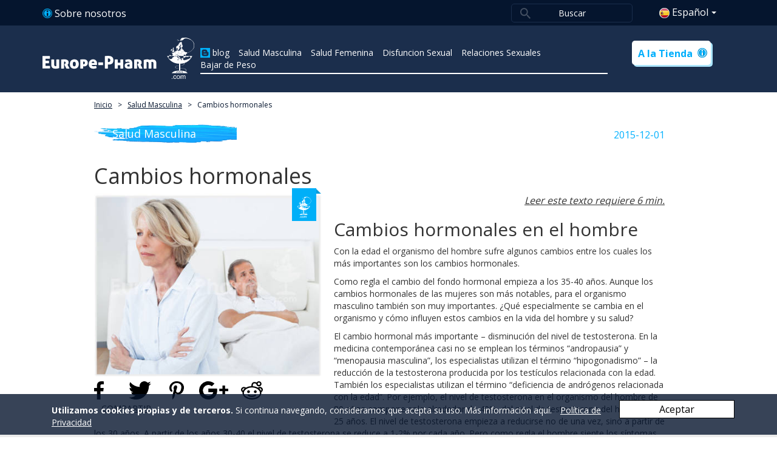

--- FILE ---
content_type: text/html; charset=UTF-8
request_url: https://www.europe-pharm.net/es/cambios-hormonales
body_size: 12082
content:
<!DOCTYPE html>
<html  lang="es" >

<head>
            <meta name="csrf-token" content="Jh9XyOWKBxVlg21iYkTTuWBSyynhCDdvoYe0JPvC" />
    <meta charset="utf-8">
    <meta http-equiv="X-UA-Compatible" content="IE=edge">
    <meta name="viewport" content="width=device-width">
    <meta name="theme-color" content="#1b2e4c"/>
    <meta name="keywords" content="cambios hormonales,cambios hormonales en el hombre,cambios hormonales hombre,cambios hormonales del hombre,cambios hormonales a los 35"/>
    <meta name="description" content="Cambios hormonales - disminución del nivel de testosterona. Cambios hormonales en el hombre empieza a los 35-40 años. Profilaxis de la menopausia masculina"/>
    <link rel="shortcut icon" href="https://www.europe-pharm.net/favicon.ico" type="image/x-icon"/>
    <meta property="og:title" content="Cambios hormonales, cambios hormonales en el hombre">
    <meta property="og:type" content="website">
    <meta property="og:url" content="https://www.europe-pharm.net/es/cambios-hormonales">
    <meta property="og:locale" content=" es " />
    <meta property="og:image" content="https://www.europe-pharme.com/img/logo_ep.png">
    <meta property="og:image:type" content="image/png">
    <meta property="og:image:width" content="1200">
    <meta property="og:image:height" content="1200">
    <meta property="og:image:alt" content="Europe-Pharme">
    <meta property="og:description" content="Cambios hormonales - disminución del nivel de testosterona. Cambios hormonales en el hombre empieza a los 35-40 años. Profilaxis de la menopausia masculina">
        <link rel="canonical" href="https://www.europe-pharm.net/es/cambios-hormonales" />
    <title>Cambios hormonales, cambios hormonales en el hombre</title>
                            <link rel="alternate" href="https://www.europe-pharm.net/fr/changements-hormonaux"
                                hreflang="fr"
                            >
                                <link rel="alternate" href="https://www.europe-pharm.net/de/hormonelle-veraenderungen-beim-mann"
                                hreflang="de"
                            >
                                <link rel="alternate" href="https://www.europe-pharm.net/it/cambiamenti-ormonali"
                                hreflang="it"
                            >
                                <link rel="alternate" href="https://www.europe-pharm.net/es/cambios-hormonales"
                                hreflang="es"
                            >
                                <link rel="alternate" href="https://www.europe-pharm.net/se/hormonella-förändringar"
                                hreflang="sv"
                            >
                                <link rel="alternate" href="https://www.europe-pharm.net/pl/zmiany-hormonalne"
                                hreflang="pl"
                            >
                                <link rel="alternate" href="https://www.europe-pharm.net/cz/hormonalni-zmeny-u-muzu"
                                hreflang="cs"
                            >
                                <link rel="alternate" href="https://www.europe-pharm.net/dk/hormonelle-forandringer"
                                hreflang="da"
                            >
                                <link rel="alternate" href="https://www.europe-pharm.net/pt/mudancas-hormonais"
                                hreflang="pt"
                            >
                                <link rel="alternate" href="https://www.europe-pharm.net/nl/hormonale-veranderingen"
                                hreflang="nl-NL"
                            >
                                <link rel="alternate" href="https://www.europe-pharm.net/fi/hormonaaliset-muutokset"
                                hreflang="fi"
                            >
                                <link rel="alternate" href="https://www.europe-pharm.net/no/hormonelle-endringer"
                                hreflang="no"
                            >
                                <link rel="alternate" href="https://www.europe-pharm.net/ru/гормональные-изменения"
                                hreflang="ru"
                            >
                <!-- Styles -->
    <style>
        .covid_wr{
            position:relative;
            padding: 8px 0;
            background: #05a8ef;
            border-bottom: 2px solid #c50000;
        }
        .covid_wr .text_block{
            display:flex;
            align-items: center;
            justify-content: center;
        }
        .covid_wr .text_block img{margin-right: 16px;}
        .covid_wr .text_block p{
            margin: 0;
            font-size: 12px;
            text-transform: uppercase;
            color:#fff;
            text-align: center;
        }
        .covid_wr .close_cov{
            position: absolute;
            top: 8px;
            right: 8px;
            width: 12px;
            height: 12px;
            cursor: pointer;
            background: url(../img/close_trust_pop_up.svg)no-repeat center;
        }
    </style>
        <link href="https://www.europe-pharm.net/css/bootstrap.min.css" rel="stylesheet">
            <link rel="stylesheet" href="/css/jquery.rateyo.css">
</head>
    
<body class="es">
<div id="toTop"><img class="" src="[data-uri]" alt="totop click europe-pharme.com es" data-src="/img/es/totop_click_es.png"></div>
<div class="mask mask-left"></div>
<div class="mask-right"></div>










<header class="main_heder_section main_header_section_blog">
    <div class="header_line_1">
		<div class="container">
            <div class="mob_header_version">
                <a href="https://www.europe-pharm.net/es/sobre-nosotros" class="header_about_us_blog">
                    Sobre nosotros
                </a>
            </div>
			<div class="right_head_sect">
				<div class="header_search">
	                <div class="mob_search"></div>
	                <input type="text" class="search_field" placeholder="Buscar">
	                <div class="search_results">
	                    <div class="search_close"></div>
	                    <div class="search_results_in"></div>
	                </div>
	            </div>
		        <div class="header_mega">
		            
		            
		            
		            <div class="btn-group lang_sec">
		                <div type="button" class="dropdown-toggle myClass"
		                     data-toggle="dropdown"><img class="" src="/img/es/es_españa.png" alt="bandera de españa"> Español<span
		                            class="caret"></span></div>
		                <ul class="dropdown-menu" role="menu">
		                	<li class='link-lang' data-lang='fr' ><a href=/fr/changements-hormonaux><img class="" src="/img/es/fr_francia.png" alt="bandera de francia"> Francés</a></li><li class='link-lang' data-lang='de' ><a href=/de/hormonelle-veraenderungen-beim-mann><img class="" src="/img/es/de_alemania.png" alt="bandera de alemania"> Alemán</a></li><li class='link-lang' data-lang='it' ><a href=/it/cambiamenti-ormonali><img class="" src="/img/es/it_italia.png" alt="bandera de italia"> Italiano</a></li><li class='link-lang' data-lang='es' ><a href=/es/cambios-hormonales><img class="" src="/img/es/es_españa.png" alt="bandera de españa"> Español</a></li><li class='link-lang' data-lang='se' ><a href=/se/hormonella-förändringar><img class="" src="/img/es/se_suecia.png" alt="bandera de suecia"> Sueco</a></li><li class='link-lang' data-lang='pl' ><a href=/pl/zmiany-hormonalne><img class="" src="/img/es/pl_polonia.png" alt="bandera de polonia"> Polaco</a></li><li class='link-lang' data-lang='cz' ><a href=/cz/hormonalni-zmeny-u-muzu><img class="" src="/img/es/cz_republicachecka.png" alt="bandera de republica checka"> Checo</a></li><li class='link-lang' data-lang='dk' ><a href=/dk/hormonelle-forandringer><img class="" src="/img/es/dk_dania.png" alt="bandera de dania"> Danés</a></li><li class='link-lang' data-lang='pt' ><a href=/pt/mudancas-hormonais><img class="" src="/img/es/pt_portugal.png" alt="bandera de portugal"> Portugués</a></li><li class='link-lang' data-lang='nl' ><a href=/nl/hormonale-veranderingen><img class="" src="/img/es/nl_paisesbajos.png" alt="bandera de países bajos"> Holandés</a></li><li class='link-lang' data-lang='fi' ><a href=/fi/hormonaaliset-muutokset><img class="" src="/img/es/fi_finlandia.png" alt="bandera de finlandia"> Finlandés</a></li><li class='link-lang' data-lang='no' ><a href=/no/hormonelle-endringer><img class="" src="/img/es/no_noruega.png" alt="bandera de noruega"> Noruego</a></li><li class='link-lang' data-lang='ru' ><a href=/ru/гормональные-изменения><img class="" src="/img/es/ru_rusia.png" alt="bandera de rusia"> Ruso</a></li><li class='link-lang' data-lang='en' ><a href=/en/><img class="" src="/img/es/en_granbretana.png" alt="bandera de gran bretaña"> Inglés</a></li>
		                </ul>
		            </div>
		        </div>
		    </div>
	        <div class="clearfix"></div>
	    </div>    
	</div>
	<div class="container lowwer_header_section">
        <div class="header_line_2 row">
            <div class="logo_sec pull-left col-md-4 col-lg-4 col-sm-4 col-xs-4" itemscope itemtype="http://schema.org/Brand">
                <a href="/es/" itemprop="logo"><img class="" src="/img/es/logo_es.svg" alt="logo españa" itemprop="logo"></a>
            </div>
            <div class="header_menu_sec pull-left col-md-8 col-lg-8">
            	<div class="header_nav pull-left">
            		<div class="naw_wr">
		                <div class="header_menu_item pull-left header_menu_item_blog ">
		                    <a href="https://www.europe-pharm.net/es/blog">blog</a>
		                </div>
		                <div class="header_menu_item pull-left header_menu_item_blog ">
		                    <a href="https://www.europe-pharm.net/es/salud-masculina">Salud Masculina</a>
		                </div>
		                <div class="header_menu_item pull-left header_menu_item_blog ">
		                    <a href="https://www.europe-pharm.net/es/salud-femenina">Salud Femenina</a>
		                </div>
		                <div class="header_menu_item pull-left header_menu_item_blog ">
		                    <a href="https://www.europe-pharm.net/es/disfuncion-sexual">Disfuncion Sexual</a>
		                </div>
		                		                <div class="header_menu_item pull-left header_menu_item_blog ">
		                    <a href="https://www.europe-pharm.net/es/relaciones-sexuales">Relaciones Sexuales</a>
		                </div>
		                		                <div class="header_menu_item header_menu_item_last pull-left header_menu_item_blog ">
		                    <a href="https://www.europe-pharm.net/es/bajar-de-peso">Bajar de Peso</a>
		                </div>
		                <div class="clearfix"></div>
		                		                <div class="header_menu_underline"></div>
		            </div>
            	</div>
				<div class="header_about_sec pull-right">
	                <a href="https://www.europe-pharm.net/es/medicamentos-online" class="header_go_shop">
	                    A la Tienda
	                </a>
            	</div>
            </div>
            
            <div class="clearfix"></div>
            <div class="cb"></div>
        </div>
        <div class="cb"></div>
        <div class="hederLine_3_mobil">
            <ul class="mobile_header">
                <li class="ul_home">
                    <div class="blog_menu">
                        <a href="https://www.europe-pharm.net/es/blog">
                        	blog<img class="" src="/img/es/icono_blog_mob_es.svg" alt="icono blog movil">
                        </a>
                    </div>
                </li>
                <li class="ul_menu">
                    <div class="other_menu">
                        <img class="on" src="/img/es/icono_sidebar_mov_es.svg" alt="icóno sidebar móvil">
                    </div>
                </li>
                <li class="ul_home ul_home-in_blog">
                    <div class="home_menu">
                        <a href="/es/">
                        	A la Tienda
							<img class="" src="/img/es/icono_shop_mov_es.svg" alt="icono shop móvil">
                        </a>
                    </div>
                </li>
            </ul>
        </div>
    </div>

    <div class="main_heder_section_bg"></div>
</header><div class="wr-blog">
    <!--div class="in_popular-prodect">
        <div class="popular-product">
            <div class="title-product buy-page-catalog">
                <a href="https://www.europe-pharm.net/es/medicamentos-online">Todos Productos</a>
            </div>
            <div class="title-product collapsed" id="CollapseIn">
                <p>TOP PRODUCTOS</p>
            </div>
            <div class="clearfix"></div>
            <ul  class="" id="collapsePopulars">
                <li>
                    <a href="https://www.europe-pharm.net/es/cialis-precio">
                    <img class="" src="/img/es/icono_cialis_menu_es.png" alt="icono cialis menu">
                        <div class="buy-page_menu__items">
                            CIALIS
                        </div>
                    </a>    
                </li>
                <li>
                    <a href="https://www.europe-pharm.net/es/viagra-precio">
                        <img class="" src="/img/es/icono_viagra_menu_es.png" alt="icono viagra menu">
                        <div class="buy-page_menu__items">
                            VIAGRA
                        </div> 
                    </a>   
                </li>
                <li>
                    <a href="https://www.europe-pharm.net/es/viagra-femenina">
                        <img class="" src="/img/es/icono_lovegra_menu_es.png" alt="icono lovegra menu">
                        <div class="buy-page_menu__items">
                            LOVEGRA
                        </div>
                    </a>
                </li>
                <li>
                    <a href="https://www.europe-pharm.net/es/levitra-precio">
                        <img class="" src="/img/es/icono_levitra_menu_es.png" alt="icono levitra menu">
                        <div class="buy-page_menu__items">
                            LEVITRA
                        </div>
                    </a>
                </li>
                <li>
                    <a href="https://www.europe-pharm.net/es/kamagra-precio">
                        <img class="" src="/img/es/icono_kamagra_menu_es.png" alt="icono kamagra menu">
                        <div class="buy-page_menu__items">
                            KAMAGRA
                        </div>
                    </a>
                </li>
                <li>
                    <a href="https://www.europe-pharm.net/es/adelgazarràpido">
                        <img class="" src="/img/es/icono_bajardepeso_menu_es.png" alt="icono bajar de peso menu">
                        <div class="buy-page_menu__items">
                            BAJAR DE PESO
                        </div>
                    </a>
                </li>
                
            </ul>
        </div>
    </div-->
    <div class="wr-blog in_article" itemscope itemtype="http://schema.org/BlogPosting">    
    <div class="container container_buy-page">
        <div class="row">
            <div class="bredcrumbs">
                <ul itemscope itemtype="http://schema.org/BreadcrumbList">
                    <li itemprop="itemListElement" itemscope itemtype="http://schema.org/ListItem" itemprop="item">
                        <a href="/es/" itemprop="item">
                            Inicio
                        </a>
                        <meta itemprop="name" content="Inicio" />
                        <meta itemprop="position" content="1" />
                    </li>
                    <li class="bredcrumbs_arrow"> > </li>
                    <li itemprop="itemListElement" itemscope itemtype="http://schema.org/ListItem">
                        <a href="salud-masculina" itemprop="item">
                            Salud Masculina
                        </a>
                        <meta itemprop="name" content="Salud Masculina" />
                        <meta itemprop="position" content="2" />
                    </li>
                    <li class="bredcrumbs_arrow"> > </li>
                    <li itemprop="itemListElement" itemscope itemtype="http://schema.org/ListItem">
                        <a href="https://www.europe-pharm.net/es/cambios-hormonales" class="last_bredcrumb" itemprop="item">
                            Cambios hormonales
                        </a>
                        <meta itemprop="name" content="Cambios hormonales" />
                        <meta itemprop="position" content="3" />
                    </li>
                </ul>
            </div>
        </div>
    	<div class="articles">
            <div class="cb"></div>
            <div id="cont_in" class="cont_in_article">
    	        <div class="artikl">
                        	            <a href="salud-masculina"><p class="art_sect">Salud Masculina</p></a>
                        	            <p class="art_data"  itemprop="datePublished">2015-12-01</p>
                    <meta itemprop="dateModified" content="2015-12-01">
    	            <div class="cb"></div>
    	            <h1 class="art_title" itemprop="headline">Cambios hormonales</h1>
                    <div class="blog_img__group">
                    <img class="art_img_big" src="/img/blog/big_pic/hormonal_changes.jpg" alt="Cambios hormonales" itemprop="image"/>                        <ul class="blog-social_icons">
                                                        <li><a href="https://www.facebook.com/europepharmdeutschland/" id="social1" target="_blank"></a></li>
                            <li><a href="https://twitter.com/EuropePharmDE" id="social2" target="_blank"></a></li>
                                                        <li><a href="#" id="social3" target="_blank"></a></li>
                            <li><a href="#" id="social4" target="_blank"></a></li>
                            <li><a href="#" id="social5" target="_blank"></a></li>
                            <li id="social6">COMPARTIR</li>
                        </ul>
                    <div itemprop="publisher" itemscope itemtype="http://schema.org/Organization" class="pablisher_img">
                        <meta itemprop="name" content="www.europe-pharm.net">
                        <div itemprop="logo" itemscope itemtype="https://schema.org/ImageObject">
                            <a href="/es/" itemprop="url">
                                <img src="/img/ep_org.png" itemprop="image" class="in-blog-log">
                            </a>
                        </div>
                    </div>    
                    </div>
                    <div class="blog_long_desc">
                        <p class="read_time">Leer este texto requiere 6 min.</p>
    	               <p class="article_description" itemprop="articleBody"> 
                                                <h2>Cambios hormonales en el hombre</h2>

<p>Con la edad el organismo del hombre sufre algunos cambios entre los cuales los m&aacute;s importantes son los cambios hormonales.</p>

<p>Como regla el cambio del fondo hormonal empieza a los 35-40 a&ntilde;os. Aunque los cambios hormonales de las mujeres son m&aacute;s notables, para el organismo masculino tambi&eacute;n son muy importantes. &iquest;Qu&eacute; especialmente se cambia en el organismo y c&oacute;mo influyen estos cambios en la vida del hombre y su salud?</p>

<p>El cambio hormonal m&aacute;s importante &ndash; disminuci&oacute;n del nivel de testosterona. En la medicina contempor&aacute;nea casi no se emplean los t&eacute;rminos &ldquo;andropausia&rdquo; y &ldquo;menopausia masculina&rdquo;, los especialistas utilizan el t&eacute;rmino &ldquo;hipogonadismo&rdquo; &ndash; la reducci&oacute;n de la testosterona producida por los test&iacute;culos relacionada con la edad. Tambi&eacute;n los especialistas utilizan el t&eacute;rmino &ldquo;deficiencia de andr&oacute;genos relacionada con la edad&rdquo;. Por ejemplo, el nivel de testosterona en el organismo del hombre de 80 a&ntilde;os compone solo alrededor de 40%&nbsp; del nivel de testosterona del hombre de 25 a&ntilde;os. El nivel de testosterona empieza a reducirse no de una vez, sino a partir de los 30 a&ntilde;os. A partir de los a&ntilde;os 30-40 el nivel de testosterona se reduce a 1-2% por cada a&ntilde;o. Pero como regla el hombre siente los s&iacute;ntomas cuando su nivel de testosterona consigue el l&iacute;mite inferior de la norma. En la mayor&iacute;a de los casos la hormona testosterona se produce normalmente hasta la vejez. Por eso el hombre puede sentir todas las &ldquo;ventajas&rdquo; de la deficiencia de andr&oacute;genos a los 35 a&ntilde;os, o puede no sentirlas a los 80 a&ntilde;os. Pero frecuentemente el proceso de la reducci&oacute;n de testosterona se siente en la edad de 40 a&ntilde;os.&nbsp; Una de las m&aacute;s desagradables manifestaciones de hipogonadismo &ndash; disminuci&oacute;n de libido y disfunci&oacute;n er&eacute;ctil. Se puede curar la disminuci&oacute;n de libido con ayuda de diferentes t&eacute;cnicas de correci&oacute;n del nivel de testosterona. La disfunci&oacute;n er&eacute;ctil se cura frecuentemente de manera medicinal con ayuda de tales comprimidos como <a href="https://www.europe-pharm.net/es/viagra">Viagra</a>, <a href="https://www.europe-pharm.net/es/cialis">Cialis</a>, <a href="https://www.europe-pharm.net/es/levitra">Levitra</a> o <a href="https://www.europe-pharm.net/es/kamagra">Kamagra</a>.
                                                   <a href="viagragenèrico" class="blog_long_desc-link">
                            <img src="/img/es/viagra_gen-blog_sale.jpg" alt="">
                           </a>
                                                </p>

<p>En el caso con los hombres en comparaci&oacute;n con las mujeres no se nota la brusca terminaci&oacute;n de la funci&oacute;n reproductiva, pero la funci&oacute;n f&eacute;rtil se reduce de todos modos.</p>

<p>Tambi&eacute;n la disminuci&oacute;n del nivel de testosterona provoca la calvicie parcial o completa. En este caso se recomienda visitar al andr&oacute;logo. El especialista averiguar&aacute; cierta causa de la calvicie y prescribir&aacute; los medicamentos. Existen diferentes medicinas contra la p&eacute;rdida del cabello como Propecia, as&iacute; mismo los medicamentos que renuevan el nivel de hormonas.</p>

<p>Como la testosterona desempe&ntilde;a un papel muy importante en la quema de grasa, la reducci&oacute;n de su nivel en el organismo provoca el aumento del peso. Antes de empezar la lucha contra los kilogramos exesivos ser&iacute;a mejor dirigirse al especialista y averiguar si el aumento del peso fue provocado por las causas hormonales o por la desnutrici&oacute;n. Es m&aacute;s f&aacute;cil luchar contra el aumento del peso a causa del estilo de vida poco saludable: deporte, dieta apropiada, medicamentos como Lida y Xenical, r&eacute;gimen del d&iacute;a. Si la aparici&oacute;n de los kilogramos exesivos fue causada por los cambios hormonales &ndash; el especialista prescribir&aacute; los medicamentos apropiados.</p>

<p>La piel puede hacerse seca, puede aparecer la despigmentaci&oacute;n. Especialmente los cambios pigmentarios se notan en la zona de cara y cuello. Pero como regla problemas con la piel provocan serio malestar solo a los hombres de las profesiones p&uacute;blicas.</p>

<p>El fondo hormonal normal permite al hombre luchar exitosamente contra el estr&eacute;s, cambiar la atenci&oacute;n y el descanso. Junto con la disminusi&oacute;n del nivel de testosterona se reduce la capacidad del hombre luchar contra el estr&eacute;s, se disminuye autoestima, aparece el sentido del cansancio cr&oacute;nico, se fortalece el nerviosismo. El doctor puede recomendar los medicamentos hormonales que normalizan el fondo hormonal del hobre y estos s&iacute;ntomas desaparecer&aacute;n.</p>

<p>Se aumenta el riesgo del desarrollo de osteoporosis. Por eso los hombres en la edad de 40 a&ntilde;os tienen que prestar m&aacute;s atenci&oacute;n a su alimentaci&oacute;n, consumir bastante productos que contienen calcio.</p>

<p>Muy a menudo los hombres se quejan en los problemas con memoria y disminuci&oacute;n de la atenci&oacute;n&not;, se hace m&aacute;s d&eacute;bil el control de las emociones. Eso sucede a causa de la falta de las hormonas sexuales masculinas influye en la actividad cerebral.</p>

<p>En general con la aparici&oacute;n de cualquier tipo de s&iacute;ntomas alarmantes o simplemente inc&oacute;modos ser&iacute;a mejor dirigirse al doctor. As&iacute; por ejemplo en la edad de 40 a&ntilde;os y m&aacute;s frecuentemente ocurre el aumento de pr&oacute;stata a causa de que se aumenta la presi&oacute;n en la vejiga que provoca la estranguria. Sin embargo c&aacute;ncer de pr&oacute;stata tiene los mismos s&iacute;ntomas. Los s&iacute;ntomas de andropausia no son muy espec&iacute;ficos, se puede confundirlos simplemente con otros problemas de salud. Y al revez: como regla los hombres son propensos a no prestar atenci&oacute;n a estos problemas y no se dan prisa a visitar el doctor.</p>

<p>La profilaxis de la &ldquo;menopausia masculina&rdquo; &ndash; llevar la vida sana: el consumo limitado de las grasas vegetales, practicar deporte, falta de costumbres malas, la nutrici&oacute;n adecuada.</p>

<p>Si buscas una internet farmacia para comprar <a href="https://www.europe-pharm.net/es/">medicamentos online sin receta</a>, aprov&eacute;chate del mejor servicio y precios razonables de europe-pharm.</p>
                                                
                         </p>
                    </div>
    	            <div class="cb"></div>
    	            
    	        </div>
    			
    		</div>
                		<div class="row article_question">
    			<div class="col-lg-6 col-md-6 col-sm-6 col-xs-12 article_quest__text">
    				<span>Sabíais que...</span>
    			</div>
    			<div class="col-lg-6 col-md-6 col-sm-6 col-xs-12 article_quest__answer">
    				<p>Los científicos afirman que después de 40 años la calidad de esperma empieza a reducirse.</p>
    			</div>
    		</div>
                		<div class="row article_comment">
    			<div class="col-lg-6 col-md-6 col-sm-6 col-xs-12 article_comment__form">
    				<div class="comment_form form">
                        <div class="form_title">
                           ¿Qué te opinas?
                        </div>
                        <form class="comment_form__form" action="/send-from-blog" method="post">
                                <input type="hidden" name="lang" value="es">
                                <input type="hidden" name="blog_id" value="4439">
                                <input type="hidden" name="_token" value="Jh9XyOWKBxVlg21iYkTTuWBSyynhCDdvoYe0JPvC">
                                <div class="col-lg-12 col-md-12 col-sm-12 col-xs-12 inp_name_rate">
                                    <div class="col-lg-8 col-md-8 col-sm-12 col-xs-12 form-group">
                                        <label for="name" class="with_img"><img class="" src="/img/es/icon_name_comment_blog_1.svg" alt="icon_name_comment_blog_1"></label>
                                        <input type="text" name="name" id="text" class="form-control" required placeholder="Tu nombre">
                                    </div>
                                    <div class="col-lg-4 col-md-4 col-sm-12 col-xs-12 article_rating form-group">
                                        <input type="hidden" name="rate" class="rev_rate">
                                        <div class="form_rating">
                                            <p>Valoración:</p>
                                            <div class="form_review-star">
                                                <div class="rateyo"></div>
                                            </div>
                                            <div class="clearfix"></div>
                                        </div>
                                    </div>
                                </div>
                                <div class="cb"></div>
                                <div class="input in_email form-group">
                                    <label for="name" class="with_img"><img class="" src="/img/es/icon_mail_comment_blog.svg" alt="icon_mail_comment_blog"></label>
                                        <input type="email" name="email" id="email" class="form-control" required placeholder="Tu E-MAIL">
                                    </label>
                                </div>
                                <div class="cb"></div>
                                <div class="input in_text form-group">
                                    <textarea name="message" id="message" required placeholder="Tu opinión"></textarea>
                                </div>
                                <div><input type="submit" name="send" value="ENVIAR"></div>
                            </form>
                    </div>
    			</div>
    			<div class="col-lg-6 col-md-6 col-sm-6 col-xs-12">
    				<div  class="article_comment__review" itemprop="author" itemscope itemtype="http://schema.org/Person">
                        <h3 itemprop='name'>Eduardo Santoro</h3> 
                                <img src='/img/blog/authors/es/1.jpg' alt='name_author_1' class='autor_img'>
                                <p class='autor_description'>Eduardo Santoro es el especialista sexólogo, experto en las relaciones sexuales que vive en Valencia. Es el autor de varias revistas populares sobre medicina contemporánea, sus artículos están dedicados a cuestiones de salud masculina sexual, problemas del tratamiento de la disfunción eréctil en hombres con ayuda de nuevos métodos y remedios. Eduardo investiga este problema que preocupa a casi todos muy profundamente, él desribe el problema en sus artículos y trata de ayudar a los hombres con ayuda de varios consejos mantener su salud sexual. Los pacientes de doctor Santoro son no sólo los hombres, sino las parejas sexuales o los cónyugues. Y esperamos que los artículos que lea en nuestro blog podrán ser útiles a todos.</p> 
    					<div class="cb"></div>
    					    					 <a href="#" class="autor_social" rel="nofollow">
    						<div class="autor_social__follow"> 
    							Sígame
    						</div>
    					</a>
    					    				</div>		
    			</div>
                <meta itemscope itemprop="mainEntityOfPage"  itemType="https://schema.org/WebPage" itemid="https://www.europe-pharm.net/es/cambios-hormonales"/>
    			<div class="cb"></div>
    		</div>
            <div class="blog_review">
                    <div class="row">
                        <h3>Recent_comments_to_article</h3>
                    </div>
                                    </div>
    		<div class="row other_article">
    			<div class="col-lg-12 col-xs-12">
    				<h3>ESTO PUEDE SER INTERESANTE PARA TÍ</h3>
    			</div>	
    			<div class="cb"></div>
    			<section class="article_carousel">
    				<div id="liquid1" class="liquid">
                        <div class="wrapper">
                                                            <div class="artikl">
                                                
                                                                                    <a href="relaciones-sexuales"><p class="art_sect cat">Relaciones Sexuales</p></a>
                                                                                        
                                                                                        
                                                                                        
                                                                                        
                                                                                                                <p class="art_data">2021-08-11</p>
                                    <div class="cb"></div>
                                    <h4 class="art_title">
                                        <a href="mejores-somniferos" title="Mejores remedios para trastornos de sueño">Mejores remedios para trastornos de sueño</a>
                                    </h4>
                                    <img class="art_img" src="/img/blog/small_pic/best-sleep-disorders-medications.jpg" alt="best-sleep-disorders-medications-ALT_SMALL_IMG"/>                                    <p class="article_description">Hay muchos trastornos del sueño: aumento de la somnolencia, sueño y vigilia, sonambulismo, pesadillas y más. Sin embargo, el más común es el insomnio. Casi todo el mundo se ha enfrentado a este problema al menos una vez en la vida. Sin embargo, si padece insomnio, no debe descuidar este problema.</p>
                                    <div class="cb"></div>
                                    <p class="art_autor"><span>Autor </span>Blanca Nieves</p>                                    <a class="art_more" href="mejores-somniferos">Leer más</a>
                                    <div class="cb"></div>
                                </div>

                                                            <div class="artikl">
                                                
                                                                                        
                                                                                    <a href="disfuncion-sexual"><p class="art_sect cat">Masculina y Femenina</p></a>
                                                                                        
                                                                                        
                                                                                        
                                                                                                                <p class="art_data">2021-03-25</p>
                                    <div class="cb"></div>
                                    <h4 class="art_title">
                                        <a href="como-tomar-cialis" title="¿Cómo tomar Cialis?">¿Cómo tomar Cialis?</a>
                                    </h4>
                                    <img class="art_img" src="/img/blog/small_pic/ComoTomarCialis.jpg" alt="ComoTomarCialis-ALT_SMALL_IMG"/>                                    <p class="article_description">Cialis es un medicamento que ha aparecido en el mercado farmacéutico en el 2001 y desde aquel entonces ha mostrado alta eficiencia y ha logrado la fama de uno de los mejores remedios para el tratamiento de la disfunción eréctil.</p>
                                    <div class="cb"></div>
                                    <p class="art_autor"><span>Autor </span>Blanca Nieves</p>                                    <a class="art_more" href="como-tomar-cialis">Leer más</a>
                                    <div class="cb"></div>
                                </div>

                                                            <div class="artikl">
                                                
                                                                                        
                                                                                    <a href="disfuncion-sexual"><p class="art_sect cat">Masculina y Femenina</p></a>
                                                                                        
                                                                                        
                                                                                        
                                                                                                                <p class="art_data">2020-08-25</p>
                                    <div class="cb"></div>
                                    <h4 class="art_title">
                                        <a href="viagra-edad" title="Como tomar Viagra según edad">Como tomar Viagra según edad</a>
                                    </h4>
                                    <img class="art_img" src="/img/blog/small_pic/ViagraSegunEdad.jpg" alt="ViagraSegunEdad-ALT_SMALL_IMG"/>                                    <p class="article_description">Los tratamientos modernos de la disfunción son realmente variados. Cada hombre podrá elegir entre esta variedad el medicamento que sea el más cómodo y el que produzca el mejor efecto. Se puede elegir las pastillas masticables que se disuelven en la boca, al igual que sobres que se mezclan con el agua. 

Algunos medicamentos se puede mezclar con el alcohol y consumir con la comida grasa, pero al mismo tiempo hay que estudiar atentamente el prospecto ya que existe la posibilidad de interacción que puede ser contraria y reducir el efecto de las pastillas. Una de las formas más cómodas son las pastillas en película que se toman con un vaso de agua y no dependen de la comida. </p>
                                    <div class="cb"></div>
                                    <p class="art_autor"><span>Autor </span>Eduardo Santoro</p>                                    <a class="art_more" href="viagra-edad">Leer más</a>
                                    <div class="cb"></div>
                                </div>

                                                            <div class="artikl">
                                                
                                                                                        
                                                                                    <a href="disfuncion-sexual"><p class="art_sect cat">Masculina y Femenina</p></a>
                                                                                        
                                                                                        
                                                                                        
                                                                                                                <p class="art_data">2020-07-14</p>
                                    <div class="cb"></div>
                                    <h4 class="art_title">
                                        <a href="viagra-amazon" title="Viagra En Amazon">Viagra En Amazon</a>
                                    </h4>
                                    <img class="art_img" src="/img/blog/small_pic/ViagraAmazon.jpg" alt="ViagraAmazon-ALT_SMALL_IMG"/>                                    <p class="article_description">Viagra es uno de los medicamento más demandados del mercado farmacéutico para el tratamiento de los problemas de la salud masculina, como la disfunción eréctil. Miles de hombres de diferentes edades han optado por el uso de este medicamento ya que el efecto de las pastillas no se hace esperar. Las ventajas de la «pastilla azúl» consisten en un efecto prolongado (hasta 6 horas), comodidad de tomar, mínimos efectos secundarios y buena tolerancia. Por eso la demanda crece cada vez más y los hombres de diferentes partes del mundo quieren comprar Viagra por el mejor precio y con garantía de alta calidad del producto. </p>
                                    <div class="cb"></div>
                                    <p class="art_autor"><span>Autor </span>Blanca Nieves</p>                                    <a class="art_more" href="viagra-amazon">Leer más</a>
                                    <div class="cb"></div>
                                </div>

                                                            <div class="artikl">
                                                
                                                                                        
                                                                                    <a href="disfuncion-sexual"><p class="art_sect cat">Masculina y Femenina</p></a>
                                                                                        
                                                                                        
                                                                                        
                                                                                                                <p class="art_data">2020-07-07</p>
                                    <div class="cb"></div>
                                    <h4 class="art_title">
                                        <a href="tadalafilo-alter" title="Tadalafilo Alter">Tadalafilo Alter</a>
                                    </h4>
                                    <img class="art_img" src="/img/blog/small_pic/TadalafilAlter.jpg" alt="TadalafilAlter-ALT_SMALL_IMG"/>                                    <p class="article_description">Alter es una empresa española con una historia de más de 75 años que se basa en las innovaciones modernas y tiene un prestigio mayor entre las compañías farmacéuticas, ofreciendo unos productos de alta calidad.El control de todos los procesos de producción crea la autoridad de alto nivel. Todos los niveles de los laboratorios Alter tienen como meta estableer las auditorías necesarias de superar de forma constante. Todos los servicios que ofrece la empresa, estan sujetos a la búsqueda de los mejores oportunidades y alcance de los estándares globales. </p>
                                    <div class="cb"></div>
                                    <p class="art_autor"><span>Autor </span>Salvador Robles</p>                                    <a class="art_more" href="tadalafilo-alter">Leer más</a>
                                    <div class="cb"></div>
                                </div>

                                                        <div itemprop="dateModified" contant=""></div>
                        </div>
                    </div>
    			</section>
    		</div>
    	</div>
    </div>
 </div>   

    	<footer class="main_footer_section">
    <div class="container">
        <div class="row">
            <div class="col-lg-4 col-md-4 col-sm-4 col-xs-12">
                <div class="custom_support">
                  <a href="https://www.europe-pharm.net/es/contactos" title="Atención al Cliente">
                    <img class="" src="[data-uri]" alt="atencion al cliente europe-pharme.com es" data-src="/img/es/atencion_al_cliente_es.png">
                  </a>  
                </div>
            </div>
            <div class="col-lg-4 col-md-4 col-sm-4 col-xs-12">
               <div class="footer_nav">
                   <h3>AYUDA Y CONTACTO</h3>
                   <ul class="footer_navigation">
                       <li><a href="https://www.europe-pharm.net/es/pago-envio" class="footer_link__nav">Entrega</a></li>
                       <li><a href="https://www.europe-pharm.net/es/reembolso" class="footer_link__nav">Reembolso</a></li>
                       <li><a href="https://www.europe-pharm.net/es/terminos-y-condiciones" class="footer_link__nav">Términos y Condiciones</a></li>
                       <li><a href="https://www.europe-pharm.net/es/politica-de-privacidad" class="footer_link__nav">Política de Privacidad</a></li>
                       <li><a href="https://www.europe-pharm.net/es/garantia" class="footer_link__nav">Garantia</a></li>
                       <li><a href="https://www.europe-pharm.net/es/impresion" class="footer_link__nav">Impresión</a></li>
                       <li><a href="https://www.europe-pharm.net/es/afiliados" class="footer_link__nav">Afiliados</a></li>
                                              <li><a href="https://www.europe-pharm.net/es/politica-editorial" class="footer_link__nav">Política y práctica editorial</a></li>
                                                                         <li><a href="https://www.europe-pharm.net/es/mapa-sitioweb" class="footer_link__nav">Mapa del Sitio Web</a></li>
                                                <li class="affiliates">
                          <span style="cursor:pointer;" onclick="document.location.href='https://beapart.team';">Affiliate programm</span>
                        </li>
                       
                   </ul>
               </div> 
            </div>
            <div class="col-lg-4 col-md-4 col-sm-4 col-xs-12 footer_payment">
                <h3>Cómo pagar por sus pedidos!</h3>
                <img class="" src="[data-uri]" alt="métodos de pago icóno" data-src="/img/es/icono_metodosdepago_es.svg">
                <div class="col-lg-4 col-md-4 col-sm-4 col-xs-4 secure_img">
                  <img class="" src="[data-uri]" alt="icóno ssl" data-src="/img/es/icono_ssl_es.svg">
                </div>
                <div class="col-lg-4 col-md-4 col-sm-4 col-xs-4 secure_img-m">
                  <img class="" src="[data-uri]" alt="logo_medisuch" data-src="/img/es/logo_medisuch.svg">
                </div>
                <div class="col-lg-4 col-md-4 col-sm-4 col-xs-4 secure_img">
                  <img class="" src="[data-uri]" alt="icóno ems" data-src="/img/es/icono_ems_es.svg">
                </div>
            </div>
        </div>
        <div class="cb"></div>
            </div>
    <div class="cb"></div>
    <div class="bottom_footer">
        <div class="container">
            <div class="row">
                <div class="col-lg-4 col-md-4 col-sm-4 col-xs-12">
                  <a href="https://www.europe-pharm.net">
                    <img class="" src="[data-uri]" alt="logo españa" data-src="/img/es/logo_es.svg">
                  </a>
                </div>
                <div class="col-lg-4 col-md-4 col-sm-4 col-xs-12 protect">
                    <p class="copiright">Todos los Derechos Reservados</p>
                    <a href="//www.dmca.com/Protection/Status.aspx?ID=c348a122-f4e1-4ee7-b185-1cfc96c8998c" title="DMCA.com Protection Status" class="dmca-badge" target="_blank" rel="noopener noreferrer"> <img src ="https://images.dmca.com/Badges/dmca-badge-w150-5x1-02.png?ID=c348a122-f4e1-4ee7-b185-1cfc96c8998c" alt="DMCA.com Protection Status" /></a> <script src="https://images.dmca.com/Badges/DMCABadgeHelper.min.js"> </script> 
                    
                </div>
                <div class="col-lg-4 col-md-4 col-sm-4 col-xs-12 footer_order">
                    <div class="subscribe_footer">
                        <form action="/save_subscribe" method="post" class="subscribe_form">
                            <input type="hidden" name="_token" value="Jh9XyOWKBxVlg21iYkTTuWBSyynhCDdvoYe0JPvC">
                            <div class="form-group">
                                <label for="subscribe_email"><h3>Suscriba a nuestro boletín</h3> </label>
                                <input type="text" id="subscribe_email" class="form-control subscribe_email" name="email" placeholder="E-MAIL">
                                <input type="submit" class="form-control subscribe_submit" name="submit" value="Suscribirse">
                            </div>
                        </form>
                    </div>
                    <div class="clearfix cb"></div>
                </div>
            </div>
        </div>
        <div class="cb_ie"></div>
    </div>
</footer>
    <script src="https://www.europe-pharm.net/js/jquery.min.js"></script>
    <script>
        $(window).scroll(function()
        {
            if  ($(window).scrollTop()+$(window).height()>=$(document).height())
            {
               $.get( "/pre_load_content?count="+ $('.artikl').length +"&lang=es&type_cat=4439" , function( data ) {
                  $("#cont_in").append(data);
                });
            }
        });
    </script>	        

<div class="ep_cookies">
    <div class="container">
        <div class="ep_cookies_text col-lg-10 col-md-10 col-sm-10 col-xs-12">
            <span>Utilizamos cookies propias y de terceros.</span>
            Si continua navegando, consideramos que acepta su uso. Más información aquí.
            <a href="https://www.europe-pharm.net/es/politica-de-privacidad" title="Ver nuestra política de cookies">
                Política de Privacidad
            </a>
        </div>
        <button class="ep_cookie_btn col-lg-2 col-md-2 col-sm-2 col-xs-12">Aceptar</button>
        <div class="clearfix"></div>
    </div>
</div>
<!-- Global site tag (gtag.js) - Google Analytics -->
<script async src="https://www.googletagmanager.com/gtag/js?id=G-4TKBGFTT4F"></script>
<script>
    window.dataLayer = window.dataLayer || [];
    function gtag(){dataLayer.push(arguments);}
    gtag('js', new Date());

    gtag('config', 'G-4TKBGFTT4F');
</script>
<!-- JavaScripts -->
 <link href="https://www.europe-pharm.net/css/styl/new-ep.css" rel="stylesheet">
    <link href="https://www.europe-pharm.net/css/styl/owl.carousel.css" rel="stylesheet">
    <link href="https://www.europe-pharm.net/css/animate.css" rel="stylesheet">
    <link href="https://www.europe-pharm.net/css/mainstyle.css" rel="stylesheet">
    <link href="https://www.europe-pharm.net/css/main.css" rel="stylesheet">
<script>
    function initImg() {
        var imgDefer = document.getElementsByTagName('img');
        for (var i=0; i<imgDefer.length; i++) {
            if(imgDefer[i].getAttribute('data-src')) {
                imgDefer[i].setAttribute('src',imgDefer[i].getAttribute('data-src'));
            } 
        }
    }
    window.onload = initImg;
</script>
<script src="https://www.europe-pharm.net/js/jquery.min.js"></script>
<script src="https://www.europe-pharm.net/js/bootstrap.min.js"></script>
<script src="https://www.europe-pharm.net/js/new-ep.js"></script>
<script src="https://www.europe-pharm.net/js/main-js.js" ></script>
<script src="https://www.europe-pharm.net/js/owl.carousel.min.js" ></script>
<script>
$(window).load(function () {
    $('.call_us-pop').css('display','block');
});
</script>
<!--[if IE]>
        <link href="https://www.europe-pharm.net/css/ie-style.css" rel="stylesheet">
    <![endif]-->
<script>
    $('.covid_wr .close_cov').click(function(){
        $('.covid_wr').css('display', 'none');
    });
</script>
<script>
    checkCokkie();
    function checkCokkie() {
                var site = 'www.europe-pharm.net';
        var name_cookie = "cookie_" + site;
        var user_cookie = getCookie(name_cookie);
        if(user_cookie == ""){$('.ep_cookies').show();
            $('.ep_cookie_btn').click(function(){
                var date = new Date(new Date().getTime() + (1*24*60*60*1000));
                document.cookie = name_cookie + "=true; path=/;secure=true; expires=" + date.toUTCString();
                $('.ep_cookies').hide();
            });
        }
        return;
    }
    function getCookie(cname) {
        var name = cname + "=";
        var ca = document.cookie.split(';');
        for(var i = 0; i < ca.length; i++) {
            var c = ca[i];
            while (c.charAt(0) == ' ') {
                c = c.substring(1);
            }
            if (c.indexOf(name) == 0) {
                return c.substring(name.length, c.length);
            }
        }
        return "";
    }
</script>
<script>
    $('.search_field').keyup(function () {
        if ($(this).val().length > 2) {
            $.ajax({
                method: "POST",
                url: "/searchprods",
                data: {phrase: $(this).val(), lang: 'es'}
            }).done(function (a) {
                if(a!='no_results'){
                    $('.header_search').addClass('active');
                    $('.search_results_in').html(a);
                }else{
                    $('.header_search').removeClass('active');
                    $('.search_results_in').html('');
                }

            })
        }
    });

    $('.search_close').click(function () {
        $('.header_search').removeClass('active');
        $('.search_results_in').html('');
        $('.search_field').val('');
    });
    function mobSearch(){
        if(window.innerWidth < 992){
            $('.mob_search').click(function(){
                $('.header_search').toggleClass('ready_search');
                $('.header_search,.mask-left,.hederLine_3_mobil,.coll_us_mob').removeClass('active');
                $('.mask-right').toggleClass('active');
                $('.left_section').removeClass('left_inner_on');
                $('.left_section').addClass('left_inner_off');
                $('.all_ccontact_methods').fadeOut();
            });
            $('.mask-right').click(function(){
                $(this).removeClass('active');
                $('.header_search').removeClass('ready_search');
                $('.header_search').removeClass('active');
            });
        }
    }
    mobSearch();
    $(window).resize(function(){
        mobSearch();
    });
</script>
<script src=https://www.europe-pharm.net/js/jquery.rateyo.min.js></script>
    <script>
        $(function () {
            $('.rateyo').rateYo({
                halfStar: true,
                ratedFill: '#ffc758',
                starSvg: '<svg xmlns="http://www.w3.org/2000/svg" width="32" height="31" viewBox="0 0 32 31"><polygon class="a" points="16 24.99 7.51 29.1 8.65 19.56 2.16 12.55 11.45 10.79 16 2.4 20.55 10.79 29.84 12.55 23.35 19.56 24.49 29.1 16 24.99"/><path class="b" d="M16,4.5l3.44,6.35.45.84.93.18,7,1.33-4.95,5.35-.63.68.11.92.87,7.27L16.87,24.3,16,23.88l-.87.42L8.72,27.41l.87-7.27.11-.92-.63-.68L4.12,13.2l7-1.33.93-.18.45-.84L16,4.5M16,.3,10.8,9.9.2,11.9l7.4,8L6.3,30.8,16,26.1l9.7,4.7L24.4,19.9l7.4-8-10.6-2L16,.3Z"/><path class="b" d="M16,.5l5,9.4h.2l10.3,2-7.2,7.9V20l1.2,10.6L16.1,26H16L6.5,30.6,7.7,20v-.2L.5,12l10.3-2h.1V9.9L16,.5M16,0,10.7,9.8,0,11.8,7.5,20,6.1,31,16,26.2,25.9,31,24.5,20,32,11.8l-10.8-2Z" fill="#ffc757" width="10"></path></svg>'
            });
            $('.rateyo').click(function () {
                var rate = $(".rateyo").rateYo('rating');
                $('.rev_rate').val(rate);
            });
        });
    </script>
    <script>
        if($('.article_review-body').length){
            $('.blog_review').css('display','block');
        }
    </script>
<script defer src="https://static.cloudflareinsights.com/beacon.min.js/vcd15cbe7772f49c399c6a5babf22c1241717689176015" integrity="sha512-ZpsOmlRQV6y907TI0dKBHq9Md29nnaEIPlkf84rnaERnq6zvWvPUqr2ft8M1aS28oN72PdrCzSjY4U6VaAw1EQ==" data-cf-beacon='{"version":"2024.11.0","token":"de4d811bc2b44316874657751f231848","r":1,"server_timing":{"name":{"cfCacheStatus":true,"cfEdge":true,"cfExtPri":true,"cfL4":true,"cfOrigin":true,"cfSpeedBrain":true},"location_startswith":null}}' crossorigin="anonymous"></script>
</body>
</html>


--- FILE ---
content_type: text/css
request_url: https://www.europe-pharm.net/css/main.css
body_size: 5156
content:
@import url("https://fonts.googleapis.com/css?family=Open+Sans:400,600,700");
@import url("https://fonts.googleapis.com/css?family=Open+Sans:400,600,700");
.icons-sprite, .icons-by_blue, .icons-by_clasic, .icons-check_slide{background-image:url('../img/bg-img/basket_icons_inline.svg');background-repeat:no-repeat;background-size: cover;}
.icons-by_blue{background-position:0 0;}
.icons-by_clasic{background-position:0 -35px;}
.icons-check_slide{background-position:0 -54px;}
.icons-by_blue{display:inline-block;position:relative;width:30px;height:28px;vertical-align:top;display:-moz-inline-stack;zoom:1;*display:inline;}
.icons-by_clasic{display:inline-block;position:relative;width:30px;height:28px;vertical-align:top;display:-moz-inline-stack;zoom:1;*display:inline;}
.icons-check_slide{display:inline-block;position:relative;width:19px;height:18px;vertical-align:top;display:-moz-inline-stack;zoom:1;*display:inline;}
.np{padding:0;}
.np-l{padding-left:0;}
.np-r{padding-right:0;}
.dp{padding:0 30px;}
.nm{margin:0;}
.nm-b{margin-bottom:0;}
.p_small{padding:5px;}
*{font-family:'Open Sans', sans-serif;}
.call_us_pop-up_phones h5 {
	margin: 0;
    margin-bottom: 16px;
    color: #333;
    font-size: 16px;
    font-weight: bold;
    line-height: 24px;
    text-decoration: underline;
}
@media only screen and (max-width:1199px){.header_about_sec{margin:0;}
}
@media only screen and (max-width:991px){.mobile_header{margin-bottom:0;}
.header_about_sec{margin:0;}
}
@media only screen and (max-width:767px){.main_pre-footer_section{background:none;}
}
.icons-flex{display:flex;display:-webkit-box;display:-webkit-flex;display:-ms-flexbox;}
.icons-flex.icons-flex-1{justify-content:flex-start;-webkit-justify-content:flex-start;}
.icons-flex.icons-flex-2{justify-content:center;-webkit-justify-content:center;}
.icons-flex.icons-flex-3{justify-content:flex-end;-webkit-justify-content:flex-end;}
.icons-flex .hp_icon_text{width:auto;}
a{color:#05152e;}
.app .left_section{display:none;}
@media only screen and (max-width:991px){.app .left_section.left_inner_off{display:none;}
.app .left_section{display:block;top:0;}
}
.app .top-elements .top-wr{position:relative;}
@media only screen and (max-width:991px){.app .top-elements .top-wr{padding:0 15px;}
}
.bredcrumbs ul{margin:10px 0;}
.bredcrumbs ul li{position:relative;display:inline-block;margin-right:5px;color:#05152e;font-size:12px;text-decoration:underline;}
.bredcrumbs ul li.bredcrumbs_arrow{text-decoration:none;}
.bredcrumbs ul li a{color:#05152e;font-size:12px;text-decoration:underline;}
.right_section .bredcrumbs ul{padding-left:48px;}
.bredcrumbs ul{text-align:left;padding-left:15px;}
@media screen and (max-width:424px){.right_section .bredcrumbs ul{padding-left:16px;}
}
.bredcrumbs ul li:last-child ,.bredcrumbs ul li a.last_bredcrumb {text-decoration:none;}
.bredcrumbs ul li:last-child::first-letter{text-transform:uppercase;}
.popular-product{text-align:center;padding:0 30px;position:absolute;left:9vw;top:55px;z-index:1;}
.popular-product.sticky{position:fixed;left:9vw;top:2%;}
.popular-product.sticky.stop-sticky{position:absolute;bottom:0;top:auto;}
.wr-blog .popular-product.sticky.stop-sticky{position:fixed;left:9vw;top:2%;}
@media only screen and (max-width:1650px){.popular-product{left:0;}
.popular-product.sticky{left:0;}
.wr-blog .popular-product.sticky.stop-sticky{left:0;}
}
@media only screen and (max-width:991px){.popular-product{position:relative;padding:0;top:10px;}
}
.popular-product .title-product{background:#05152e;text-align:center;transform:rotate(-90deg);width:90px;height:60px;padding:15px 0;border-left:1px solid #fff;}
.popular-product .title-product p,.popular-product .title-product a{color:#FFFFFF;font-size:15px;text-decoration:none;border-bottom:1px solid #fff;margin-bottom:0;}
.popular-product .title-product#CollapseIn{display:none;}
@media only screen and (max-width:1366px){.popular-product .title-product p{font-size:16px;}
}
@media only screen and (max-width:991px){.popular-product .title-product p{padding:5px 0;text-align:center;text-decoration:underline;border-bottom:none;}
.popular-product .title-product{margin:0 auto;transform:rotate(0deg);float:left;width:50%;padding:1% 0;}
.popular-product .title-product{border-left:none;}
.popular-product .title-product#CollapseIn{border-left:1px solid #fff;}
.popular-product .title-product a{text-decoration:underline;border-bottom:none;font-size:16px;padding:5px 0;}
}
.popular-product ul{list-style:none;padding:0;margin:15px;background:#1b2e4c;margin-bottom:0;width:60px;}
.popular-product ul.flags-in-buy{margin-top:0;border:2px solid #05152e;}
.popular-product ul.flags-in-buy li{border-bottom:none;}
.popular-product ul.flags-in-buy li img{width:100%;}
.popular-product ul.flags-in-buy li img.flags-in-buy_img__big{display:block;}
.popular-product ul.flags-in-buy li img.flags-in-buy_img__small, .popular-product ul.flags-in-buy li a p{display:none;}
.popular-product ul li{text-align:center;padding:10px;list-style:none;border-bottom:2px solid #fff;position:relative;height:60px;transition:none;}
.popular-product ul li .buy-page_menu__items{color:#fff;font-size:14px;text-transform:uppercase;border-bottom:1px solid #fff;height:60px;background:#01aaef;display:none;padding:18px 10px;width:126px;text-decoration:underline;position:absolute;left:-66px;top:0;}
.popular-product ul li a:hover{text-decoration:none;color:#fff;}
.popular-product ul#collapsePopulars li:hover{padding:0;}
.popular-product ul#collapsePopulars li:hover .buy-page_menu__items, .popular-product ul#collapsePopulars li:focus .buy-page_menu__items{display:block;}
.popular-product ul#collapsePopulars li:hover img, .popular-product ul#collapsePopulars li:focus img{display:none;}
@media only screen and (max-width:1650px){.popular-product ul li a{font-size:13px;}
.popular-product ul li .buy-page_menu__items{position:relative;left:0;}
.popular-product{padding-left:0;}
}
@media screen and (max-width:1310px){.container.container_buy-page{width:1000px;}
}
@media screen and (max-width:1140px){.container.container_buy-page{width:950px;}
}
@media screen and (max-width:1090px){.container.container_buy-page{width:850px;}
}
.app .wr-slider{margin-bottom:40px;}
@media only screen and (max-width:991px){.container.container_buy-page{width:auto;}
.app .wr-slider{margin-bottom:0;display:none;}
.popular-product{margin-bottom:8%;z-index:16;}
.popular-product.sticky{top:0;width:100%;}
.popular-product.sticky{}
.popular-product .title-product#CollapseIn{display:block;position:relative;}
.popular-product ul{margin:0 auto;width:100%;margin-top:10px;}
.popular-product ul li{display:inline-block;}
.popular-product ul.flags-in-buy{background:#fff;margin-top:3px;}
.popular-product ul.flags-in-buy li img.flags-in-buy_img__small, .popular-product ul.flags-in-buy li a p{display:inline;}
.popular-product ul.flags-in-buy li a{width:100%;}
.popular-product ul.flags-in-buy li a p{text-decoration:underline;font-size:16px;width:calc(100% - 50px);}
.popular-product ul.flags-in-buy li a:hover p{color:#05152e;}
.popular-product ul.flags-in-buy li img.flags-in-buy_img__small{width:50px;margin-right:20px;}
.popular-product ul.flags-in-buy li img.flags-in-buy_img__big{display:none;}
.popular-product ul.flags-in-buy li{width:45%;text-align:left;}
.popular-product .title-product.collapsed#CollapseIn::after{background:none;}
.popular-product .title-product.collapsed#CollapseIn{background:#05152e;}
.popular-product .title-product#CollapseIn{background:#1b2e4c;}
.popular-product .title-product#CollapseIn::after{position:absolute;content:'';height:8px;width:11px;bottom:-8px;background:url("../img/bg-img/arrow_categoty_menu_mob.svg") 0 0 no-repeat;}
}
.app .wr-slider .wr-slider-desktop{width:100%;margin:0 auto;}
@media only screen and (max-width:991px){.popular-product ul#collapsePopulars li{border-bottom:none;border-right:2px solid #fff;}
.popular-product ul#collapsePopulars li:last-of-type{border-right:none;}
.popular-product ul#collapsePopulars li, .popular-product ul#collapsePopulars li:hover{padding:10px;margin-right:-.4%;}
.popular-product ul#collapsePopulars li:hover .buy-page_menu__items, .popular-product ul#collapsePopulars li:focus .buy-page_menu__items{display:none;}
.popular-product ul#collapsePopulars li:hover img, .popular-product ul#collapsePopulars li:focus img{display:inline-block;}
}
@media screen and (max-width:424px){.popular-product ul#collapsePopulars li, .popular-product ul#collapsePopulars li:hover{padding:3px;padding-top:10px;}
.popular-product ul.flags-in-buy li{width:49%;padding:10px 3px;}
.popular-product ul.flags-in-buy li img.flags-in-buy_img__small{margin-right:5px;}
.popular-product .title-product.buy-page-catalog{padding-top:20px;}
}
.app .wr-slider .wr-slider-desktop ul{margin:0;padding:0;-webkit-background-size:cover;background-size:cover;display:flex;justify-content:center;-moz-transition:ease 0.7s all;-o-transition:ease 0.7s all;-webkit-transition:ease 0.7s all;transition:ease 0.7s all;}
.app .wr-slider .wr-slider-desktop ul:hover .active{width:100%;}
.app .wr-slider .wr-slider-desktop ul:hover .active .p1,
.app .wr-slider .wr-slider-desktop ul:hover .active .p2,
.app .wr-slider .wr-slider-desktop ul:hover .active .p3,
.app .wr-slider .wr-slider-desktop ul:hover .active .p4,
.app .wr-slider .wr-slider-desktop ul:hover .active .p5,
.app .wr-slider .wr-slider-desktop ul:hover .active .p6{display:block;}
.app .wr-slider .wr-slider-desktop ul li{list-style:none;width:calc(100%/4);overflow:hidden;display:inline-block;-webkit-box-shadow:inset 2px -2px 5px 0px rgba(0, 0, 0, 0.75);-moz-box-shadow:inset 2px -2px 5px 0px rgba(0, 0, 0, 0.75);box-shadow:inset 2px -2px 5px 0px rgba(0, 0, 0, 0.75);}
.app .wr-slider .wr-slider-desktop ul li .posrel{position:relative;display:inline-block;width:100%;height:100%;}
.app .wr-slider .wr-slider-desktop ul li .posrel a{display:block;position:relative;}
.app .wr-slider .wr-slider-desktop ul li .posrel a .kwickShadow{position:absolute;display:block;height:100%;right:-6px;top:0;width:4px;-webkit-box-shadow:-5px 0 7px #000000;-moz-box-shadow:-5px 0 7px #000000;box-shadow:-4px 0 10px #000000;}
.app .wr-slider .wr-slider-desktop ul li img{width:1140px;-webkit-box-shadow:1px 3px 10px #000000;-moz-box-shadow:1px 3px 10px #000000;box-shadow:1px 3px 10px #000000;}
@media only screen and (max-width:1199px){.app .wr-slider .wr-slider-desktop ul li img{width:992px;}
}
.app .wr-slider .wr-slider-desktop ul li p{color:#FFFFFF;font-size:18px;font-weight:normal;letter-spacing:0;position:absolute;}
.app .wr-slider .wr-slider-desktop ul li .text-top p{margin-bottom:0;left:0;line-height:40px;width:100%;text-align:center;font-size:16px;font-weight:bold;}
.app .wr-slider .wr-slider-desktop ul li.active .text-top p{width:20%;}
.app .wr-slider .wr-slider-desktop ul li .text-top p.text-top_title img.slide-icons{width:auto;margin-right:5px;}
.app .wr-slider .wr-slider-desktop ul li.item-2 .p1{font-weight:900;font-size:36px;top:20px;left:35%;display:none;color:#05152e;}
.app .wr-slider .wr-slider-desktop ul li.item-2 .p2{font-size:24px;top:80px;left:35%;display:none;color:#05152e;}
.app .wr-slider .wr-slider-desktop ul li.item-2 .p3{display:none;color:#05152e;left:35%;top:150px;}
@media only screen and (max-width:1199px){.app .wr-slider .wr-slider-desktop ul li.item-2 .p3{top:140px;}
.app .wr-slider .wr-slider-desktop ul li .text-top p.text-top_title img.slide-icons{width:20px;}
.app .wr-slider .wr-slider-desktop ul li .text-top p{font-size:16px;font-weight:normal;}
.app .wr-slider .wr-slider-desktop ul li.active .text-top p{width:25%;}
.app .wr-slider .wr-slider-desktop ul li .text-top p{line-height:36px;}
}
.app .wr-slider .wr-slider-desktop ul li.item-2 .p3 span{position:relative;}
.app .wr-slider .wr-slider-desktop ul li.item-2 .p3 span:before{position:absolute;content:"";width:19px;height:18px;background:url("../img/bg-img/check_slide.png") 0 0 no-repeat;left:-30px;top:0;}
.app .wr-slider .wr-slider-desktop ul li.item-2 .p4{display:none;color:#05152e;left:39%;top:185px;}
@media only screen and (max-width:1199px){.app .wr-slider .wr-slider-desktop ul li.item-2 .p4{top:175px;}
}
.app .wr-slider .wr-slider-desktop ul li.item-2 .p4 span{position:relative;}
.app .wr-slider .wr-slider-desktop ul li.item-2 .p4 span:before{position:absolute;content:"";width:19px;height:18px;background:url("../img/bg-img/check_slide.png") 0 0 no-repeat;left:-30px;top:0;}
.app .wr-slider .wr-slider-desktop ul li.item-2 .p5{display:none;color:#05152e;left:43%;top:220px;}
@media only screen and (max-width:1199px){.app .wr-slider .wr-slider-desktop ul li.item-2 .p5{top:210px;}
}
.app .wr-slider .wr-slider-desktop ul li.item-2 .p5 span{position:relative;}
.app .wr-slider .wr-slider-desktop ul li.item-2 .p5 span:before{position:absolute;content:"";width:19px;height:18px;background:url("../img/bg-img/check_slide.png") 0 0 no-repeat;left:-30px;top:0;}
.app .wr-slider .wr-slider-desktop ul li.item-2 .p6{display:none;color:#05152e;left:46%;top:255px;}
@media only screen and (max-width:1199px){.app .wr-slider .wr-slider-desktop ul li.item-2 .p6{top:245px;}
}
.app .wr-slider .wr-slider-desktop ul li.item-2 .p6 span{position:relative;}
.app .wr-slider .wr-slider-desktop ul li.item-2 .p6 span:before{position:absolute;content:"";width:19px;height:18px;background:url("../img/bg-img/check_slide.png") 0 0 no-repeat;left:-30px;top:0;}
.app .wr-slider .wr-slider-desktop ul li.item-3 .p1{top:45px;left:39%;display:none;color:#05152e;}
@media only screen and (max-width:1199px){.app .wr-slider .wr-slider-desktop ul li.item-3 .p1{top:35px;left:40%;}
}
.app .wr-slider .wr-slider-desktop ul li.item-3 .p2{top:125px;left:32%;display:none;color:#05152e;}
@media only screen and (max-width:1199px){.app .wr-slider .wr-slider-desktop ul li.item-3 .p2{top:105px;left:33%;}
}
.app .wr-slider .wr-slider-desktop ul li.item-3 .p3{display:none;color:#05152e;left:33%;top:280px;}
@media only screen and (max-width:1199px){.app .wr-slider .wr-slider-desktop ul li.item-3 .p3{top:170px;left:39%;}
}
.app .wr-slider .wr-slider-desktop ul li.item-3 .p4{display:none;color:#05152e;left:38%;top:200px;}
@media only screen and (max-width:1199px){.app .wr-slider .wr-slider-desktop ul li.item-3 .p4{top:245px;left:35%;}
}
.app .wr-slider .wr-slider-desktop ul li.item-4 .p1{top:45px;left:36%;display:none;color:#05152e;}
@media only screen and (max-width:1199px){.app .wr-slider .wr-slider-desktop ul li.item-4 .p1{top:40px;}
}
.app .wr-slider .wr-slider-desktop ul li.item-4 .p2{top:125px;left:44%;display:none;color:#05152e;}
@media only screen and (max-width:1199px){.app .wr-slider .wr-slider-desktop ul li.item-4 .p2{top:115px;}
}
.app .wr-slider .wr-slider-desktop ul li.item-4 .p3{display:none;color:#05152e;left:33%;top:205px;}
@media only screen and (max-width:1199px){.app .wr-slider .wr-slider-desktop ul li.item-4 .p3{top:190px;}
}
.app .wr-slider .wr-slider-desktop ul li.item-4 .p4{display:none;color:#05152e;left:38%;top:280px;}
@media only screen and (max-width:1199px){.app .wr-slider .wr-slider-desktop ul li.item-4 .p4{top:260px;}
}
.app .wr-slider .wr-slider-desktop ul li .text-bottom{position:absolute;bottom:0;background:rgb(55, 68, 87);width:100%;height:70px;-moz-transition:ease 0.7s all;-o-transition:ease 0.7s all;-webkit-transition:ease 0.7s all;transition:ease 0.7s all;}
.app .wr-slider .wr-slider-desktop ul li .text-bottom p{position:static;}
.app .wr-slider .wr-slider-desktop ul li .text-bottom .title-glav{color:#FFFFFF;font-size:16px;padding:26px 0;text-transform:uppercase;text-align:center;}
@media only screen and (max-width:1199px){.app .wr-slider .wr-slider-desktop ul li .text-bottom .title-glav{padding:20px 0 0 25px;}
}
.app .wr-slider .wr-slider-desktop ul li .text-bottom .title-bottom-slide{color:#FFFFFF;font-size:16px;display:none;margin-bottom:0;padding-top:10px;}
.app .wr-slider .wr-slider-desktop ul li .text-bottom .text-bottom-slide{color:#FFFFFF;font-size:16px;letter-spacing:0;display:none;padding-top:5px;}
@media only screen and (max-width:1199px){.app .wr-slider .wr-slider-desktop ul li .text-bottom .text-bottom-slide{font-size:14px;}
}
.app .wr-slider .wr-slider-desktop ul li:hover{width:0;}
.app .wr-slider .wr-slider-desktop ul li:hover .title-bottom-slide,
.app .wr-slider .wr-slider-desktop ul li:hover .text-bottom-slide{display:block;}
.app .wr-slider .wr-slider-desktop ul li:hover .title-glav{display:none;}
.app .wr-slider .wr-slider-desktop ul li:hover .text-bottom{background:background:rgb(55, 68, 87);}
.app .wr-icons-menu{margin-bottom:40px;}
@media only screen and (max-width:767px){.app .wr-icons-menu{display:none;}
.popular-product .title-product{padding:4%;}
}
.app .wr-icons-menu .col-md-12.col-lg-12 .hp_icons{margin:0;}
.app .wr-tablet{margin-bottom:20px;}
.app .wr-tablet .wr-tablet-item{width:100%;height:auto;display:flex;display:-webkit-box;display:-webkit-flex;display:-ms-flexbox;justify-content:space-between;-webkit-box-pack:justify;-webkit-justify-content:space-between;-ms-flex-pack:justify;align-items:stretch;}
.app .wr-tablet .wr-tablet-item .tablet-item{display:inline-block;width:calc(100%/4);background:#05a7ef;height:auto;padding:15px 25px 0 25px;float:left;border-right:1px solid #FFFFFF;text-align:center;}
@media only screen and (max-width:991px){.app .wr-tablet .wr-tablet-item .tablet-item{width:100%;background:#fff;}
}
.app .wr-tablet .wr-tablet-item .tablet-item:after{content:".";visibility:hidden;display:table;height:0;clear:both;}
.app .wr-tablet .wr-tablet-item .tablet-item .title-conteiner{display:inline-block;width:100%;border-bottom:1px solid #05152e;}
.app .wr-tablet .wr-tablet-item .tablet-item .title-conteiner p.name-title{color:#05152e;font-size:24px;font-weight:normal;letter-spacing:0;text-align:center;margin:0;padding:0;margin-bottom:10px;}
.app .wr-tablet .wr-tablet-item .tablet-item ul{padding-left:0;list-style:inside;text-align:left;padding-top:30px;list-style:none;}
.app .wr-tablet .wr-tablet-item .tablet-item ul li{color:#05152e;font-size:14px;font-weight:bolder;letter-spacing:0;margin-bottom:5px;}
.app .wr-tablet .wr-tablet-item .tablet-item ul li span{font-weight:normal;}
.app .wr-tablet .wr-tablet-item .tablet-item p.text-title{color:#05152e;font-size:14px;font-weight:normal;letter-spacing:0;text-align:justify;}
@media only screen and (max-width:991px){.app .wr-tablet .wr-tablet-item .tablet-item img{width:auto;display:inline-block;*display:inline;}
}
.app .wr-tablet .wr-tablet-item .owl-nav .owl-prev,
.app .wr-tablet .wr-tablet-item .owl-nav .owl-next{position:absolute;bottom:59px;}
.app .wr-tablet .wr-tablet-item .owl-nav .owl-prev{left:25px;}
.app .wr-tablet .wr-tablet-item .owl-nav .owl-next{right:25px;}
.app .product-big h1{color:#05152e;font-size:30px;font-weight:bolder;letter-spacing:0;text-align:center;text-transform:uppercase;margin-bottom:30px;}
@media only screen and (max-width:481px){.app .product-big h1{font-size:24px;}
}
.app .product-big .wr-product{display:block;width:100%;border:1px solid #05152e;margin-bottom:20px;position:relative;}
.app .product-big .wr-product .product-left-block{display:flex;display:-webkit-box;display:-webkit-flex;display:-ms-flexbox;flex-direction:column;-webkit-box-orient:vertical;-webkit-box-direction:normal;-webkit-flex-direction:column;-ms-flex-direction:column;align-items:center;-webkit-box-align:center;-webkit-align-items:center;-ms-flex-align:center;width:325px;height:274px;float:left;text-align:center;justify-content:center;-webkit-justify-content:center;}
.app .product-big .wr-product .product-left-block .product-left-block_img{margin:auto;}
@media screen and (max-width:991px){.app .product-big .wr-product .product-left-block{width:25%;margin-right:21px;}
}
@media only screen and (max-width:767px){.app .product-big .wr-product .product-left-block{width:40%;height:auto;justify-content:flex-start;margin-bottom:20px;}
.app .product-big .wr-product .product-left-block .product-left-block_img{margin:0;margin-left:25%;}
.right_section .bredcrumbs ul{padding-left:10px;}
}
@media only screen and (max-width:481px){.app .product-big .wr-product .product-left-block{height:auto;position:static;width:100%;margin-bottom:15px;}
.app .product-big .wr-product .product-left-block .product-left-block_img{margin-left:2%;}
}
.app .product-big .wr-product .product-left-block img{display:inline-block;margin-bottom:5px;}
@media only screen and (max-width:481px){.app .product-big .wr-product .product-left-block img{margin-bottom:0;}
}
.app .product-big .wr-product .product-left-block ul{padding:0;margin:0;}
.app .product-big .wr-product .product-left-block ul li{color:#05152e;font-size:14px;font-weight:normal;letter-spacing:0;display:inline-block;position:relative;margin-right:40px;}
.app .product-big .wr-product .product-left-block ul li:after{position:absolute;content:'';height:14px;width:15px;right:-25px;top:5px;background:url("../img/fr/ilya_img/wiew_all.png") 0 0 no-repeat;}
.app .product-big .wr-product .product-right-block{display:inline-block;*display:inline;width:calc(100% - 325px);}
@media screen and (max-width:991px){.app .product-big .wr-product .product-right-block{width:72%;}
}
@media only screen and (max-width:767px){.app .product-big .wr-product .product-right-block{width:100%;}
}
@media only screen and (max-width:767px){.app .product-big .wr-product .product-right-block .block_right_title{position:absolute;top:0;right:0;display:flex;width:60%;height:160px;align-items:center;}
}
@media only screen and (max-width:481px){.app .product-big .wr-product .product-right-block .block_right_title{display:inline-block;width:100%;margin-left:0;height:auto;padding-top:0;position:relative;text-align:center;margin-bottom:20px;}
}
.app .product-big .wr-product .product-right-block .block_right_title h3{color:#05152e;font-size:24px;font-weight:bolder;letter-spacing:0;display:inline-block;*display:inline;margin-bottom:30px;width:calc(100% - 125px)}
@media only screen and (max-width:767px){.app .product-big .wr-product .product-right-block .block_right_title h3{padding-left:15px;display:block;margin-bottom:10px;}
}
@media only screen and (max-width:481px){.app .product-big .wr-product .product-right-block .block_right_title h3{font-size:16px;width:100%;text-align:center;padding-left:0;margin-top:0;}
}
.app .product-big .wr-product .product-right-block .block_right_title p.dosage{color:#05152e;font-size:12px;font-weight:normal;letter-spacing:0;display:none;}
@media only screen and (max-width:767px){.app .product-big .wr-product .product-right-block .block_right_title p.dosage{display:inline-block;*display:inline;padding-left:15px;}
}
.app .product-big .wr-product .product-right-block .block_right_title .rayting{display:inline-block;float:right;margin-top:20px;margin-right:15px;}
@media only screen and (max-width:767px){.app .product-big .wr-product .product-right-block .block_right_title .rayting{margin:0;height:22px;margin-right:15px;margin-top:15px;}
}
@media screen and (max-width:481px){.app .product-big .wr-product .product-right-block .block_right_title .rayting{width:100%;margin-right:0;margin-top:0;}
}
.app .product-big .wr-product .product-right-block .block_right_title .rayting:after{content:".";visibility:hidden;display:table;height:0;clear:both;}
.app .product-big .wr-product .product-right-block ul{padding:0;margin:0;}
.app .product-big .wr-product .product-right-block ul li{display:flex;display:-webkit-box;display:-webkit-flex;display:-ms-flexbox;}
@media only screen and (max-width:767px){.app .product-big .wr-product .product-right-block ul li{padding:0 15px;}
}
.app .product-big .wr-product .product-right-block ul li.title-table{background:#1b2e4c;}
.app .product-big .wr-product .product-right-block ul li.title-table span{color:#FFFFFF;font-size:16px;font-weight:bolder;letter-spacing:0;text-transform:uppercase;}
@media only screen and (max-width:481px){.app .product-big .wr-product .product-right-block ul li.title-table span{font-size:14px;}
}
.app .product-big .wr-product .product-right-block ul li.item-table{border-bottom:1px solid #A7A7A7;}
.app .product-big .wr-product .product-right-block ul li.item-table span{padding:8px 0;color:#05152e;font-size:16px;font-weight:normal;letter-spacing:0;}
@media only screen and (max-width:481px){.app .product-big .wr-product .product-right-block ul li.item-table span{font-size:14px;}
}
.app .product-big .wr-product .product-right-block ul li.item-table span.four-element{font-weight:bold;}
.app .product-big .wr-product .product-right-block ul li.item-table:last-child{border-bottom:none;}
.app .product-big .wr-product .product-right-block ul li span{width:calc(100%/5);text-align:center;}
@media only screen and (max-width:1199px){.app .product-big .wr-product .product-right-block ul li span{width:calc(50%/3);}
.app .product-big .wr-product .product-right-block ul li span.firs-element, .app .product-big .wr-product .product-right-block ul li span.thir-element{width:calc(100%/4);}
}
.app .product-big .wr-product .product-right-block ul li span.firs-element{text-align:left;padding-left:15px;}
@media only screen and (max-width:1199px){.app .product-big .wr-product .product-right-block ul li span.firs-element{padding-left:0;}
}
@media only screen and (max-width:481px){.app .product-big .wr-product .product-right-block ul li span.firs-element{display:none;}
}
@media only screen and (max-width:481px){.app .product-big .wr-product .product-right-block ul li span.thir-element, .app .product-big .wr-product .product-right-block ul li span.seco-element{width:calc(100%/2);}
}
.app .product-big .wr-product .product-right-block ul li span.four-element{border-left:1px solid #A7A7A7;}
@media only screen and (max-width:481px){.app .product-big .wr-product .product-right-block ul li span.four-element{width:calc(100%/3);border-left:none;}
}
.app .product-big .wr-product .product-right-block ul li span.fifs-element{border-left:1px solid #A7A7A7;}
@media only screen and (max-width:481px){.app .product-big .wr-product .product-right-block ul li span.fifs-element{width:calc(100%/3);}
}
.app .product-big .wr-product .product-right-block ul li span a{display:block;}
.app .product-big .wr-product .product-right-block ul li span div .icons-by_blue{display:none;}
.app .product-big .wr-product .product-right-block ul li span div:hover .icons-by_clasic{display:none;}
.app .product-big .wr-product .product-right-block ul li span div:hover .icons-by_blue{display:inline-block;}
.app .bloglist h3, .block-text h2,.alerts_title{color:#05152e;font-size:30px;font-weight:bold;letter-spacing:0;text-align:center;margin-bottom:40px;}
@media only screen and (max-width:481px){.app .bloglist h2{font-size:24px;padding:0 15px;}
}
.app .bloglist .big-line, .big-line{width:100%;height:4px;display:inline-block;margin:0;padding:0;background:#05152e;}
.app .bloglist .blog-item{display:block;border-bottom:1px solid #05152e;margin-bottom:40px;}
@media only screen and (max-width:481px){.app .bloglist .blog-item{padding:0 15px;}
}
.app .bloglist .blog-item .image-blog{display:block;position:relative;margin-bottom:10px;}
@media only screen and (max-width:991px){.app .bloglist .blog-item .image-blog{width:100%;}
}
@media only screen and (max-width:991px){.app .bloglist .blog-item .image-blog img{width:100%;}
}
.app .bloglist .blog-item .image-blog .name-blog{position:absolute;height:80px;width:100%;padding:0 30px;bottom:0;display:flex;display:-webkit-box;display:-webkit-flex;display:-ms-flexbox;align-items:center;-webkit-box-align:center;-webkit-align-items:center;-ms-flex-align:center;background:rgba(5, 21, 46, 0.5);}
.app .bloglist .blog-item .image-blog .name-blog p{color:#FFFFFF;font-size:20px;font-weight:bolder;letter-spacing:0;}
@media only screen and (max-width:481px){.app .bloglist .blog-item .image-blog .name-blog p{font-size:16px;}
}
.app .bloglist .blog-item .text-blog{display:inline-block;*display:inline;}
.app .bloglist .blog-item .text-blog p{color:#05152e;font-size:18px;font-weight:normal;letter-spacing:0;}
@media only screen and (max-width:481px){.app .bloglist .blog-item .text-blog p{font-size:14px;}
}
.app .bloglist .blog-item .text-blog a{color:#fff;font-size:16px;font-weight:bold;width:200px;height:40px;background:#00b3fe url(../img/bg-img/icon_read_more.svg) no-repeat 90% center;-webkit-box-shadow:3px 3px 0px 0px rgba(5,21,46,1);-moz-box-shadow:3px 3px 0px 0px rgba(5,21,46,1);box-shadow:3px 3px 0px 0px rgba(5,21,46,1);border-radius:5px;float:right;margin-bottom:2px;text-align:left;padding-left:40px;line-height:26px;}
.app .bloglist .blog-item .text-blog a:hover{text-decoration:underline;font-weight:normal;}
.row.row-in{margin:0;}
@media only screen and (max-width:481px){.app .bloglist .blog-item .text-blog a{font-size:14px;margin-right:-15px;}
}
.icons-sprite, .icons-by_blue, .icons-by_clasic, .icons-check_slide{background-image:url('../img/bg-img/basket_icons_inline.svg');background-repeat:no-repeat;background-size: cover;}
.icons-by_blue{background-position:0 0;}
.icons-by_clasic{background-position:0 -32px;}
.icons-check_slide{background-position:0 -54px;}
.icons-by_blue{display:inline-block;position:relative;width:30px;height:28px;vertical-align:top;display:-moz-inline-stack;zoom:1;*display:inline;}
.icons-by_clasic{display:inline-block;position:relative;width:30px;height:28px;vertical-align:top;display:-moz-inline-stack;zoom:1;*display:inline;}
.icons-check_slide{display:inline-block;position:relative;width:19px;height:18px;vertical-align:top;display:-moz-inline-stack;zoom:1;*display:inline;}
.np{padding:0;}
.np-l{padding-left:0;}
.np-r{padding-right:0;}
.dp{padding:0 30px;}
.nm{margin:0;}
.nm-b{margin-bottom:0;}
.p_small{padding:5px;}
*{font-family:'Open Sans', sans-serif;}
@media only screen and (max-width:991px){.app-offers{padding-top:0;}
}
@media only screen and (max-width:481px){.app-offers .row{margin:0;}
}
@media only screen and (max-width:481px){.app-offers .row .col-md-12{padding:0;}
}
.app-offers .left_section{display:none;}
@media only screen and (max-width:991px){.app-offers .left_section.left_inner_off{display:none;}
.app-offers .left_section{display:block;}
}
.app-offers .col-md-12.padlr0{padding:0;}
.app, .app-offers, .wr-blog{position:relative;}
.app-offers .section-image .image-big{position:relative;margin-bottom:45px;}
@media only screen and (max-width:481px){.app-offers .section-image .image-big{margin-bottom:0;}
}
.app-offers .section-image .image-big:after{position:absolute;width:1141px;height:16px;content:'';background:url("../img/fr/ilya_img/box-shadow.png") 0 0 no-repeat;bottom:-20px;}
@media only screen and (max-width:1300px){.app-offers .section-image .image-big:after{width:100%;}
}
.app-offers .section-image .image-big_img img{width:100%;}
.app-offers .section-image .image-big_text{display:block;position:absolute;width:100%;height:100%;top:0;left:0;}
.app-offers .section-image .image-big_text p{color:#FFFFFF;font-size:18px;font-weight:bolder;letter-spacing:0;position:absolute;}
@media only screen and (max-width:767px){.app-offers .section-image .image-big_text p{font-size:14px;}
}
@media only screen and (max-width:481px){.app-offers .section-image .image-big_text p{font-size:13px;}
}
.app-offers .section-image .image-big_text p:nth-of-type(1){left:14%;top:11%;}
@media only screen and (max-width:991px){.app-offers .section-image .image-big_text p:nth-of-type(1){top:7%;}
}
@media only screen and (max-width:481px){.app-offers .section-image .image-big_text p:nth-of-type(1){left:1%;top:0;}
}
.app-offers .section-image .image-big_text p:nth-of-type(2){left:7%;top:30%;}
@media only screen and (max-width:991px){.app-offers .section-image .image-big_text p:nth-of-type(2){top:26%;}
}
@media only screen and (max-width:481px){.app-offers .section-image .image-big_text p:nth-of-type(2){top:21%;left:1%;}
}
.app-offers .section-image .image-big_text p:nth-of-type(3){left:12%;top:48%;}
@media only screen and (max-width:991px){.app-offers .section-image .image-big_text p:nth-of-type(3){top:44%;left:2%;}
}
@media only screen and (max-width:481px){.app-offers .section-image .image-big_text p:nth-of-type(3){top:40%;left:1%;}
}
.app-offers .section-image .image-big_text p:nth-of-type(4){left:8%;top:67%;}
@media only screen and (max-width:991px){.app-offers .section-image .image-big_text p:nth-of-type(4){top:63%;}
}
@media only screen and (max-width:481px){.app-offers .section-image .image-big_text p:nth-of-type(4){top:56%;left:1%;}
}
.app-offers .section-image .image-big_text p:nth-of-type(5){right:11%;top:11%;}
@media only screen and (max-width:991px){.app-offers .section-image .image-big_text p:nth-of-type(5){top:0;right:1%;}
}
.app-offers .section-image .image-big_text p:nth-of-type(6){right:4%;top:30%;}
@media only screen and (max-width:991px){.app-offers .section-image .image-big_text p:nth-of-type(6){top:17%;right:1%;}
}
.app-offers .section-image .image-big_text p:nth-of-type(7){right:10%;top:48%;}
@media only screen and (max-width:991px){.app-offers .section-image .image-big_text p:nth-of-type(7){top:44%;right:8%;}
}
@media only screen and (max-width:481px){.app-offers .section-image .image-big_text p:nth-of-type(7){top:30%;right:1%;}
}
.app-offers .section-image .image-big_text p:nth-of-type(8){right:6%;top:67%;}
@media only screen and (max-width:991px){.app-offers .section-image .image-big_text p:nth-of-type(8){top:63%;}
}
@media only screen and (max-width:481px){.app-offers .section-image .image-big_text p:nth-of-type(8){top:66%;right:1%;}
.app-offers .section-image .image-big_img img{filter:brightness(75%);}
}
.app-offers .section-image .image-big_text-bottom{position:absolute;width:100%;height:45px;background-color:rgba(5, 21, 46, 0.8);bottom:0;text-align:center;}
@media only screen and (max-width:767px){.app-offers .section-image .image-big_text-bottom{height:35px;}
}
@media only screen and (max-width:481px){.app-offers .section-image .image-big_text-bottom{height:20px;}
}
.app-offers .section-image .image-big_text-bottom p{color:#00b2fd;font-size:32px;font-weight:bold;letter-spacing:0;display:inline-block;position:static;line-height:45px;}
@media only screen and (max-width:767px){.app-offers .section-image .image-big_text-bottom p{font-size:20px;line-height:35px;}
}
@media only screen and (max-width:481px){.app-offers .section-image .image-big_text-bottom p{font-size:16px;line-height:20px;}
}
.app-offers .wr-icons-menu{margin-bottom:40px;}
.app-offers .wr-countries{margin-bottom:20px;}
.app-offers .wr-countries h1{color:#05152e;font-size:30px;font-weight:bold;letter-spacing:0;text-transform:uppercase;text-align:center;border-bottom:5px solid #05152e;margin:0 0 40px 0;padding-bottom:20px;}
@media only screen and (max-width:767px){.app-offers .wr-countries h1{font-size:20px;}
}
@media only screen and (max-width:481px){.app-offers .wr-countries h1{font-size:18px;}
}
.app-offers .wr-countries .countries{display:-webkit-box;display:-moz-box;display:-ms-flexbox;display:-webkit-flex;display:flex;flex-wrap:wrap;-webkit-flex-wrap:wrap;-ms-flex-wrap:wrap;justify-content:space-between;-webkit-box-pack:justify;-webkit-justify-content:space-between;-ms-flex-pack:justify;}
.app-offers .wr-countries .countries .countries_country{width:calc(100%/5);min-width:187px;display:-webkit-box;display:-moz-box;display:-ms-flexbox;display:-webkit-flex;display:flex;align-items:center;-webkit-box-align:center;-webkit-align-items:center;-ms-flex-align:center;margin-bottom:10px;}
@media only screen and (max-width:481px){.app-offers .wr-countries .countries .countries_country{flex-direction:column;-webkit-box-orient:vertical;-webkit-box-direction:normal;-webkit-flex-direction:column;-ms-flex-direction:column;min-width:inherit;width:calc(100%/2);}
}
.app-offers .wr-countries .countries .countries_country .countries_country_img{margin-right:10px;}
.app-offers .wr-countries .countries .countries_country .countries_country_name p{margin:0;}
@media only screen and (max-width:767px){.app-offers .wr-countries .countries .countries_country .countries_country_name p{font-size:14px;}
}
@media only screen and (max-width:481px){.app-offers .wr-countries .countries .countries_country .countries_country_name p{font-size:13px;}
}
.app-offers .wr-text-about{padding-bottom:40px;}
@media only screen and (max-width:481px){.app-offers .wr-text-about{padding:0 10px;}
}
.app-offers .wr-text-about .text-about_title{color:#05152e;font-size:30px;font-weight:bold;letter-spacing:0;text-align:center;text-transform:uppercase;border-bottom:5px solid #05152e;margin:0 0 20px 0;padding-bottom:20px;}
@media only screen and (max-width:767px){.app-offers .wr-text-about .text-about_title{font-size:20px;}
}
@media only screen and (max-width:481px){.app-offers .wr-text-about .text-about_title{font-size:18px;}
}
.app-offers .wr-text-about .text-about{padding-left:60px;margin-bottom:30px;}
@media only screen and (max-width:991px){.app-offers .wr-text-about .text-about{padding-left:0;}
}
.app-offers .wr-text-about .text-about_item{color:#05152e;font-size:24px;font-weight:normal;letter-spacing:0;position:relative;margin-bottom:20px;}
@media only screen and (max-width:991px){.app-offers .wr-text-about .text-about_item{padding-left:40px;}
}
@media only screen and (max-width:767px){.app-offers .wr-text-about .text-about_item{font-size:20px;}
}
@media only screen and (max-width:481px){.app-offers .wr-text-about .text-about_item{font-size:16px;}
}
.app-offers .wr-text-about .text-about_item:before{position:absolute;content:'';width:25px;height:25px;left:-60px;top:5px;background:url("../img/bg-img/arrow_article_icon.svg") 0 0 no-repeat;}
@media only screen and (max-width:991px){.app-offers .wr-text-about .text-about_item:before{left:0;}
}
@media only screen and (max-width:767px){.app-offers .wr-text-about .text-about_item:before{top:0;}
}
.app-offers .wr-text-about .text-about_text{color:#05152e;font-size:14px;font-weight:normal;letter-spacing:0;text-align:justify;}
.app-offers .wr-text-about .text-about_text-close{color:#05152e;font-size:14px;font-weight:normal;letter-spacing:0;text-align:justify;}
.app-offers .wr-text-about .text-about_button{width:100%;border-bottom:1px solid #05152e;text-transform:uppercase;text-align:right;}
.app-offers .wr-text-about .text-about_button a{display:inline-block;padding:5px 10px;border:1px solid #05152e;border-radius:3px;}
.app-offers .wr-text-about .text-table{padding-left:60px;}
@media only screen and (max-width:1300px){.app-offers .wr-text-about .text-table{padding-left:0;}
}
@media only screen and (max-width:481px){.app-offers .wr-text-about .text-table{padding-bottom:20px;}
}
.app-offers .wr-text-about .text-table_item{color:#05152e;font-size:24px;font-weight:normal;letter-spacing:0;}
@media only screen and (max-width:1300px){.app-offers .wr-text-about .text-table_item{text-align:center;}
}
@media only screen and (max-width:481px){.app-offers .wr-text-about .text-table_item{font-size:16px;margin-bottom:20px;}
}
.app-offers .wr-text-about .text-table_body ul{padding:0;list-style:none;display:inline-block;width:calc(99%/2);}
@media only screen and (max-width:481px){.app-offers .wr-text-about .text-table_body ul{margin-bottom:0;width:100%;text-align:center;}
}
.app-offers .wr-text-about .text-table_body ul li{color:#05152e;font-size:14px;font-weight:normal;letter-spacing:0;margin-bottom:8px;}
@media only screen and (max-width:481px){.app-offers .wr-text-about .text-table_body ul li{font-size:13px;}
}
.app .product-big .wr-product .product-right-block ul.notordinary:last-of-type{margin-bottom:105px;border-bottom:1px solid #333;}
@media screen and (max-width:767px){.app .product-big .wr-product .product-right-block ul.notordinary:last-of-type{margin-bottom:0;}
}

--- FILE ---
content_type: image/svg+xml
request_url: https://www.europe-pharm.net/img/es/icon_name_comment_blog_1.svg
body_size: -181
content:
<svg xmlns="http://www.w3.org/2000/svg" viewBox="0 0 30 30"><title>icon_name_comment_blog_1</title><path d="M15,0A15,15,0,1,0,30,15,15,15,0,0,0,15,0Zm0,4.5A4.42,4.42,0,0,1,19.5,9,4.42,4.42,0,0,1,15,13.5,4.42,4.42,0,0,1,10.5,9,4.42,4.42,0,0,1,15,4.5Zm0,21.3A10.94,10.94,0,0,1,6,21c0-3,6-4.65,9-4.65S24,18,24,21A10.94,10.94,0,0,1,15,25.8Z" style="fill:#fff"/></svg>

--- FILE ---
content_type: image/svg+xml
request_url: https://www.europe-pharm.net/img/es/icon_mail_comment_blog.svg
body_size: -122
content:
<svg xmlns="http://www.w3.org/2000/svg" viewBox="0 0 30 30"><title>icon_mail_comment_blog</title><path d="M15,0A15,15,0,1,0,30,15,15,15,0,0,0,15,0Zm0,5.27,8.88,5.54H6.12Zm9,14.37h0a1.61,1.61,0,0,1-1.61,1.61H7.62A1.61,1.61,0,0,1,6,19.64V11.16a1.6,1.6,0,0,1,0-.27l8.48,5.29,0,0,0,0,.18.07h0l.21,0h0l.21,0h0l.18-.07,0,0,0,0L24,10.88a1.6,1.6,0,0,1,0,.27v8.49Z" style="fill:#fff"/></svg>

--- FILE ---
content_type: image/svg+xml
request_url: https://www.europe-pharm.net/img/es/icono_blog_mob_es.svg
body_size: 257
content:
<svg xmlns="http://www.w3.org/2000/svg" width="19.938" height="19.938" viewBox="0 0 19.938 19.938">
  <metadata><?xpacket begin="﻿" id="W5M0MpCehiHzreSzNTczkc9d"?>
<x:xmpmeta xmlns:x="adobe:ns:meta/" x:xmptk="Adobe XMP Core 5.6-c138 79.159824, 2016/09/14-01:09:01        ">
   <rdf:RDF xmlns:rdf="http://www.w3.org/1999/02/22-rdf-syntax-ns#">
      <rdf:Description rdf:about=""/>
   </rdf:RDF>
</x:xmpmeta>
                                                                                                    
                                                                                                    
                                                                                                    
                                                                                                    
                                                                                                    
                                                                                                    
                                                                                                    
                                                                                                    
                                                                                                    
                                                                                                    
                                                                                                    
                                                                                                    
                                                                                                    
                                                                                                    
                                                                                                    
                                                                                                    
                                                                                                    
                                                                                                    
                                                                                                    
                                                                                                    
                           
<?xpacket end="w"?></metadata>
<defs>
    <style>
      .cls-1 {
        fill: #fff;
        fill-rule: evenodd;
      }
    </style>
  </defs>
  <path id="icon_blog_mob" class="cls-1" d="M52.487,145.33H55a0.8,0.8,0,0,0,0-1.608H52.487A0.8,0.8,0,1,0,52.487,145.33Zm-7.471-8.314v19.967H64.983V137.016H45.017ZM61.9,149.682a4.283,4.283,0,0,1-4.23,4.229H52.122a4.238,4.238,0,0,1-4.025-4.189v-5.244a4.351,4.351,0,0,1,4.39-4.39H55.41a4.5,4.5,0,0,1,4.011,4.047v0.388a0.847,0.847,0,0,0,.946.807h0.606a0.845,0.845,0,0,1,.93,1.033v3.319Zm-4.431-.961H52.487a0.8,0.8,0,1,0,0,1.608h4.985A0.8,0.8,0,1,0,57.472,148.721Z" transform="translate(-45.031 -137.031)"/>
</svg>


--- FILE ---
content_type: image/svg+xml
request_url: https://www.europe-pharm.net/css/images/blog/icon_shop.svg
body_size: 458
content:
<svg xmlns="http://www.w3.org/2000/svg" xmlns:xlink="http://www.w3.org/1999/xlink" width="18.97" height="16.001" viewBox="0 0 18.97 16.001">
  <metadata><?xpacket begin="﻿" id="W5M0MpCehiHzreSzNTczkc9d"?>
<x:xmpmeta xmlns:x="adobe:ns:meta/" x:xmptk="Adobe XMP Core 5.6-c138 79.159824, 2016/09/14-01:09:01        ">
   <rdf:RDF xmlns:rdf="http://www.w3.org/1999/02/22-rdf-syntax-ns#">
      <rdf:Description rdf:about=""/>
   </rdf:RDF>
</x:xmpmeta>
                                                                                                    
                                                                                                    
                                                                                                    
                                                                                                    
                                                                                                    
                                                                                                    
                                                                                                    
                                                                                                    
                                                                                                    
                                                                                                    
                                                                                                    
                                                                                                    
                                                                                                    
                                                                                                    
                                                                                                    
                                                                                                    
                                                                                                    
                                                                                                    
                                                                                                    
                                                                                                    
                           
<?xpacket end="w"?></metadata>
<defs>
    <style>
      .cls-1 {
        fill: #04b2fd;
        fill-rule: evenodd;
        filter: url(#filter);
      }
    </style>
    <filter id="filter" x="1457.59" y="98.063" width="18.97" height="16.001" filterUnits="userSpaceOnUse">
      <feGaussianBlur result="blur" in="SourceAlpha"/>
      <feFlood result="flood" flood-color="#05152e" flood-opacity="0.64"/>
      <feComposite result="composite" operator="out" in2="blur"/>
      <feOffset result="offset" dx="1"/>
      <feComposite result="composite-2" operator="in" in2="SourceAlpha"/>
      <feBlend result="blend" mode="multiply" in2="SourceGraphic"/>
    </filter>
  </defs>
  <path id="icon_shop" class="cls-1" d="M1464.01,108.1h11.09v1.362h-12.2l-2.25-10.042h-3.07V98.062h4.19Zm1.26,2.269a1.845,1.845,0,1,0,1.88,1.844A1.859,1.859,0,0,0,1465.27,110.373Zm7.73,0a1.845,1.845,0,1,0,1.87,1.844A1.861,1.861,0,0,0,1473,110.373Zm1.27-11.668h2.31l-1.93,8.379h-9.94l-1.64-8.379h2.69m7.55,0h0.57m-5.65,0h0.34m0.42,0h0.39m0.42,0h0.44m0.42,0h0.39m0.42,0h1.19m-6.25,0h1.4m4.04-.006" transform="translate(-1457.59 -98.063)"/>
</svg>


--- FILE ---
content_type: image/svg+xml
request_url: https://www.europe-pharm.net/css/images/blog/social/icon_reddit.svg
body_size: 954
content:
<svg xmlns="http://www.w3.org/2000/svg" viewBox="0 0 28.8 24"><title>icon_reddit</title><g id="Layer_2" data-name="Layer 2"><g id="Layer_1-2" data-name="Layer 1"><path id="reddit" d="M20.59,13.07a1.59,1.59,0,0,1,.11.58,1.85,1.85,0,0,1-.36,1.08,1.73,1.73,0,0,1-.92.65h0a1.65,1.65,0,0,1-.53.09,1.9,1.9,0,0,1-1.16-.41A1.74,1.74,0,0,1,17.06,14h0a1.59,1.59,0,0,1,0-.34,1.81,1.81,0,0,1,.34-1,1.79,1.79,0,0,1,.86-.66h0a1.77,1.77,0,0,1,.61-.11,1.91,1.91,0,0,1,1.06.32,1.72,1.72,0,0,1,.68.88h0Zm-1.15,4.64a.92.92,0,0,0-.5-.15.78.78,0,0,0-.43.13h0a8.38,8.38,0,0,1-4.25,1.18A7.31,7.31,0,0,1,11,18.14h0a3.51,3.51,0,0,1-.51-.32,1.87,1.87,0,0,0-.31-.17.92.92,0,0,0-.36-.08.8.8,0,0,0-.33.07h0a.8.8,0,0,0-.4.33,1,1,0,0,0,0,1,.81.81,0,0,0,.33.33,8.56,8.56,0,0,0,4.82,1.4,10.51,10.51,0,0,0,4.44-1h0c.18-.11.42-.2.65-.34a1.43,1.43,0,0,0,.31-.26,1,1,0,0,0,.21-.39h0a.8.8,0,0,0,0-.2.83.83,0,0,0-.08-.36A1,1,0,0,0,19.44,17.71ZM9.37,15.38h0a1.63,1.63,0,0,0,.56.1A1.9,1.9,0,0,0,11.2,15a1.7,1.7,0,0,0,.58-1.26v0s0,0,0-.07a1.72,1.72,0,0,0-.57-1.26,1.88,1.88,0,0,0-1.26-.51,1.66,1.66,0,0,0-.38,0h0a1.83,1.83,0,0,0-1.36,1.22h0a1.67,1.67,0,0,0-.08.53,1.87,1.87,0,0,0,.35,1.08,1.73,1.73,0,0,0,.9.66Zm19.43-4.52h0c0,.06,0,.13,0,.19A3.56,3.56,0,0,1,28.2,13a3.91,3.91,0,0,1-1.39,1.28,6.62,6.62,0,0,1,.06.84,6.94,6.94,0,0,1-1.42,4.17h0a12.16,12.16,0,0,1-6.83,4.2h0a18,18,0,0,1-4.23.51,16.74,16.74,0,0,1-6.23-1.18h0a10.77,10.77,0,0,1-5.21-4.16,6.78,6.78,0,0,1-1-3.53A6.28,6.28,0,0,1,2,14.29,4,4,0,0,1,.64,13,3.68,3.68,0,0,1,0,11.15H0A3.7,3.7,0,0,1,1.07,8.6,3.49,3.49,0,0,1,3.55,7.49h.34a3.93,3.93,0,0,1,1.41.25h0a4.7,4.7,0,0,1,1.12.63,3.36,3.36,0,0,1,.37-.18,15.09,15.09,0,0,1,6.85-1.84,7.58,7.58,0,0,1,.73-3.46,3.6,3.6,0,0,1,2.28-1.82h0A5.91,5.91,0,0,1,17.78,1a7.86,7.86,0,0,1,2.9.6A3.6,3.6,0,0,1,22.35.2h0A4.22,4.22,0,0,1,23.61,0a3.23,3.23,0,0,1,1.32.27h0a3.21,3.21,0,0,1,1.48,1.2A3.32,3.32,0,0,1,27,3.32a3.17,3.17,0,0,1,0,.37h0a3.22,3.22,0,0,1-1.12,2.15,3.45,3.45,0,0,1-2.24.86l-.4,0a3.33,3.33,0,0,1-2.13-1,3.22,3.22,0,0,1-.92-2.21s0-.08,0-.12a6,6,0,0,0-2.39-.62l-.35,0h0a1.83,1.83,0,0,0-1.44,1h0a6,6,0,0,0-.51,2.68,15.42,15.42,0,0,1,6.7,1.88h0l0,0,.18.1A3.89,3.89,0,0,1,22.85,8a3.78,3.78,0,0,1,2.09-.62,3.91,3.91,0,0,1,1,.12h0a3.87,3.87,0,0,1,1.94,1.2,3.69,3.69,0,0,1,.92,2.11h0ZM22,3.27s0,.06,0,.1h0a1.56,1.56,0,0,0,.49,1.05,1.58,1.58,0,0,0,1.07.45h.1a1.6,1.6,0,0,0,1.08-.45,1.55,1.55,0,0,0,.5-1.06h0s0-.06,0-.09a1.57,1.57,0,0,0-.5-1.11,1.64,1.64,0,0,0-1.12-.48,1.3,1.3,0,0,0-.39.06h0a1.71,1.71,0,0,0-.87.57A1.51,1.51,0,0,0,22,3.27ZM4.84,9.49a2.26,2.26,0,0,0-.95-.25H3.72a2,2,0,0,0-1.26.53A1.75,1.75,0,0,0,1.87,11h0s0,.08,0,.11a1.63,1.63,0,0,0,.24.83,2.24,2.24,0,0,0,.43.52A8.86,8.86,0,0,1,4.84,9.49ZM25,15.19a5.08,5.08,0,0,0-1-2.92,9.67,9.67,0,0,0-5-3.39h0q-.56-.17-1.13-.3a15.78,15.78,0,0,0-8.11.31,9.69,9.69,0,0,0-5,3.4h0a5.06,5.06,0,0,0-1,2.93,4.34,4.34,0,0,0,.15,1.14h0a5.66,5.66,0,0,0,1.2,2.24,8.63,8.63,0,0,0,2,1.66l.48.28a14.07,14.07,0,0,0,6.86,1.67c.4,0,.81,0,1.21,0a13.08,13.08,0,0,0,6.75-2.35h0A7.59,7.59,0,0,0,24,18.16a5.32,5.32,0,0,0,.94-2.1h0A4.17,4.17,0,0,0,25,15.19Zm1.89-4.13a1.55,1.55,0,0,0-.18-.74h0A1.8,1.8,0,0,0,26,9.52a2.23,2.23,0,0,0-2,0,9,9,0,0,1,2.33,3,2,2,0,0,0,.43-.54A1.86,1.86,0,0,0,26.94,11.06Z"/></g></g></svg>

--- FILE ---
content_type: image/svg+xml
request_url: https://www.europe-pharm.net/img/bg-img/icon_twitter.svg
body_size: 27
content:
<svg xmlns="http://www.w3.org/2000/svg" viewBox="0 0 32 32"><defs><style>.cls-1{fill:#00b1fd;}.cls-2{fill:#fff;}</style></defs><title>icon_twitter</title><g id="Layer_2" data-name="Layer 2"><g id="Capa_1" data-name="Capa 1"><rect class="cls-1" width="32" height="32"/><path class="cls-2" d="M4.24,23.72A13.78,13.78,0,0,0,25.38,12.08q0-.28,0-.57a10.82,10.82,0,0,0,2.39-2.46A11.17,11.17,0,0,1,25,9.76h0c.12-.08,1.87-1.27,2.1-2.68a16.78,16.78,0,0,1-2.35,1l-.71.22a4.83,4.83,0,0,0-8.24,4.4,14.56,14.56,0,0,1-9.92-5s-2.31,3.15,1.38,6.4a5,5,0,0,1-2.09-.62A4.59,4.59,0,0,0,9,18.23a4.42,4.42,0,0,1-2.13.09,4.76,4.76,0,0,0,4.44,3.38,9.28,9.28,0,0,1-7.1,2Z"/></g></g></svg>

--- FILE ---
content_type: image/svg+xml
request_url: https://www.europe-pharm.net/css/images/blog/social/icon_google.svg
body_size: 66
content:
<svg xmlns="http://www.w3.org/2000/svg" viewBox="0 0 37.91 24"><title>icon_google</title><g id="Layer_2" data-name="Layer 2"><g id="Layer_1-2" data-name="Layer 1"><path d="M12,9.59c0,.07,0,.13,0,.19,0,1.46,0,4.63,0,4.63h6.43A5.45,5.45,0,0,1,16,18a6.89,6.89,0,0,1-3.49,1.12,7,7,0,0,1-2.6-.3A7.23,7.23,0,0,1,5,12.6a6.87,6.87,0,0,1,.14-2.18A7.09,7.09,0,0,1,13,4.9a6.47,6.47,0,0,1,3.53,1.7l3.49-3.49a14.83,14.83,0,0,0-2.13-1.56A11.42,11.42,0,0,0,12.24,0c-.38,0-.77,0-1.15,0a9.44,9.44,0,0,0-2,.31A11.85,11.85,0,0,0,2.68,4.45,11.79,11.79,0,0,0,0,11.31a11.32,11.32,0,0,0,.25,3.23A11.88,11.88,0,0,0,5,21.71,11.72,11.72,0,0,0,11.38,24a12.72,12.72,0,0,0,3.93-.39,10.45,10.45,0,0,0,5.9-3.88A12.87,12.87,0,0,0,23.28,9.59Z"/><polygon points="37.79 9.75 33.72 9.75 33.72 5.68 33.72 5.56 33.6 5.56 30.57 5.56 30.45 5.56 30.45 5.68 30.45 9.75 26.38 9.75 26.26 9.75 26.26 9.87 26.26 12.9 26.26 13.02 26.38 13.02 30.45 13.02 30.45 17.09 30.45 17.21 30.57 17.21 33.6 17.21 33.72 17.21 33.72 17.09 33.72 13.02 37.79 13.02 37.91 13.02 37.91 12.9 37.91 9.87 37.91 9.75 37.79 9.75"/></g></g></svg>

--- FILE ---
content_type: image/svg+xml
request_url: https://www.europe-pharm.net/css/images/blog/social/icon_fb.svg
body_size: -54
content:
<svg xmlns="http://www.w3.org/2000/svg" viewBox="0 0 12.53 24"><defs><style>.cls-1{fill-rule:evenodd;}</style></defs><title>icon_fb</title><g id="Layer_2" data-name="Layer 2"><g id="Layer_1-2" data-name="Layer 1"><path class="cls-1" d="M10,4.05c.74,0,1.49,0,2.23,0h.31V.18c-.4,0-.81-.1-1.23-.12C10.54,0,9.78,0,9,0A5.61,5.61,0,0,0,5.78,1,4.84,4.84,0,0,0,3.84,4.23,11.28,11.28,0,0,0,3.7,5.89c0,.87,0,1.74,0,2.6v.32H0v4.32H3.68V24h4.5V13.16h3.67c.19-1.44.37-2.86.56-4.34H8.15s0-2.14,0-3.07C8.22,4.48,9,4.09,10,4.05Z"/></g></g></svg>

--- FILE ---
content_type: image/svg+xml
request_url: https://www.europe-pharm.net/img/bg-img/icon_comments_blog.svg
body_size: 303
content:
<svg xmlns="http://www.w3.org/2000/svg" width="29.75" height="24" viewBox="0 0 29.75 24">
  <metadata><?xpacket begin="﻿" id="W5M0MpCehiHzreSzNTczkc9d"?>
<x:xmpmeta xmlns:x="adobe:ns:meta/" x:xmptk="Adobe XMP Core 5.6-c138 79.159824, 2016/09/14-01:09:01        ">
   <rdf:RDF xmlns:rdf="http://www.w3.org/1999/02/22-rdf-syntax-ns#">
      <rdf:Description rdf:about=""/>
   </rdf:RDF>
</x:xmpmeta>
                                                                                                    
                                                                                                    
                                                                                                    
                                                                                                    
                                                                                                    
                                                                                                    
                                                                                                    
                                                                                                    
                                                                                                    
                                                                                                    
                                                                                                    
                                                                                                    
                                                                                                    
                                                                                                    
                                                                                                    
                                                                                                    
                                                                                                    
                                                                                                    
                                                                                                    
                                                                                                    
                           
<?xpacket end="w"?></metadata>
<defs>
    <style>
      .cls-1 {
        fill: #fff;
        fill-rule: evenodd;
      }
    </style>
  </defs>
  <path id="Forma_1" data-name="Forma 1" class="cls-1" d="M870.86,1445.5l3.782-4.04H890.06v-4.31H875.34v-10.06h-6.72v14.37h2.24v4.04Zm21.258-9.15,3.862,4.27v-4.27h2.4V1421.5H876.14v14.85h15.978Zm2.592-8.97a1.69,1.69,0,1,1-1.692,1.69A1.687,1.687,0,0,1,894.71,1427.38Zm-14.228,3.38a1.69,1.69,0,1,1,1.693-1.69A1.693,1.693,0,0,1,880.482,1430.76Zm4.743,0a1.69,1.69,0,1,1,1.693-1.69A1.694,1.694,0,0,1,885.225,1430.76Zm4.742,0a1.69,1.69,0,1,1,0-3.38h0.093a1.687,1.687,0,0,1,0,3.37C890.029,1430.75,890,1430.76,889.967,1430.76Z" transform="translate(-868.625 -1421.5)"/>
</svg>


--- FILE ---
content_type: image/svg+xml
request_url: https://www.europe-pharm.net/css/images/blog/social/icon_pin.svg
body_size: 99
content:
<svg xmlns="http://www.w3.org/2000/svg" viewBox="0 0 18.58 24"><defs><style>.cls-1{fill-rule:evenodd;}</style></defs><title>icon_pin</title><g id="Layer_2" data-name="Layer 2"><g id="Layer_1-2" data-name="Layer 1"><path class="cls-1" d="M7.77,15.66l-.05.19c-.88,3.45-1,4.22-1.89,5.83a17.94,17.94,0,0,1-1.46,2.18c-.06.08-.12.18-.24.15S4,23.85,4,23.74a18.6,18.6,0,0,1-.19-3.16c0-1.38.22-1.85,2-9.34a.52.52,0,0,0,0-.31,5.27,5.27,0,0,1-.14-3.5c.81-2.55,3.7-2.75,4.2-.64.31,1.3-.51,3-1.15,5.53-.52,2.08,1.92,3.56,4,2,1.93-1.4,2.68-4.75,2.53-7.13C14.93,2.49,9.74,1.47,6.44,3,2.66,4.74,1.8,9.42,3.51,11.57c.22.27.38.44.31.71-.11.43-.21.86-.33,1.29a.46.46,0,0,1-.67.3,3.87,3.87,0,0,1-1.58-1.18c-1.45-1.79-1.86-5.34.05-8.35A10,10,0,0,1,11,.07a8.2,8.2,0,0,1,7.54,6.77,11.27,11.27,0,0,1-2.07,7.92C14,17.81,10,18,8.16,16.14,8,16,7.91,15.83,7.77,15.66Z"/></g></g></svg>

--- FILE ---
content_type: image/svg+xml
request_url: https://www.europe-pharm.net/img/bg-img/icon_read_more_blog.svg
body_size: 101
content:
<svg xmlns="http://www.w3.org/2000/svg" width="14" height="13.34" viewBox="0 0 14 13.34">
  <metadata><?xpacket begin="﻿" id="W5M0MpCehiHzreSzNTczkc9d"?>
<x:xmpmeta xmlns:x="adobe:ns:meta/" x:xmptk="Adobe XMP Core 5.6-c138 79.159824, 2016/09/14-01:09:01        ">
   <rdf:RDF xmlns:rdf="http://www.w3.org/1999/02/22-rdf-syntax-ns#">
      <rdf:Description rdf:about=""/>
   </rdf:RDF>
</x:xmpmeta>
                                                                                                    
                                                                                                    
                                                                                                    
                                                                                                    
                                                                                                    
                                                                                                    
                                                                                                    
                                                                                                    
                                                                                                    
                                                                                                    
                                                                                                    
                                                                                                    
                                                                                                    
                                                                                                    
                                                                                                    
                                                                                                    
                                                                                                    
                                                                                                    
                                                                                                    
                                                                                                    
                           
<?xpacket end="w"?></metadata>
<defs>
    <style>
      .cls-1 {
        fill: #05152e;
        fill-rule: evenodd;
      }
    </style>
  </defs>
  <path id="Shape_22_copy_12" data-name="Shape 22 copy 12" class="cls-1" d="M1477,3966.36l4-6.68-4-6.68h3.39l4.01,6.68-4.01,6.68H1477Zm6.59,0,4.01-6.68-4.01-6.68h3.4l4.01,6.68-4.01,6.68h-3.4Z" transform="translate(-1477 -3953)"/>
</svg>


--- FILE ---
content_type: image/svg+xml
request_url: https://www.europe-pharm.net/css/images/blog/social/icon_tw_hover_1.svg
body_size: 116
content:
<svg xmlns="http://www.w3.org/2000/svg" viewBox="0 0 29.49 24"><defs><style>.cls-1{fill-rule:evenodd;}</style></defs><title>icon_tw_hover_1</title><g id="Layer_2" data-name="Layer 2"><g id="Layer_1-2" data-name="Layer 1"><path class="cls-1" d="M8.94,18.78a6.08,6.08,0,0,1-5.64-4.21,6,6,0,0,0,2.6-.08l.09,0a6.05,6.05,0,0,1-3.94-2.78,5.89,5.89,0,0,1-.89-3.22,6,6,0,0,0,2.7.73A6.09,6.09,0,0,1,1.37,5.51,6,6,0,0,1,2,1.12a17.34,17.34,0,0,0,12.5,6.33c0-.24-.07-.45-.1-.66a5.88,5.88,0,0,1,.89-4A5.82,5.82,0,0,1,19.42.09a5.9,5.9,0,0,1,5.31,1.69.31.31,0,0,0,.32.1A12.22,12.22,0,0,0,28.57.52l.08,0h0a6.2,6.2,0,0,1-2.59,3.3,11.62,11.62,0,0,0,3.37-.91l0,0c-.23.3-.46.61-.7.91a11.87,11.87,0,0,1-2.2,2.09.21.21,0,0,0-.1.19,16.68,16.68,0,0,1-.11,2.69,17.83,17.83,0,0,1-1.56,5.4A17.45,17.45,0,0,1,21.54,19a16.2,16.2,0,0,1-8.33,4.64,18.14,18.14,0,0,1-3.38.4,17.11,17.11,0,0,1-9.7-2.6L0,21.3a12.25,12.25,0,0,0,6.06-.84A12,12,0,0,0,8.94,18.78Z"/></g></g></svg>

--- FILE ---
content_type: image/svg+xml
request_url: https://www.europe-pharm.net/img/es/icono_shop_mov_es.svg
body_size: 262
content:
<svg xmlns="http://www.w3.org/2000/svg" width="23.719" height="20" viewBox="0 0 23.719 20">
  <metadata><?xpacket begin="﻿" id="W5M0MpCehiHzreSzNTczkc9d"?>
<x:xmpmeta xmlns:x="adobe:ns:meta/" x:xmptk="Adobe XMP Core 5.6-c138 79.159824, 2016/09/14-01:09:01        ">
   <rdf:RDF xmlns:rdf="http://www.w3.org/1999/02/22-rdf-syntax-ns#">
      <rdf:Description rdf:about=""/>
   </rdf:RDF>
</x:xmpmeta>
                                                                                                    
                                                                                                    
                                                                                                    
                                                                                                    
                                                                                                    
                                                                                                    
                                                                                                    
                                                                                                    
                                                                                                    
                                                                                                    
                                                                                                    
                                                                                                    
                                                                                                    
                                                                                                    
                                                                                                    
                                                                                                    
                                                                                                    
                                                                                                    
                                                                                                    
                                                                                                    
                           
<?xpacket end="w"?></metadata>
<defs>
    <style>
      .cls-1 {
        fill: #fff;
        fill-rule: evenodd;
      }
    </style>
  </defs>
  <path id="icon_shop_mob" class="cls-1" d="M260.248,149.615H274.1v1.7H258.858l-2.81-12.553h-3.842v-1.7h5.232Zm1.573,2.836a2.306,2.306,0,1,0,2.342,2.3A2.322,2.322,0,0,0,261.821,152.451Zm9.654,0a2.306,2.306,0,1,0,2.341,2.3A2.323,2.323,0,0,0,271.475,152.451Zm1.591-14.585h2.884l-2.4,10.473H261.123l-2.053-10.473h3.36m9.439,0h0.71m-7.064,0h0.429m0.522,0h0.486m0.524,0h0.559m0.523,0h0.486m0.522,0h1.492m-7.817,0h1.751m5.045-.008" transform="translate(-252.219 -137.063)"/>
</svg>


--- FILE ---
content_type: image/svg+xml
request_url: https://www.europe-pharm.net/css/images/blog/icon_blog.svg
body_size: 265
content:
<svg xmlns="http://www.w3.org/2000/svg" width="16" height="16" viewBox="0 0 16 16">
  <metadata><?xpacket begin="﻿" id="W5M0MpCehiHzreSzNTczkc9d"?>
<x:xmpmeta xmlns:x="adobe:ns:meta/" x:xmptk="Adobe XMP Core 5.6-c138 79.159824, 2016/09/14-01:09:01        ">
   <rdf:RDF xmlns:rdf="http://www.w3.org/1999/02/22-rdf-syntax-ns#">
      <rdf:Description rdf:about=""/>
   </rdf:RDF>
</x:xmpmeta>
                                                                                                    
                                                                                                    
                                                                                                    
                                                                                                    
                                                                                                    
                                                                                                    
                                                                                                    
                                                                                                    
                                                                                                    
                                                                                                    
                                                                                                    
                                                                                                    
                                                                                                    
                                                                                                    
                                                                                                    
                                                                                                    
                                                                                                    
                                                                                                    
                                                                                                    
                                                                                                    
                           
<?xpacket end="w"?></metadata>
<defs>
    <style>
      .cls-1 {
        fill: #00b1f9;
        fill-rule: evenodd;
      }
    </style>
  </defs>
  <path id="icon_blog" class="cls-1" d="M684.99,105.664H687a0.644,0.644,0,0,0,0-1.287H684.99A0.644,0.644,0,1,0,684.99,105.664Zm-5.977-6.651v15.973h15.973V99.013H679.013Zm13.509,10.132a3.426,3.426,0,0,1-3.384,3.384H684.7a3.39,3.39,0,0,1-3.22-3.351v-4.195a3.482,3.482,0,0,1,3.513-3.513h2.338a3.6,3.6,0,0,1,3.209,3.238v0.311a0.678,0.678,0,0,0,.756.645h0.485a0.676,0.676,0,0,1,.744.826v2.655Zm-3.544-.768H684.99a0.644,0.644,0,1,0,0,1.287h3.988A0.644,0.644,0,0,0,688.978,108.377Z" transform="translate(-679 -99)"/>
</svg>


--- FILE ---
content_type: image/svg+xml
request_url: https://www.europe-pharm.net/css/images/blog/send_message_review_blog.svg
body_size: 458
content:
<svg xmlns="http://www.w3.org/2000/svg" xmlns:xlink="http://www.w3.org/1999/xlink" width="35.875" height="16" viewBox="0 0 35.875 16">
  <metadata><?xpacket begin="﻿" id="W5M0MpCehiHzreSzNTczkc9d"?>
<x:xmpmeta xmlns:x="adobe:ns:meta/" x:xmptk="Adobe XMP Core 5.6-c138 79.159824, 2016/09/14-01:09:01        ">
   <rdf:RDF xmlns:rdf="http://www.w3.org/1999/02/22-rdf-syntax-ns#">
      <rdf:Description rdf:about=""/>
   </rdf:RDF>
</x:xmpmeta>
                                                                                                    
                                                                                                    
                                                                                                    
                                                                                                    
                                                                                                    
                                                                                                    
                                                                                                    
                                                                                                    
                                                                                                    
                                                                                                    
                                                                                                    
                                                                                                    
                                                                                                    
                                                                                                    
                                                                                                    
                                                                                                    
                                                                                                    
                                                                                                    
                                                                                                    
                                                                                                    
                           
<?xpacket end="w"?></metadata>
<defs>
    <style>
      .cls-1 {
        fill: #fff;
        fill-rule: evenodd;
        filter: url(#filter);
      }
    </style>
    <filter id="filter" x="679.563" y="1686" width="35.875" height="16" filterUnits="userSpaceOnUse">
      <feFlood result="flood" flood-color="#fff"/>
      <feComposite result="composite" operator="in" in2="SourceGraphic"/>
      <feBlend result="blend" in2="SourceGraphic"/>
    </filter>
  </defs>
  <path id="send_message_review_blog" class="cls-1" d="M708.707,1692.11l4.653,3.72,2.065-8.11Zm6.4-6.1H694.54l7.939,6.95Zm-21.116,1.46-1.968,7.57,5.523-4.25Zm8.528,7.96a0.664,0.664,0,0,1-.7,0l-3.616-3.01-6.811,5.28a0.562,0.562,0,0,1-.174.08v0.08l-1.143,4.13h21.814l0.947-4.21,0.039-.2-5.707-4.62Zm-10.947-1.01H680.662l-0.638,1.22,11.2,0.03Zm-11.417,5.99-0.581,1.22,9.926,0.04,0.376-1.22Zm10.213-1.98,0.326-1.23h-7.011l-0.472,1.23h7.157Z" transform="translate(-679.563 -1686)"/>
</svg>


--- FILE ---
content_type: image/svg+xml
request_url: https://www.europe-pharm.net/img/es/icono_metodosdepago_es.svg
body_size: 7702
content:
<?xml version="1.0" encoding="utf-8"?>
<!-- Generator: Adobe Illustrator 21.0.0, SVG Export Plug-In . SVG Version: 6.00 Build 0)  -->
<svg version="1.1" id="Layer_1" xmlns="http://www.w3.org/2000/svg" xmlns:xlink="http://www.w3.org/1999/xlink" x="0px" y="0px"
	 viewBox="0 0 330.9 133.8" style="enable-background:new 0 0 330.9 133.8;" xml:space="preserve">
<style type="text/css">
	.st0{clip-path:url(#SVGID_2_);}
	.st1{stroke:#000000;stroke-width:2;stroke-miterlimit:10;}
	.st2{clip-path:url(#SVGID_4_);}
	.st3{fill:#FFFFFF;}
	.st4{clip-path:url(#SVGID_6_);}
	.st5{fill:#FF5F00;}
	.st6{clip-path:url(#SVGID_8_);}
	.st7{fill:#EB001B;}
	.st8{clip-path:url(#SVGID_10_);}
	.st9{fill:#F79E1B;}
	.st10{clip-path:url(#SVGID_12_);}
	.st11{fill:#F6F6F6;}
	.st12{fill:#265697;}
	.st13{fill:#D97B16;}
	.st14{fill:#F7931A;}
	.st15{fill:#4D4D4D;}
	.st16{fill:#2363AF;}
	.st17{fill:#73AADC;}
	.st18{fill:#1A1A1A;}
	.st19{fill:#E5353E;}
</style>
<title>Asset 1</title>
<g>
	<g id="Layer_2">
		<g id="Layer_1-2">
			<g id="Layer_2-2">
				<g id="Layer_1-2-2">
					<path id="SVGID" d="M0.9,5.7C0.9,3.1,3,1,5.6,1h90.7c2.6,0,4.7,2.1,4.7,4.7v53.1c0,2.6-2.1,4.7-4.7,4.7H5.6
						c-2.6,0-4.7-2.1-4.7-4.7V5.7z"/>
					<g>
						<defs>
							<path id="SVGID_1_" d="M5.6,1h90.6c2.6,0,4.7,2.1,4.7,4.7v53.1c0,2.6-2.1,4.7-4.7,4.7H5.6c-2.6,0-4.7-2.1-4.7-4.7V5.7
								C0.9,3.1,3,1,5.6,1z"/>
						</defs>
						<clipPath id="SVGID_2_">
							<use xlink:href="#SVGID_1_"  style="overflow:visible;"/>
						</clipPath>
						<g class="st0">
							<path class="st1" d="M1,5.7C1,3.1,3.1,1,5.7,1h90.6c2.6,0,4.7,2.1,4.7,4.7v53.1c0,2.6-2.1,4.7-4.7,4.7H5.7
								c-2.6,0-4.7-2.1-4.7-4.7V5.7z"/>
						</g>
					</g>
					<g>
						<defs>
							<path id="SVGID_3_" d="M33.2,54v-3c0.1-1-0.6-1.8-1.6-1.9c0,0,0,0,0,0h-0.2c-0.7,0-1.3,0.3-1.6,0.9c-0.3-0.6-0.9-0.9-1.6-0.9
								c-0.6,0-1.1,0.2-1.4,0.7v-0.5h-0.9V54h0.9v-2.7c-0.1-0.6,0.4-1.2,1-1.2h0.2c0.7,0,1,0.5,1,1.3V54h0.9v-2.7
								c-0.1-0.6,0.4-1.2,1-1.2H31c0.7,0,1.1,0.5,1.1,1.3V54H33.2z M48.3,49.3h-1.7v-1.4h-0.9v1.4h-1v0.9h1v2.2
								c0,1.1,0.4,1.7,1.6,1.7c0.4,0,0.9-0.1,1.3-0.4l-0.3-0.9c-0.3,0.1-0.6,0.2-0.9,0.2c-0.5,0-0.7-0.3-0.7-0.8v-2.2h1.7V49.3z
								 M57,49.2c-0.5,0-1,0.2-1.3,0.7v-0.5h-0.9V54h0.9v-2.6c0-0.8,0.4-1.3,1-1.3c0.2,0,0.4,0,0.6,0.2l0.3-0.9
								C57.5,49.3,57.3,49.2,57,49.2L57,49.2z M43.9,49.7c-0.6-0.3-1.2-0.5-1.9-0.5c-1.2,0-1.9,0.5-1.9,1.5c0,0.8,0.5,1.3,1.6,1.3
								l0.5,0.1c0.5,0.1,0.9,0.2,0.9,0.5s-0.4,0.6-1.1,0.6c-0.6,0-1.1-0.2-1.6-0.5l-0.5,0.7c0.6,0.4,1.3,0.6,2,0.6
								c1.3,0,2.1-0.6,2.1-1.5s-0.5-1.3-1.6-1.4L42,51.2c-0.5-0.1-0.9-0.2-0.9-0.5s0.4-0.5,0.9-0.5c0.5,0,1,0.1,1.5,0.4L43.9,49.7z
								 M58,51.7c0,1.3,1,2.3,2.3,2.3h0.1c0.6,0,1.1-0.1,1.6-0.5l-0.5-0.7c-0.4,0.2-0.8,0.4-1.3,0.4c-0.9-0.1-1.5-0.9-1.4-1.7
								c0.1-0.7,0.7-1.3,1.4-1.4c0.4,0,0.9,0.1,1.3,0.4l0.5-0.7c-1.1-0.9-2.6-0.7-3.5,0.4c-0.3,0.4-0.5,0.8-0.5,1.3
								C58,51.5,58,51.6,58,51.7L58,51.7z M51.4,49.2c-1.2,0-2.3,1-2.3,2.2c0,0,0,0,0,0c0,0.1,0,0.1,0,0.2c-0.1,1.2,0.9,2.3,2.1,2.4
								h0.3c0.7,0,1.4-0.2,1.9-0.6l-0.5-0.7c-0.4,0.3-0.8,0.5-1.3,0.5c-0.7,0-1.3-0.5-1.4-1.1h3.5v-0.4c0.1-1.2-0.9-2.3-2.1-2.4
								c0,0,0,0,0,0L51.4,49.2z M51.4,50.1c0.7,0,1.2,0.5,1.3,1.2h-2.5C50.2,50.6,50.8,50.1,51.4,50.1z M38.8,51.7v-2.4h-0.9v0.5
								c-0.4-0.4-0.9-0.7-1.5-0.7c-1.2,0-2.3,1-2.3,2.2c0,0,0,0,0,0c0,0.1,0,0.1,0,0.2c-0.1,1.3,0.9,2.4,2.2,2.4h0.1
								c0.6,0,1.1-0.2,1.5-0.7v0.5h0.9V51.7z M35,51.7c-0.1-0.8,0.5-1.5,1.4-1.6c0,0,0,0,0,0h0.1c0.8,0,1.4,0.7,1.4,1.5c0,0,0,0,0,0
								c0,0,0,0.1,0,0.1c0.1,0.8-0.5,1.5-1.2,1.5h-0.2C35.7,53.2,35,52.5,35,51.7C35,51.7,35,51.7,35,51.7L35,51.7L35,51.7z
								 M71,49.2c-0.5,0-1,0.2-1.3,0.7v-0.5h-0.9V54h0.9v-2.6c0-0.8,0.4-1.3,1-1.3c0.2,0,0.4,0,0.6,0.2l0.3-0.9
								C71.5,49.3,71.3,49.2,71,49.2L71,49.2z M78.5,53.3h0.2c0.1,0,0.1,0.1,0.2,0.1s0.1,0.1,0.1,0.2v0.3c0,0.1-0.1,0.1-0.1,0.2
								s-0.1,0.1-0.2,0.1h-0.3c-0.1,0-0.1-0.1-0.2-0.1s-0.1-0.1-0.1-0.2v-0.3c0-0.1,0.1-0.1,0.1-0.2s0.1-0.1,0.2-0.1H78.5z
								 M78.5,54.1h0.2c0,0,0.1,0,0.1-0.1v0l0,0l0.1-0.1v-0.3c0,0,0-0.1-0.1-0.1l0,0l0,0l-0.1-0.1h-0.3c0,0-0.1,0-0.1,0.1v0l0,0
								l-0.1,0.1V54c0,0,0,0.1,0.1,0.1l0,0l0,0l0.1,0.1L78.5,54.1z M78.5,53.5h0.2l0.1,0.1v0.1c0,0-0.1,0-0.1,0.1v0l0,0l0.2,0.2
								h-0.1l-0.2-0.2h-0.1v0.2h-0.1L78.5,53.5L78.5,53.5L78.5,53.5z M78.4,53.6L78.4,53.6l0.2,0.1v-0.2L78.4,53.6L78.4,53.6z
								 M67.4,51.6v-2.3h-0.9v0.5c-0.4-0.4-0.9-0.7-1.5-0.7c-1.2,0-2.3,1-2.3,2.2c0,0,0,0,0,0c0,0.1,0,0.1,0,0.2
								c-0.1,1.3,0.9,2.4,2.2,2.4H65c0.6,0,1.1-0.2,1.5-0.7v0.5h0.9L67.4,51.6z M63.7,51.6c-0.1-0.8,0.5-1.5,1.3-1.6h0.1
								c0.8,0,1.4,0.7,1.4,1.5c0,0,0,0,0,0c0,0,0,0.1,0,0.1c0.1,0.8-0.5,1.5-1.2,1.5h-0.2C64.3,53.1,63.7,52.5,63.7,51.6L63.7,51.6
								L63.7,51.6z M76.8,51.6v-4.2h-0.9v2.4c-0.4-0.4-0.9-0.7-1.5-0.7c-1.2,0-2.3,1-2.3,2.2c0,0,0,0,0,0c0,0.1,0,0.1,0,0.2
								C72,52.8,73,53.9,74.3,54h0.1c0.6,0,1.1-0.2,1.5-0.7v0.5h0.9L76.8,51.6z M73.1,51.6c-0.1-0.8,0.5-1.5,1.3-1.6c0,0,0,0,0,0
								h0.1c0.8,0,1.5,0.6,1.5,1.4c0,0.1,0,0.2,0,0.2c0.1,0.8-0.5,1.5-1.2,1.5h-0.2c-0.8,0-1.5-0.6-1.5-1.4
								C73.1,51.8,73.1,51.7,73.1,51.6L73.1,51.6z"/>
						</defs>
						<clipPath id="SVGID_4_">
							<use xlink:href="#SVGID_3_"  style="overflow:visible;"/>
						</clipPath>
						<g class="st2">
							<rect x="21.9" y="43.5" class="st3" width="61" height="14.6"/>
						</g>
					</g>
					<g>
						<defs>
							<rect id="SVGID_5_" x="42.8" y="13.9" width="16.9" height="27.6"/>
						</defs>
						<clipPath id="SVGID_6_">
							<use xlink:href="#SVGID_5_"  style="overflow:visible;"/>
						</clipPath>
						<g class="st4">
							<rect x="38.8" y="10" class="st5" width="24.7" height="35.4"/>
						</g>
					</g>
					<g>
						<defs>
							<path id="SVGID_7_" d="M44.6,27.6c0-5.4,2.5-10.4,6.7-13.8c-7.6-6-18.6-4.7-24.6,2.8s-4.7,18.6,2.8,24.6
								c3.1,2.5,6.9,3.8,10.9,3.8c3.9,0,7.8-1.3,10.9-3.8C47,38.1,44.6,33,44.6,27.6"/>
						</defs>
						<clipPath id="SVGID_8_">
							<use xlink:href="#SVGID_7_"  style="overflow:visible;"/>
						</clipPath>
						<g class="st6">
							<rect x="18.9" y="6.2" class="st7" width="36.2" height="42.9"/>
						</g>
					</g>
					<g>
						<defs>
							<path id="SVGID_9_" d="M77.9,38.5V38h0.2v-0.1h-0.6V38h0.2L77.9,38.5L77.9,38.5z M79,38.5v-0.7h-0.2l-0.2,0.5l-0.2-0.5h-0.2
								v0.7h0.2V38l0.2,0.5h0.2l0.2-0.5v0.5L79,38.5z"/>
						</defs>
						<clipPath id="SVGID_10_">
							<use xlink:href="#SVGID_9_"  style="overflow:visible;"/>
						</clipPath>
						<g class="st8">
							<rect x="73.6" y="33.9" class="st9" width="9.3" height="8.5"/>
						</g>
					</g>
					<g>
						<defs>
							<path id="SVGID_11_" d="M79.6,27.6c0,9.7-7.8,17.5-17.5,17.5H62c-3.9,0-7.7-1.3-10.8-3.8c7.6-5.9,9-16.9,3-24.5
								c-0.9-1.1-1.9-2.2-3-3c7.6-6,18.6-4.7,24.6,2.9C78.2,19.9,79.6,23.7,79.6,27.6"/>
						</defs>
						<clipPath id="SVGID_12_">
							<use xlink:href="#SVGID_11_"  style="overflow:visible;"/>
						</clipPath>
						<g class="st10">
							<rect x="47.3" y="6.2" class="st9" width="36.2" height="42.9"/>
						</g>
					</g>
					<g id="Page-1">
						<g id="Visa">
							<rect id="Rectangle-20" x="115.5" y="13.3" class="st11" width="100" height="37.7"/>
							<path id="Rectangle-1" class="st12" d="M208.1,0.9h-87.5c-2.7,0.2-4.8,2.3-5,5v7.5h100v-5C215.5,3.4,213.1,0.9,208.1,0.9z"/>
							<path id="Rectangle-1-2" class="st13" d="M115.5,50.9v5c0,5,2.5,7.5,7.5,7.5h85c5,0,7.5-2.5,7.5-7.5v-5H115.5z"/>
							<path id="Shape" class="st12" d="M185.3,19.5c-2-0.7-4.2-1.1-6.3-1.1c-7,0-11.9,3.6-12,8.8c0,3.8,3.5,5.9,6.2,7.2
								s3.7,2.1,3.7,3.3c0,1.8-2.2,2.6-4.2,2.6c-2.3,0.1-4.6-0.4-6.7-1.4l-0.9-0.4l-1,5.9c2.5,0.9,5.2,1.4,7.9,1.4
								c7.4,0,12.3-3.6,12.3-9.1c0-3-1.9-5.3-5.9-7.2c-2.5-1.2-4-2-4-3.3s1.3-2.3,4.1-2.3c1.8,0,3.6,0.3,5.3,1l0.6,0.3L185.3,19.5"
								/>
							<path id="Shape-2" class="st12" d="M203.4,18.9H198c-1.7,0-3,0.5-3.7,2.2l-10.5,24.3h7.4c0,0,1.2-3.3,1.5-4h9.1
								c0.2,0.9,0.9,4,0.9,4h6.6L203.4,18.9L203.4,18.9z M194.7,36c0.6-1.5,2.8-7.4,2.8-7.4s0.6-1.5,0.9-2.5l0.5,2.3l1.6,7.7H194.7z
								"/>
							<path id="Shape-3" class="st12" d="M152.6,45.4l4.4-26.5h7.1l-4.5,26.5H152.6z"/>
							<path id="Shape-4" class="st12" d="M146.6,18.9L139.7,37l-0.7-3.7c-1.3-4.2-5.3-8.8-9.8-11.1l6.3,23.2h7.5l11.1-26.5
								L146.6,18.9"/>
							<path id="Shape-5" class="st13" d="M133.3,18.9h-11.4l-0.1,0.5c8.9,2.2,14.8,7.5,17.2,13.9l-2.5-12.2
								C136.1,19.4,134.8,18.9,133.3,18.9"/>
						</g>
					</g>
					<g id="Page-1-2">
						<g id="bitcoin">
							<path id="Rectangle-1-3" class="st11" d="M323.4,0.9h-87.5c-2.7,0.2-4.8,2.3-5,5v50c0,5,2.5,7.5,7.5,7.5h85
								c5,0,7.5-2.5,7.5-7.5V8.4C330.9,3.4,328.4,0.9,323.4,0.9z"/>
							<path id="oval" class="st14" d="M255.3,33.8c-1.3,5.2-6.5,8.4-11.7,7.2h-0.1c-5.2-1.4-8.4-6.7-7.1-11.9
								c1.3-5.2,6.5-8.4,11.7-7.2c0,0,0,0,0,0h0.1C253.4,23.2,256.6,28.6,255.3,33.8L255.3,33.8z M250.1,30c0.2-1.3-0.8-2-2.1-2.5
								l0.4-1.8l-1.1-0.3l-0.4,1.7l-0.9-0.2l0.4-1.7l-1.1-0.3l-0.4,1.8l-0.7-0.2l0,0l-1.5-0.4l-0.3,1.1c0,0,0.8,0.2,0.8,0.2
								c0.3,0,0.5,0.3,0.5,0.6l-0.5,2l0,0l-0.7,2.8c-0.1,0.2-0.3,0.3-0.5,0.3c0,0,0,0,0,0l0,0l-0.8-0.2l-0.5,1.2l1.4,0.3l0.8,0.2
								l-0.4,1.8l1.1,0.3l0.4-1.8l0.9,0.2l-0.4,1.8l1.1,0.3l0.4-1.8c1.8,0.3,3.2,0.2,3.8-1.5c0.5-0.9,0.1-2.1-0.8-2.5c0,0,0,0,0,0
								l-0.1-0.1C249.5,31.4,250.1,30.8,250.1,30z M247.7,33.5c-0.3,1.3-2.6,0.6-3.3,0.4l0.6-2.4C245.7,31.7,248,32,247.7,33.5
								L247.7,33.5z M248,30c-0.3,1.2-2.2,0.6-2.8,0.5l0.5-2.2C246.4,28.4,248.3,28.7,248,30z"/>
							<path id="b" class="st15" d="M264,27.6c0.7,0,1.4,0.1,2,0.4c0.6,0.3,1,0.7,1.4,1.1c0.4,0.5,0.7,1.1,0.8,1.7
								c0.2,0.7,0.3,1.4,0.3,2.1c0,2.2-0.8,4.3-2.3,5.9c-0.7,0.8-1.6,1.4-2.6,1.8c-1,0.4-2.1,0.7-3.2,0.7h-0.8c-0.4,0-0.8,0-1.3-0.1
								c-0.5-0.1-1-0.2-1.5-0.3c-0.5-0.1-1-0.3-1.5-0.5l4.3-18.1l3.8-0.6L262,28c0.3-0.1,0.7-0.3,1-0.4
								C263.3,27.6,263.7,27.5,264,27.6L264,27.6z M260.8,38.2c0.6,0,1.1-0.1,1.6-0.4c0.5-0.3,1-0.7,1.3-1.1c0.4-0.5,0.7-1,0.9-1.6
								c0.2-0.6,0.4-1.2,0.4-1.9c0-0.6-0.1-1.3-0.4-1.9c-0.3-0.5-0.9-0.7-1.5-0.7c-0.3,0-0.6,0-0.9,0.1c-0.4,0.1-0.7,0.3-1,0.5
								l-1.6,6.8L260.8,38.2L260.8,38.2z M272,41h-3.6l3.1-13.1h3.7L272,41z M273.8,26.3c-0.5,0-1-0.2-1.4-0.5
								c-0.4-0.3-0.7-0.9-0.6-1.4c0-0.3,0.1-0.7,0.2-1c0.1-0.3,0.3-0.6,0.6-0.8c0.2-0.2,0.5-0.4,0.8-0.5c0.3-0.1,0.7-0.2,1-0.2
								c0.5,0,1,0.2,1.4,0.5c0.4,0.3,0.7,0.9,0.6,1.4c0,0.3-0.1,0.7-0.2,1c-0.1,0.3-0.3,0.6-0.5,0.8c-0.2,0.2-0.5,0.4-0.8,0.5
								C274.5,26.2,274.1,26.3,273.8,26.3L273.8,26.3z M277.7,24.6l3.8-0.6l-0.9,3.9h4.1l-0.7,3h-4.1l-1.1,4.6
								c-0.1,0.3-0.2,0.7-0.2,1.1c0,0.3,0,0.6,0.1,0.9c0.1,0.2,0.3,0.4,0.5,0.6c0.3,0.2,0.7,0.2,1.1,0.2c0.4,0,0.8,0,1.1-0.1
								c0.4-0.1,0.8-0.2,1.1-0.3l0.3,2.8c-0.5,0.2-1.1,0.3-1.6,0.5c-0.7,0.1-1.3,0.2-2,0.2c-0.9,0-1.8-0.1-2.6-0.5
								c-0.6-0.3-1.1-0.8-1.3-1.4c-0.3-0.6-0.4-1.3-0.3-2c0-0.8,0.2-1.6,0.3-2.4L277.7,24.6z M284.5,35.8c0-1.1,0.2-2.2,0.5-3.2
								c0.3-1,0.9-1.9,1.5-2.6c0.7-0.8,1.5-1.4,2.4-1.8c1-0.4,2.1-0.7,3.2-0.6c0.7,0,1.3,0.1,2,0.2c0.5,0.1,1.1,0.3,1.6,0.6
								l-1.3,2.9c-0.3-0.1-0.7-0.3-1-0.4c-0.4-0.1-0.9-0.2-1.3-0.2c-1.1,0-2.2,0.4-2.9,1.3c-0.8,1-1.1,2.2-1.1,3.4
								c0,0.7,0.2,1.4,0.5,2.1c0.5,0.6,1.2,0.9,2,0.8c0.5,0,0.9,0,1.4-0.2c0.4-0.1,0.8-0.2,1.2-0.4l0.3,3c-0.5,0.2-1,0.4-1.5,0.5
								c-0.7,0.1-1.3,0.2-2,0.2c-0.9,0-1.8-0.1-2.6-0.5c-0.7-0.3-1.3-0.7-1.8-1.2c-0.5-0.5-0.8-1.1-1-1.8
								C284.6,37.2,284.5,36.5,284.5,35.8L284.5,35.8z M300,41.3c-0.8,0-1.5-0.1-2.3-0.4c-0.6-0.2-1.2-0.6-1.6-1.1
								c-0.4-0.5-0.8-1.1-1-1.7c-0.2-0.7-0.3-1.4-0.3-2.2c0-1,0.2-2,0.5-3c0.3-1,0.8-1.9,1.4-2.7c0.6-0.8,1.4-1.5,2.3-2
								c1-0.5,2-0.8,3.1-0.8c0.8,0,1.5,0.1,2.3,0.4c0.7,0.2,1.3,0.6,1.7,1.2c0.4,0.5,0.8,1.1,1,1.7c0.2,0.7,0.3,1.4,0.3,2.2
								c0,1-0.2,2-0.5,3c-0.3,1-0.8,1.9-1.4,2.7c-0.6,0.8-1.4,1.5-2.3,2c-1,0.5-2.1,0.8-3.2,0.8L300,41.3z M301.8,30.6
								c-0.5,0-1,0.2-1.4,0.5c-0.4,0.3-0.7,0.7-1,1.2c-0.3,0.5-0.5,1-0.6,1.6c-0.1,0.5-0.2,1.1-0.2,1.6c0,0.7,0.1,1.4,0.4,2
								c0.3,0.5,0.9,0.8,1.4,0.7c0.5,0,1-0.2,1.4-0.5c0.4-0.3,0.7-0.7,1-1.2c0.3-0.5,0.5-1,0.6-1.6c0.1-0.5,0.2-1.1,0.2-1.6
								c0-0.7-0.1-1.3-0.4-1.9C302.9,30.9,302.4,30.6,301.8,30.6L301.8,30.6z M310.7,41H307l3.1-13.1h3.7L310.7,41L310.7,41z
								 M312.4,26.3c-0.5,0-1-0.2-1.4-0.5c-0.4-0.3-0.7-0.9-0.6-1.4c0-0.3,0.1-0.7,0.2-1c0.1-0.3,0.3-0.6,0.6-0.8
								c0.2-0.3,0.5-0.5,0.8-0.6c0.3-0.1,0.7-0.2,1-0.2c0.5,0,1,0.2,1.4,0.5c0.4,0.3,0.7,0.9,0.6,1.4c0,0.3-0.1,0.7-0.2,1
								c-0.1,0.3-0.3,0.6-0.5,0.8c-0.2,0.2-0.5,0.4-0.8,0.5c-0.3,0.1-0.7,0.2-1,0.2L312.4,26.3z M315.2,28.5l0.9-0.3
								c0.4-0.1,0.8-0.2,1.1-0.3c0.5-0.1,0.9-0.2,1.4-0.2c0.6-0.1,1.2-0.1,1.8-0.1c1.9,0,3.3,0.6,4,1.7c0.8,1.4,0.9,3.1,0.4,4.6
								l-1.7,7.1h-3.7l1.6-7c0.1-0.4,0.2-0.8,0.2-1.3c0.1-0.4,0.1-0.7,0-1.1c-0.1-0.3-0.2-0.6-0.5-0.8c-0.3-0.2-0.7-0.3-1.1-0.3
								c-0.5,0-1,0.1-1.5,0.1l-2.4,10.1h-3.6L315.2,28.5L315.2,28.5z"/>
						</g>
					</g>
					<g id="Page-1-3">
						<g id="western-uinion">
							<path id="Rectangle-1-4" class="st11" d="M151.3,71.2H63.7c-2.7,0.2-4.8,2.3-5,5v50c0,5,2.5,7.5,7.5,7.5h85
								c5,0,7.5-2.5,7.5-7.5V78.7C158.8,73.7,156.3,71.2,151.3,71.2z"/>
						</g>
					</g>
					<path id="Rectangle-1-6" class="st16" d="M265.9,71.3h-87.6c-2.7,0.2-4.8,2.3-5,5v50c0,5,2.5,7.5,7.5,7.5h85
						c5,0,7.5-2.5,7.5-7.5V78.8C273.4,73.8,270.9,71.3,265.9,71.3z"/>
					<g id="Wire_transfer">
						<path class="st3" d="M181.7,110l0.5-2.2h1.6l0.4-1.8l3.6-2.1l-0.9,3.8h1.9l-0.5,2.2h-2l-1,4.7c-0.1,0.5-0.2,0.9-0.3,1.4
							c0,0.2,0.1,0.4,0.2,0.6c0.3,0.2,0.6,0.2,0.9,0.2l1-0.1l-0.5,2.2c-0.6,0.1-1.1,0.2-1.7,0.2c-0.9,0.1-1.7-0.1-2.4-0.6
							c-0.5-0.4-0.8-1-0.8-1.7c0.1-0.8,0.2-1.6,0.4-2.4l1-4.5L181.7,110L181.7,110z"/>
						<path class="st3" d="M190.7,107.8h3l-0.5,2.2c1.1-1.6,2.3-2.4,3.6-2.4c0.5,0,1,0.1,1.5,0.3l-1.2,2.4c-0.3-0.1-0.6-0.1-0.9-0.1
							c-0.6,0-1.2,0.2-1.7,0.6c-0.6,0.4-1,0.9-1.3,1.6c-0.4,1-0.7,2-0.9,3.1l-0.8,3.5h-3.2L190.7,107.8z"/>
						<path class="st3" d="M201.7,111l-3.1-0.3c0.3-1,1-1.8,1.9-2.3c1.1-0.6,2.3-0.9,3.5-0.8c1.2-0.1,2.4,0.2,3.4,0.8
							c0.7,0.5,1.1,1.3,1.1,2.1c0,0.4,0,0.7-0.1,1.1c-0.1,0.4-0.3,1.4-0.6,3c-0.3,0.9-0.4,1.8-0.5,2.8c0,0.5,0.1,1.1,0.3,1.6h-3.1
							c-0.1-0.4-0.2-0.8-0.2-1.3c-0.5,0.5-1,0.9-1.6,1.1c-0.6,0.3-1.2,0.4-1.8,0.4c-0.9,0-1.8-0.3-2.4-0.9c-0.6-0.6-1-1.4-0.9-2.3
							c-0.1-1,0.3-1.9,1-2.5c1.1-0.8,2.4-1.2,3.7-1.1c1-0.1,2-0.2,3-0.4c0.1-0.3,0.2-0.7,0.2-1c0-0.3-0.2-0.6-0.4-0.8
							c-0.3-0.2-0.8-0.4-1.2-0.3c-0.5,0-0.9,0.1-1.3,0.3C202,110.3,201.8,110.6,201.7,111z M204.7,113.8c-0.2,0-0.5,0.1-0.8,0.1
							c-1.1,0.1-2.1,0.3-3.1,0.8c-0.3,0.2-0.5,0.6-0.5,1c0,0.3,0.1,0.7,0.4,0.9c0.3,0.2,0.6,0.4,1,0.4c0.5,0,0.9-0.1,1.4-0.3
							c0.4-0.2,0.7-0.5,0.9-0.8c0.3-0.5,0.4-1.1,0.5-1.6L204.7,113.8z"/>
						<path class="st3" d="M212.4,107.8h3l-0.3,1.4c0.6-0.5,1.4-1,2.1-1.3c0.7-0.3,1.3-0.4,2-0.4c0.8-0.1,1.7,0.2,2.3,0.8
							c0.6,0.5,0.9,1.3,0.9,2.1c-0.1,0.7-0.2,1.5-0.4,2.2l-1.4,6.3h-3.2l1.4-6.3c0.1-0.6,0.2-1.1,0.3-1.7c0-0.3-0.1-0.7-0.4-0.9
							c-0.3-0.2-0.6-0.4-1-0.3c-0.6,0-1.1,0.2-1.6,0.6c-0.6,0.4-1,0.9-1.3,1.5c-0.4,0.8-0.6,1.7-0.8,2.6l-1,4.6h-3.2L212.4,107.8z"
							/>
						<path class="st3" d="M223.3,115.8l3.1-0.5c0.2,0.5,0.5,1,1,1.3c1.1,0.5,2.3,0.5,3.4-0.1c0.3-0.2,0.4-0.4,0.5-0.8
							c0-0.2-0.1-0.4-0.2-0.6c-0.4-0.3-0.8-0.4-1.3-0.6c-1.2-0.3-2.4-0.8-3.5-1.4c-0.7-0.5-1.1-1.3-1.1-2.1c0-0.9,0.4-1.7,1-2.3
							c2.3-1.6,5.2-1.8,7.7-0.6c0.8,0.5,1.3,1.2,1.5,2.1l-2.9,0.5c-0.1-0.4-0.4-0.7-0.8-0.9c-0.5-0.3-1.1-0.4-1.7-0.4
							c-0.5,0-1,0.1-1.4,0.3c-0.2,0.2-0.4,0.4-0.4,0.7c0,0.3,0.2,0.6,0.5,0.7c0.6,0.2,1.2,0.4,1.8,0.6c1.1,0.2,2.1,0.7,3.1,1.2
							c0.7,0.5,1.1,1.2,1.1,2.1c0,1.1-0.5,2.1-1.4,2.7c-1.2,0.9-2.6,1.3-4,1.2c-1.4,0.1-2.7-0.2-3.9-0.9
							C224.2,117.7,223.6,116.8,223.3,115.8z"/>
						<path class="st3" d="M244.5,107.8L244,110h-2.3l-2,8.9h-3.1l2-8.9h-1.8l0.5-2.2h1.8l0.3-1.1c0.1-0.7,0.3-1.3,0.6-1.9
							c0.3-0.5,0.6-0.8,1.1-1.1c0.6-0.3,1.3-0.4,2-0.4c1,0,2.1,0.2,3.1,0.5l-0.6,2.2c-0.6-0.2-1.2-0.3-1.9-0.4
							c-0.3,0-0.6,0.1-0.8,0.3c-0.2,0.3-0.3,0.7-0.3,1l-0.2,0.8L244.5,107.8z"/>
						<path class="st3" d="M255.2,114.3h-8v0.3c0,0.7,0.2,1.3,0.7,1.8c0.4,0.5,1,0.7,1.7,0.7c1,0,2-0.6,2.5-1.5l2.8,0.5
							c-0.5,1-1.3,1.8-2.2,2.4c-0.9,0.6-2,0.8-3.1,0.8c-1.4,0.1-2.8-0.4-3.8-1.4c-1-1-1.5-2.3-1.5-3.7c0-1.4,0.5-2.9,1.3-4
							c1.2-1.6,3.2-2.5,5.2-2.4c1.3-0.1,2.5,0.4,3.4,1.3c0.9,1,1.3,2.2,1.3,3.5C255.5,113.1,255.4,113.7,255.2,114.3z M252.6,112.5
							v-0.3c0-0.7-0.2-1.3-0.6-1.9c-0.4-0.4-1-0.7-1.6-0.6c-0.7,0-1.3,0.2-1.8,0.7c-0.6,0.6-0.9,1.3-1,2.1L252.6,112.5z"/>
						<path class="st3" d="M258.7,107.8h3l-0.5,2.2c1.1-1.6,2.3-2.4,3.6-2.4c0.5,0,1,0.1,1.5,0.3l-1.2,2.4c-0.3-0.1-0.6-0.1-0.9-0.1
							c-0.6,0-1.2,0.2-1.7,0.6c-0.6,0.4-1,0.9-1.3,1.6c-0.4,1-0.7,2-0.9,3.1l-0.8,3.5h-3.2L258.7,107.8z"/>
						<path class="st3" d="M197.4,103.3h-3.9l-0.8-9.3l-4.7,9.3h-3.9l-2-14.7h3.7l1.1,9.8l4.9-9.8h3.9l0.5,9.8l4.8-9.8h4.2
							L197.4,103.3z"/>
						<path class="st3" d="M207.7,88.7h4.2l-3.3,14.7h-4.2L207.7,88.7z M209,83.1h4.2l-0.8,3.6h-4.2L209,83.1z"/>
						<path class="st3" d="M215.8,88.7h3.9l-0.6,2.8c1.5-2.1,3.1-3.2,4.8-3.2c0.7,0,1.4,0.1,2,0.4l-1.6,3.3
							c-0.4-0.1-0.8-0.2-1.2-0.2c-0.8,0-1.6,0.3-2.2,0.8c-0.8,0.5-1.4,1.2-1.8,2.1c-0.6,1.3-1,2.7-1.2,4.1l-1,4.6h-4.2L215.8,88.7z"
							/>
						<path class="st3" d="M239.6,97.2H229v0.4c0,0.9,0.3,1.7,0.9,2.4c0.6,0.6,1.3,0.9,2.1,0.9c1.4,0,2.7-0.8,3.3-2.1l3.7,0.6
							c-0.6,1.3-1.7,2.5-2.9,3.2c-1.2,0.7-2.7,1.1-4.1,1.1c-1.9,0.1-3.7-0.6-5.1-1.9c-1.4-1.3-2.1-3.1-2-5c0-1.9,0.6-3.8,1.8-5.4
							c1.6-2.2,4.2-3.3,6.9-3.2c1.7-0.1,3.3,0.5,4.5,1.7c1.2,1.3,1.8,2.9,1.7,4.7C239.9,95.5,239.8,96.4,239.6,97.2z M236,94.8v-0.4
							c0.1-0.9-0.2-1.7-0.8-2.4c-0.5-0.6-1.3-0.9-2.1-0.8c-0.9,0-1.7,0.3-2.3,0.9c-0.7,0.7-1.2,1.7-1.4,2.7L236,94.8z"/>
						<polygon class="st17" points="244.6,89.2 244.6,101.1 253.8,95.2 						"/>
						<polygon class="st17" points="257.1,89.2 257.1,101.1 266.4,95.2 						"/>
					</g>
				</g>
			</g>
		</g>
	</g>
	<g>
		<path class="st18" d="M152.3,104.7c0.5,0,0.9-0.1,1.1-0.2c0.2-0.1,0.4-0.3,0.4-0.6c0-0.3-0.1-0.5-0.4-0.7
			c-0.3-0.2-0.7-0.4-1.2-0.6c-0.4-0.1-0.7-0.3-1-0.4c-0.3-0.1-0.5-0.3-0.8-0.5c-0.2-0.2-0.4-0.4-0.5-0.7c-0.1-0.3-0.2-0.6-0.2-1
			c0-0.8,0.3-1.4,0.8-1.8c0.6-0.4,1.3-0.7,2.3-0.7c0.5,0,1,0,1.4,0.1c0.4,0.1,0.6,0.1,0.9,0.2c0.1,0,0.1,0.1,0.1,0.2l-0.3,1.2
			c0,0.1-0.1,0.1-0.2,0.1c0,0,0,0,0,0c-0.2-0.1-0.4-0.1-0.6-0.2c-0.3-0.1-0.7-0.1-1.2-0.1c-0.4,0-0.7,0.1-1,0.2
			c-0.2,0.1-0.4,0.3-0.4,0.6c0,0.1,0,0.3,0.1,0.4c0.1,0.1,0.1,0.2,0.2,0.3c0.1,0.1,0.3,0.2,0.5,0.3s0.4,0.2,0.7,0.3
			c0.5,0.2,0.8,0.3,1.2,0.5c0.3,0.2,0.6,0.3,0.8,0.6c0.2,0.2,0.4,0.4,0.5,0.7c0.1,0.3,0.1,0.6,0.1,0.9c0,0.8-0.3,1.4-0.9,1.8
			c-0.6,0.4-1.4,0.6-2.5,0.6c-0.7,0-1.3-0.1-1.8-0.2c-0.3-0.1-0.5-0.2-0.8-0.2c-0.1,0-0.1-0.1-0.1-0.2l0.3-1.3
			c0-0.1,0.1-0.2,0.2-0.1c0,0,0,0,0,0c0.2,0.1,0.5,0.2,0.8,0.3C151.4,104.6,151.8,104.7,152.3,104.7L152.3,104.7z M143.4,95.6
			l1.6-0.3c0.1,0,0.2,0,0.2,0.1c0,0,0,0,0,0v2.1c0,0.1,0.1,0.2,0.2,0.2h2.6c0.1,0,0.2,0.1,0.2,0.2v1.3c0,0.1-0.1,0.2-0.2,0.2h-2.6
			c-0.1,0-0.2,0.1-0.2,0.2c0,0,0,0,0,0v3.2c0,0.7,0.1,1.1,0.3,1.4c0.2,0.3,0.6,0.4,1.1,0.4c0.4,0,0.7,0,0.9-0.1
			c0.2,0,0.3-0.1,0.5-0.1c0.1,0,0.2,0,0.2,0.1l0.3,1.2c0,0.1,0,0.2-0.1,0.2c-0.2,0.1-0.5,0.2-0.7,0.2c-0.4,0.1-0.8,0.1-1.3,0.1
			c-0.6,0-1.1-0.1-1.5-0.2c-0.4-0.2-0.7-0.4-1-0.7c-0.2-0.3-0.4-0.7-0.5-1.1c-0.1-0.4-0.1-0.9-0.1-1.5v-7
			C143.2,95.7,143.3,95.6,143.4,95.6z M134.2,98.2c0-0.1,0.1-0.1,0.1-0.2c0.4-0.1,0.9-0.2,1.3-0.3c0.7-0.1,1.3-0.1,2-0.1
			c0.7,0,1.3,0.1,1.7,0.3c0.5,0.2,0.8,0.4,1.1,0.8c0.3,0.3,0.5,0.7,0.6,1.2c0.1,0.5,0.2,1,0.2,1.5v4.5c0,0.1-0.1,0.2-0.2,0.2h-1.6
			c-0.1,0-0.2-0.1-0.2-0.2c0,0,0,0,0,0v-4.2c0-0.4,0-0.8-0.1-1.1c-0.1-0.3-0.2-0.6-0.3-0.8c-0.1-0.2-0.3-0.3-0.5-0.4
			c-0.2-0.1-0.5-0.1-0.8-0.1c-0.2,0-0.5,0-0.8,0c-0.2,0-0.3,0-0.4,0.1c-0.1,0-0.1,0.1-0.1,0.2v6.3c0,0.1-0.1,0.2-0.2,0.2h-1.6
			c-0.1,0-0.2-0.1-0.2-0.2c0,0,0,0,0,0L134.2,98.2L134.2,98.2z M130,101.1c0.1,0,0.2-0.1,0.2-0.2c0-0.2,0-0.4-0.1-0.6
			c-0.1-0.2-0.2-0.4-0.3-0.6c-0.1-0.2-0.3-0.3-0.5-0.4c-0.2-0.1-0.5-0.1-0.7-0.1c-0.3,0-0.6,0.1-0.8,0.2c-0.2,0.1-0.4,0.3-0.6,0.4
			c-0.2,0.2-0.3,0.4-0.4,0.6c-0.1,0.2-0.1,0.3-0.1,0.5c0,0.1,0,0.2,0.1,0.2c0,0,0,0,0,0L130,101.1L130,101.1z M124.5,102
			c0-0.7,0.1-1.4,0.3-1.9c0.2-0.5,0.5-1,0.9-1.4c0.4-0.4,0.8-0.6,1.2-0.8c0.5-0.2,0.9-0.3,1.4-0.3c1.2,0,2.1,0.4,2.7,1.1
			s1,1.8,1,3.2c0,0.2,0,0.4,0,0.6c0,0.1-0.1,0.2-0.2,0.2h-5.2c-0.1,0-0.2,0.1-0.2,0.2c0.1,0.6,0.3,1,0.7,1.4c0.4,0.4,1,0.5,1.8,0.5
			c0.5,0,0.9,0,1.3-0.1c0.2-0.1,0.5-0.1,0.7-0.2c0.1,0,0.2,0,0.2,0.1c0,0,0,0,0,0l0.2,1.2c0,0.1,0,0.2-0.1,0.2
			c-0.1,0-0.2,0.1-0.3,0.1c-0.2,0.1-0.4,0.1-0.6,0.2c-0.2,0-0.5,0.1-0.8,0.1c-0.3,0-0.6,0-0.8,0c-0.7,0-1.4-0.1-1.9-0.3
			c-0.5-0.2-1-0.5-1.3-0.9c-0.4-0.4-0.6-0.9-0.8-1.4C124.6,103.1,124.5,102.6,124.5,102z M115.9,101.7c0-0.9-0.1-1.5-0.3-1.9
			c-0.2-0.4-0.6-0.6-1.2-0.6c-0.2,0-0.4,0-0.7,0c-0.1,0-0.3,0-0.4,0.1c-0.1,0-0.1,0.1-0.1,0.2v6.3c0,0.1-0.1,0.2-0.2,0.2h-1.6
			c-0.1,0-0.2-0.1-0.2-0.2c0,0,0,0,0,0v-7.7c0-0.1,0.1-0.1,0.1-0.2c0.4-0.1,0.9-0.2,1.3-0.3c0.6-0.1,1.3-0.1,1.9-0.1
			c0.6,0,1.1,0.1,1.4,0.2c0.3,0.1,0.6,0.3,0.8,0.5c0.1,0.1,0.1,0.1,0.2,0c0.3-0.2,0.6-0.3,1-0.5c0.3-0.1,0.6-0.2,0.8-0.2
			c0.2,0,0.3,0,0.5-0.1c0.7,0,1.3,0.1,1.7,0.3c0.4,0.2,0.8,0.4,1,0.8c0.2,0.3,0.4,0.7,0.5,1.2c0.1,0.5,0.1,1,0.1,1.5v4.5
			c0,0.1-0.1,0.2-0.2,0.2h-1.6c-0.1,0-0.2-0.1-0.2-0.2c0,0,0,0,0,0v-4.2c0-0.9-0.1-1.5-0.3-1.9c-0.2-0.4-0.6-0.6-1.2-0.6
			c-0.3,0-0.6,0.1-0.9,0.1c-0.2,0.1-0.4,0.1-0.5,0.2c-0.1,0-0.1,0.1-0.1,0.2c0.1,0.2,0.1,0.5,0.1,0.7c0,0.3,0,0.6,0,0.9v4.4
			c0,0.1-0.1,0.2-0.2,0.2h-1.6c-0.1,0-0.2-0.1-0.2-0.2c0,0,0,0,0,0L115.9,101.7L115.9,101.7z M109.4,97.8c0.1,0,0.2,0.1,0.2,0.2
			c-0.9,3.1-1.8,5.8-2.9,8.3c-0.2,0.5-0.4,0.9-0.7,1.2c-0.2,0.3-0.5,0.6-0.8,0.8c-0.3,0.2-0.6,0.4-0.9,0.5c-0.4,0.1-0.8,0.2-1.2,0.1
			c-0.3,0-0.6,0-0.9-0.1c-0.2,0-0.3-0.1-0.5-0.1c-0.1,0-0.1-0.1-0.1-0.2l0.3-1.2c0-0.1,0.1-0.1,0.2-0.1c0,0,0,0,0,0
			c0.3,0.1,0.6,0.2,1,0.2c0.5,0,0.9-0.1,1.2-0.4c0.3-0.2,0.5-0.6,0.7-1c0,0,0-0.1,0-0.1c-0.6-1.2-1.2-2.5-1.7-3.7
			c-0.6-1.4-1-2.7-1.4-4.1c0-0.1,0-0.2,0.1-0.2c0,0,0,0,0,0h1.7c0.1,0,0.1,0.1,0.2,0.1c0.1,0.4,0.2,0.8,0.4,1.3
			c0.3,1.1,0.7,2.1,1.1,3.2c0.1,0.4,0.3,0.7,0.4,1.1c0.1,0.1,0.3,0.1,0.3,0c0.3-0.8,0.6-1.7,0.8-2.6c0.3-1,0.5-2,0.8-2.9
			c0-0.1,0.1-0.1,0.2-0.1L109.4,97.8L109.4,97.8z M97.4,104.7c0.5,0,0.9,0,1.2-0.1c0.1,0,0.1-0.1,0.1-0.2v-1.8
			c0-0.1-0.1-0.1-0.1-0.2c-0.3-0.1-0.7-0.1-1-0.1c-0.2,0-0.4,0-0.6,0c-0.2,0-0.4,0.1-0.6,0.2c-0.2,0.1-0.3,0.2-0.4,0.4
			c-0.1,0.2-0.2,0.3-0.2,0.6c0,0.5,0.1,0.8,0.4,0.9C96.5,104.6,96.9,104.7,97.4,104.7z M97.3,97.6c0.6,0,1.2,0.1,1.6,0.2
			c0.4,0.2,0.8,0.4,1,0.7c0.3,0.3,0.4,0.6,0.6,1c0.1,0.4,0.2,0.8,0.2,1.3v4.9c0,0.1-0.1,0.2-0.1,0.2c-0.3,0.1-0.7,0.1-1.2,0.2
			c-0.6,0.1-1.3,0.1-2,0.1c-0.5,0-0.9,0-1.4-0.1c-0.4-0.1-0.8-0.2-1.1-0.5c-0.3-0.2-0.5-0.5-0.7-0.8c-0.2-0.3-0.2-0.8-0.2-1.2
			c0-0.5,0.1-0.9,0.3-1.2c0.2-0.3,0.4-0.6,0.8-0.8c0.3-0.2,0.7-0.4,1.1-0.4c0.7-0.1,1.3-0.2,2-0.1c0.2,0,0.5,0.1,0.8,0.1v-0.3
			c0-0.2,0-0.4-0.1-0.6c-0.1-0.2-0.1-0.4-0.3-0.5c-0.1-0.2-0.3-0.3-0.5-0.4c-0.2-0.1-0.5-0.1-0.8-0.1c-0.4,0-0.9,0-1.2,0.1
			c-0.2,0-0.5,0.1-0.7,0.2c-0.1,0-0.2,0-0.2-0.1c0,0,0,0,0,0l-0.2-1.2c0-0.1,0-0.2,0.1-0.2c0.2-0.1,0.5-0.1,0.9-0.2
			C96.2,97.6,96.7,97.6,97.3,97.6L97.3,97.6z M90.5,102c0-0.9-0.2-1.5-0.6-2c-0.4-0.5-1-0.7-1.9-0.7c-0.2,0-0.4,0-0.6,0
			c-0.2,0-0.3,0-0.5,0.1c-0.1,0-0.1,0.1-0.1,0.2v4.5c0,0.1,0,0.1,0.1,0.1c0.2,0.1,0.4,0.2,0.6,0.3c0.3,0.1,0.6,0.1,0.9,0.1
			c0.7,0,1.2-0.2,1.5-0.7C90.3,103.4,90.5,102.8,90.5,102z M92.5,101.9c0,0.6-0.1,1.2-0.2,1.7c-0.2,0.5-0.4,1-0.7,1.4
			c-0.3,0.4-0.7,0.7-1.2,0.9c-0.5,0.2-1,0.3-1.6,0.3c-0.4,0-0.7,0-1.1-0.1c-0.2-0.1-0.4-0.1-0.6-0.2c-0.1,0-0.2,0-0.2,0.1
			c0,0,0,0,0,0.1v2.8c0,0.1-0.1,0.2-0.2,0.2h-1.6c-0.1,0-0.2-0.1-0.2-0.2c0,0,0,0,0,0V98.2c0-0.1,0.1-0.1,0.1-0.2
			c0.4-0.1,0.8-0.2,1.3-0.3c0.6-0.1,1.2-0.1,1.8-0.1c0.7,0,1.3,0.1,1.8,0.3c0.5,0.2,1,0.5,1.3,0.9c0.4,0.4,0.7,0.8,0.8,1.4
			C92.4,100.7,92.5,101.3,92.5,101.9L92.5,101.9z"/>
		<path class="st19" d="M73.2,111.9c2.2,0.2,4.3-0.3,5.6-1.1c0.1-0.1,0.2-0.2,0.3-0.3c0.1-0.1,0.2-0.2,0.2-0.3
			c0.3-0.4,0.6-0.8,0.7-1.2c0,0,0-0.1,0-0.1c0-0.1,0.1-0.2,0.1-0.3l0-0.1c0-0.1,0-0.2,0-0.2c0-0.1,0-0.1,0-0.2c0-0.1,0-0.2,0-0.3
			c-0.3,0.3-0.6,0.6-0.9,0.8c-2.8,2.3-5.8,2.4-7.5,2.3c-0.6,0-1.1-0.1-1.7-0.3c-1.3-0.4-2.4-0.9-3.3-1.7c0.6,0.6,1.2,1.1,1.9,1.5
			C69.9,111.3,71.5,111.8,73.2,111.9z M64.4,96.6c-1.4,1.3-2.4,3-2.6,4.6c0,0.1,0,0.2,0,0.4v0l0,0v0c0,0.2,0,0.4,0,0.5
			c-0.2,5.6,4,10.3,9.6,10.7l0.1,0l0.1,0l0.1,0c0,0,0.1,0,0.1,0c2,0.2,3.9-0.2,5.4-0.9c-1.2,0.3-2.5,0.4-3.8,0.3
			c-1.8-0.1-3.4-0.6-4.8-1.5c-2.7-1.6-3.6-3.8-4-4.7l0-0.1c-0.6-1.3-0.9-2.9-0.8-4.6l0-0.2h0c0.3-3,2.2-5.6,4.7-6.9
			C66.9,94.9,65.5,95.6,64.4,96.6z M73.7,100c0,0.6-0.4,2-2.8,1.8c-0.1,0-0.2,0-0.2,0c0.2,0.6,0.9,1.6,2.7,1.7
			c2.3,0.2,3.9-1.4,4-2.9c0-0.2,0-0.4,0-0.6c0,0,0-0.1,0-0.1c0,0,0-0.1-0.1-0.1c0,0,0-0.1-0.1-0.1c0,0,0-0.1-0.1-0.1
			c0,0,0-0.1-0.1-0.1c0,0,0-0.1-0.1-0.1c0,0,0-0.1-0.1-0.1c0,0,0-0.1-0.1-0.1s-0.1-0.1-0.1-0.1c0,0-0.1-0.1-0.1-0.1
			c0,0-0.1,0-0.1-0.1c0,0-0.1,0-0.1-0.1c0,0-0.1,0-0.1-0.1c0,0-0.1,0-0.1-0.1c0,0-0.1,0-0.1-0.1c0,0-0.1,0-0.1,0c0,0-0.1,0-0.1,0
			c0,0-0.1,0-0.1,0c0,0-0.1,0-0.1,0c0,0-0.1,0-0.1,0c0,0-0.1,0-0.1,0c0,0-0.1,0-0.1,0c0,0-0.1,0-0.1,0c0,0-0.1,0-0.1,0
			c0,0,0,0-0.1,0c0,0-0.1,0-0.1,0c0,0-0.1,0-0.1,0l-0.1,0c0,0-0.1,0-0.1,0c0,0,0,0,0,0c-0.2,0-0.4,0-0.5,0c0,0-0.1,0-0.1,0
			c-0.1,0-0.3,0-0.4,0l0,0c-0.1,0-0.2,0-0.4,0.1l-0.1,0c-0.1,0-0.3,0.1-0.4,0.1l-0.1,0c-0.1,0-0.2,0.1-0.3,0.1l-0.1,0c0,0,0,0-0.1,0
			C73.3,98.8,73.8,99.4,73.7,100z M73.1,105.7c-0.1,0-0.3,0-0.4,0l0,0c-3.6-0.5-5.1-2.1-5.7-3.4c-0.2-0.4-0.3-0.8-0.4-1.2
			c0,0,0-0.1,0-0.1l0-0.1c0-0.2-0.1-0.4-0.1-0.6c-0.2,0.5-0.3,1-0.3,1.6c-0.2,3.2,2.2,6.1,5.4,6.3c0,0,0,0,0,0c0,0,0,0,0.1,0h0l0,0
			c0,0,0.1,0,0.1,0c0.2,0,0.3,0,0.5,0c2.4-0.3,3.9-1.4,5-2.6c0.3-0.4,0.6-0.8,0.8-1.2c0.1-0.3,0.3-0.5,0.4-0.8
			C77.1,105.2,75.1,106,73.1,105.7L73.1,105.7z M70.2,101.5c0.1-0.9,0.5-1.9,1.1-2.4l0,0c0,0,0.1-0.1,0.1-0.1
			c0.9-0.8,2.2-1.2,3.4-1.2c0.2,0,0.3,0,0.5,0l0.1,0c0.1,0,0.1,0,0.2,0l0.1,0c0,0,0.1,0,0.1,0c0,0,0.1,0,0.1,0c0,0,0.1,0,0.1,0
			c0,0,0.1,0,0.1,0c0,0,0.1,0,0.1,0l0.1,0c0,0,0.1,0,0.1,0.1c0,0,0.1,0,0.1,0c0,0,0.1,0,0.1,0.1l0.1,0.1c0,0,0,0,0.1,0
			c-0.7-0.9-2-1.7-4-1.8c-2.3-0.2-4.4,0.7-5.6,2.5c-0.1,0.2-0.2,0.5-0.2,0.8c0,0,0,0,0,0l0,0.1c0,0.3,0,0.6,0,0.9
			c0.1,0.4,0.2,0.9,0.4,1.3c0.5,1,1.6,2.2,3.8,2.8C70.6,104.4,70.1,103.3,70.2,101.5L70.2,101.5z M72.6,93.5c-0.2,0-0.5,0-0.7,0
			l-0.1,0c-0.2,0-0.3,0-0.5,0l-0.2,0c-0.1,0-0.2,0-0.4,0c-0.1,0-0.2,0-0.3,0c-0.1,0-0.2,0-0.2,0c-0.1,0-0.2,0-0.4,0c0,0-0.1,0-0.1,0
			c-0.2,0-0.3,0-0.4,0.1l0,0c-2.9,0.6-5.2,2.2-6.6,4.1c1.8-3.7,5.7-6,10.1-5.7c0,0,0,0,0,0c0,0,0,0,0.1,0l0.2,0
			c1.7,0.2,3.5,0.9,4.8,2l0,0c2.1,1.7,3.1,4.1,2.9,6.7c-0.3,3.4-2.6,6-5.8,7c0.8-0.4,1.5-1,2.1-1.7c0.4-0.4,0.7-0.9,1-1.4
			c1.1-1.8,1.3-3.4,1.3-3.5c0-0.2,0.1-0.4,0.1-0.6c0.2-3.2-2.3-6.2-6-6.9c-0.2,0-0.5-0.1-0.7-0.1l0,0l-0.2,0c0,0-0.1,0-0.1,0
			C72.7,93.5,72.7,93.5,72.6,93.5L72.6,93.5z"/>
	</g>
</g>
</svg>


--- FILE ---
content_type: image/svg+xml
request_url: https://www.europe-pharm.net/img/es/logo_es.svg
body_size: 9529
content:
<svg xmlns="http://www.w3.org/2000/svg" viewBox="0 0 263.39 71.6"><defs><style>.cls-1{fill:#fff;}.cls-2{fill:#142235;}.cls-3,.cls-6{isolation:isolate;}.cls-3{font-size:5.34px;font-family:ArialMT, Arial;}.cls-3,.cls-5{fill:#1b2e4c;}.cls-4{fill:#23364f;}</style></defs><title>ep_logo_1</title><g id="Layer_2" data-name="Layer 2"><g id="Layer_1-2" data-name="Layer 1"><path class="cls-1" d="M257.92,4.14c4,2.48,5.62,7,4.87,11.56-.74,4.71-5,7.68-9,9.66-7.27,3.55-15.69,2.48-23,5.78a6.2,6.2,0,0,0-3.14,2.64,5.49,5.49,0,0,0,.41,5.62c2.4,4,8.84,3.8,12.89,3.8,1.4,0,4.21-.08,4.71,1.65.33,1.24-.83,2.15-1.73,2.56-2.64,1.16-5.78,1-8.59,1.24-1.32.17-4.54.25-4.87,2.06-.41,2.23,2.81,2.64,4.21,2.73,3.14.25,6.36-.25,9.5.08a6.72,6.72,0,0,1,4,1.32c.74.58,1.49,2.15,1,3.06-.58,1.07-2.73,1.16-3.8,1.32a50.36,50.36,0,0,1-6.11.17c-2.56-.08-5.12-.25-7.76-.58-.17,0-.41.17-.17.25a56.65,56.65,0,0,0,15,.25,7,7,0,0,0,2.81-.91c.74-.5.66-1.32.5-2.15-.66-2.48-3.8-2.89-5.95-3-3.14-.17-6.28.25-9.42-.08-1.07-.08-2.4-.33-3-1.32a1.42,1.42,0,0,1,.58-2.23,9.23,9.23,0,0,1,3.63-.74c1.49-.17,3-.25,4.46-.41,1.9-.25,5-.41,5.95-2.31,1.65-3.06-3.63-3.14-5.29-3.14-4.79,0-12.39-.25-13.05-6.36-.5-4.71,4.79-6,8.34-6.86,3.8-.91,7.68-1.32,11.48-2a26.78,26.78,0,0,0,8.34-3.14,16.56,16.56,0,0,0,6.53-5.86,11.71,11.71,0,0,0,.74-8.84c-.66-2.56-2.81-4.79-5-6.28.08-.08.08.41,0,.41ZM250.15.26A7.44,7.44,0,0,0,248.83,0h-.08c-1.9-.08-4.13.41-6,.41S239.83,2.57,239,4.63c-.33.91.33.66,2.73.25,3.3-.58,3.72-4.54,8.76-3.47a38.55,38.55,0,0,1,3.88,1.16c4.79,1.73,6.44,3.8,6.44,3.8C257.58,2.24,252.63.75,250.15.26ZM243,2.57c-1.73,1.16-3.88,2.73-5.86,2.4-.83-.08-1.32-.83-2.06-1.16-.91-.5-1.82.58-2.31,1.24,0,0,1.4-1.9,2.81-.41a2.85,2.85,0,0,0,2.15.58c2-.08,4-1.57,5.62-2.64.17-.08-.25,0-.33,0Zm-7.19,1.9c-.25.83-1.4,1.32-2.73,2.15,0,0,2.31-1.24,3.22-1.65.25-.17-.5-.5-.5-.5Z"/><path class="cls-2" d="M239.17,5a4.59,4.59,0,0,0,3.14-2.4c.08-.08-.41-.08-.41.08a4,4,0,0,1-2.73,2.15C238.84,4.88,238.92,5,239.17,5Z"/><path class="cls-1" d="M236.94,43.21h2.23V57.41h-2.23Zm2.4,13.88a11.22,11.22,0,0,1-1.24-.08h0a3.47,3.47,0,0,0-1.24.08c-5.45.25-10.16,1.24-12.64,4.46H252c-2.48-3.22-7.19-4.21-12.64-4.46Z"/><text class="cls-3" transform="translate(231.99 61.39)">2001</text><path class="cls-1" d="M238.09,31.81H216.29c0,.17,2.56,4.21,2.56,4.21,4.38,5.95,10.82,9.17,19.33,9.17h0C246.6,45.19,253,42,257.42,36c0,0,2.56-4,2.56-4.21-.25-.08-10.9,0-21.89,0Z"/><path class="cls-4" d="M242.3,35.94h0Zm-.08-.33a.08.08,0,0,1,.08.08C242.39,35.61,242.3,35.61,242.22,35.61Z"/><path class="cls-1" d="M235.2,21.48c-.17,0-.08-.25-.08-.33h-.25c0,.17,0,.33-.17.33,0-.08,0-.25-.08-.25s-.08.17-.25.17a.86.86,0,0,0,.5.66c0-.08,0-.25.17-.17-.17-.33,0-.33.17-.41Zm-.91.66c-.08.33.58.33.58.08-.25-.08-.25,0-.58-.08Zm-2.4-4.38c.17.08.33-.25.33,0s-.25.25-.25.5c.25.33.5.83,1.24.66.25-.33.66-.83,1.07-.66.17-.08,0-.5.17-.5a.61.61,0,0,0,.58.58c-.08.25-.25-.17-.33.08a5,5,0,0,0,.66,2.23c-.33.33.08.74,0,1.07.33,0,.33-.08.58,0-.17-.58.41-.83.91-.58a6.9,6.9,0,0,0,.5-2.4,1.67,1.67,0,0,0,1.07-1.16,1.8,1.8,0,0,0-.91-.83c-.08-1.07.33-1.32.25-2.06.66-.17,1-.74,1.57-1.24-.33-.58.08-1.07.33-1.49.5.08,1.24-.08,1.16.91-.66.33-.66,1.32-1.4,1.57-.25.83.17,1.73.08,2.56.08-.17.58.08.41.41.17,0,.41-.17.25.08.83-.17,1.32-.66,2.15-.83.33-.74,1-1.32,1.24-2,.33-1-1.24-.74-.58-1.49-.25-.17-.25-.58-.5-.66.41-.91-1-1.57-.25-2.48-.41-.33-.83-.58-.83-1.16.25.25.5-.66.41-.74-.17.25-.33-.25-.5-.25.41.08.58-.08.66-.33a2.42,2.42,0,0,0-.83-.25c0,.17,0,.33-.08.33-.25-.08-.17-.33,0-.41-.08,0-.17-.08-.33-.08.08.25.08.58-.25.58-.08-.25.25-.41-.08-.33-.08.33-.08.58-.33.66-.08-.33.17-.41.17-.66-.17,0-.25,0-.33-.08-.08.17.08.41-.08.41-.17.17-.25-.17-.58-.08-.08.41.25-.08.25.17V8c-.33-.08-.33.17-.5,0-.08.33.33.08.25.41-.25-.08-.25,0-.41-.08-.17.25.08.33-.17.41a.56.56,0,0,0-.41-.58c.08.33.17.41-.17.25-.25.25.17.33,0,.41-.33-.41-.66.33-.17.25-.17.08-.17.33-.41.33,0-.5-.08,0-.25,0-.08-.33.08-.33.17-.5-.33-.08-.17.74-.41.25,0,.17-.08.17-.17.25.08,0,.17.08.25.17-.17,0-.5.17-.25.25,0-.17.5-.33.58-.08-.66.33-.5,1.07-1.24,1.49v.41c-.08-.08-.33-.08-.33.08.41.08-.41.5-.08.83-.33,0-.33.41-.58.08.41.41-.41.74-.58,1.16.17,0,.17.08.08.17.41.08.33-.33.58-.33,0,.33-.33.33-.25.5-.17,0-.25,0-.33.08,0-.17,0-.33-.17-.33a2.47,2.47,0,0,1-1.16.5c0,.17.08.17.17.25-.91-.08-1.24.83-1.49,1.32.25-.08.17.17.25.25-.33-.08-.08.41-.25.41.08.08.33.08.33.25-.33-.17-.33.17-.08.25a1.57,1.57,0,0,0-.41.66Zm-6.36,4.54c.08,0,.25,0,.25.08,0,.5-.33.66-.91.58.25.58,1,.74,1.24.91-.17,0-.08.25-.33.17s-.25-.25-.5-.17c-.25.41-.74.5-1.16.83.33.25.91-.5,1.07.17.5-.58,1.24-.17,1.65.08,0-.17-.17-.25,0-.25.08.25.74.08.91.33a1.58,1.58,0,0,1,.66-.25c.08-.33-.33-.25-.41-.41.33.17.08-.33.25-.25.33.17.91-.74.33-1.07-.25-.08-.41.25-.5,0s.25-.17.25-.33-.41-.25-.41-.5c.25-.08.25.33.33.08-.5-.74-.17-2.4-1.32-2.64.33.08.33-.17.5,0,.17-.33-.33-.08-.25-.25a1.13,1.13,0,0,0,1-1,6.48,6.48,0,0,0-1.16-.17c.08-.41.58-.33.91-.83-.25-.08-.74,0-.91-.25-.25.25-.25.66-.58.58a1.2,1.2,0,0,1-.41,1c.08.25.41-.08.41.08-.17.33-.25.08-.41.5.41-.17,0,.17.41.17a11,11,0,0,1-.5,1c.08,0,.25,0,.17.17a2.77,2.77,0,0,1,.83,0c-.41.17-.41.83,0,.74-.25.08-.25.5-.41.66-.41,0-.58-.25-.83-.17.17.17-.08.41-.17.41Zm30.81,11.4c.33.08.33-.5.17-.58-.33-.08-.41.17-.66.08a.93.93,0,0,1-.08-.66c-1-.83-1.82.25-2.48.74a7,7,0,0,1-2.64.25c-.25-.33-.74-.08-1.16-.41-.91.33-2,.58-2.4,1.4-1.4.33-2.31-.08-2.73-1.07.33-.08.33-.41.17-.66.17,0,.17-.25.41-.17,0-.58-.17-1.16.17-1.57-.08.41.17.17.33.17,0-.5-.17-.5-.17-.83.41-.08.66-.41.33-.66.08,0,.17.17.25.17,0-.58.58-.5.74-.83,0,.25.17.25.33.33-.08.08-.5.25-.25.33s1.07-.33,1.24,0c-.17.25-.74.41-.5.66.41-.33.66.33.66.66h.33c.17-.58.66-.83,1.32-1-.08-.25.25-.33,0-.41-.33.08-.41.41-.91.33,0-.5-.74-.33-1-.58.25-.08.33,0,.58,0,.17-.33.41-.41.25-.58.58.08,1-.74,1.65-.91,0-.5.17-1,.83-.91a1.5,1.5,0,0,0-.41-1.16c.66-.91-1.4-.33-1.65-.83-.17.5-.74,0-1,.33-.17-.25-.25-.58-.41-.83-.83.25-.5-.66-1-.91-.66.08-1.32.58-1.73.58.17-.08.25-.25.5-.25-.08-.33-.33-.58-.33-1a.87.87,0,0,0,.83-.08c-.17-.41-1.07-.74-1.4-1.32.25-.33-.08-.74-.25-.91-.25,0-.33.17-.58.17-.08-.33-.74-.33-.91-.08,0-.17.33-.17.25-.41-.41-.17-.25-.91-.66-1.07.25-.58-.08-1.24.08-1.73-.91-.08-2.64.17-1.73,1.32.17,0,.17-.08.25-.17,0,.41.33,1.32-.33,1.4-.25-.17-.33-.5-.58-.66-1.16.5-.25,2.23-.58,2.73-.25-.08-.17,0-.5,0,0,.17.08.17.17.25-.33,0-.25.25-.41.33-.33-.08-.58-.25-.58-.5-1,.08-1.07.58-2.06.66,0,.17,0,.33-.08.33-.33-.08-.08-.5-.5-.58.25,0,.17-.25.08-.33a4.59,4.59,0,0,1-1.4.5c.17-.33-.08-.41.17-.5-.33.25-.41.08-.83-.08.25-.17-.17-.33.17-.41-.41,0-.08-.25-.17-.58.58,0,.33-.66.83-.5.08-.33-.41-.08-.33-.33s.41-.66.17-1c0,.33-1.16.33-1.07.74.25,0,0-.08.25-.25.17.08.58-.08.58.08-.25,0-.25.17-.41,0,0,.17,0,.33-.08.33-.08-.41-.33.33-.5-.08a2.09,2.09,0,0,0,.25,1.65c-.25.08-.33-.25-.41,0,.17,0,.58.41.17.41,0,.33.58.58.41.83-.25-.08-.25-.33-.58-.25,0,.25,0,.41-.25.33V23h-.5c-.08.17.25.33,0,.33a1.09,1.09,0,0,0-.91-.25c-.33.25.08.83-.41.91.08-.17.33-.58-.08-.5a5,5,0,0,0-.58,1.16c.33.08,1,.41.91.58-.08-.17-.33-.08-.33-.33a4,4,0,0,0-2.06.17c0,.58-.33.83-1,.83-.25.08.17.25-.08.33-.66.08-.83-.33-1.16-.58-.08.25.08.83-.08,1.07a1.11,1.11,0,0,0-.74-.17c0-.17,0-.25-.08-.33-.41.17-.58,0-1.07,0,.41.25,0,.41.17.83.41-.08.83.66,1.24.91-.5.66.5,1.4.25,2.15-.17-.08.08-.5-.25-.41a4,4,0,0,1-.83,1.9c.08,0,.33.33.17.33-.41-1-2.15-.66-2.73-1.49-.74.17-.83-.41-1.57-.41,0,.08,0,.25-.08.25-.25-.17-.66-.25-.83.08.58.41-.41,1.4-.17,2.15A3.72,3.72,0,0,0,218.6,34c.17.08.33-.25.33,0-.08.08-.33,0-.25.25.17,0,.33,0,.33.17-.5.08-.25.91-.58,1.16.41,0,.74.5,1.16.17.83.08.33,1.32,1.07,1.49.83-.58,1.9,0,2.73.08.17-.41.33-.66,1-.58.08-.5.58-.58.91-.91-.41-1.57,1.4-1.9,2.73-2.4a5.4,5.4,0,0,0,0-1.16,3,3,0,0,1,.91-.33c.5.25.83.66,1.57.66.17-.41,1-.5.91-.91.25.25-.17.17-.08.41.5,0,.5-.5.91-.5a2,2,0,0,1,.91.5,5.23,5.23,0,0,0,1.57,2.56c.17.08.5.08.66.17s.41.83.66.5c.08.41.25.66.58.66.08.41.33.66.33,1.16-.33,0-.5.58-.33.74.66-.17.33-.91,1-1,.17-.58-.25-.5-.41-.83.08-.25.17-.58.41-.66.41.08.58.5,1,.58-.17-1-1.24-1-1.82-1.57.17-.08.33-.17.17-.33-1.16.08-1.4-.66-1.57-1.57a1.94,1.94,0,0,1-.91-.91c0-.17-.08-.41.17-.33-.5-.58.58-1,.91-.74-.17.17-.08.58,0,.74.41.08.17-.41.41-.41.25.33.08.25.33.33-.25,1.24,1.65,1.82,2.4,2.23-.08.33.66.5.83.91a8.24,8.24,0,0,0-.17,1.32c.41.17.5.66.83.41-.5.33.33.66.5.91-.08,0-.17-.17-.25,0,.25,0,.17.33.33.41.25-.08,1.16-.17,1.4.17-.25.25-.66,0-.83-.17a1.23,1.23,0,0,0-.58.25,8.05,8.05,0,0,0,.5,1.16c0-.17.08-.25.17-.25.17.17.08.41.25.5.08-.58.41.08.5-.08-.08-.33-.5-.66-.33-1,.25.08.33.41.5,0-.41,0-.17-.08-.33-.33.25.08.25-.08.41-.08s.08.33.33.33c0-.41-.25-.5-.25-.83.33,0,.25.41.58.41-.17-.25-.33-.33-.41-.58-.17.25-.41-.33-.66-.25,0,.33.41.17.41.5-.25-.17-.58-.25-.83-.41.5.08,0-.33.25-.33.08,0,.33.33.41.08-.41-.08-1.16-1-.5-1.32a.76.76,0,0,0,.66.41c-.08-.08,0-.25.08-.33-.08-.08-.25-.08-.25-.25.58-.41,1.32,0,1.82-.41.08.25-.25.17-.17.41.41,0,.41-.08.66,0,.17-.74,1.32-.74,1.9-.33-.25.08-.58.08-.66.25.08,0,.25,0,.25.08-.66.17-1.9-.17-2.06,1.07.25.08.33-.17.58-.08-.17.5.33.83,0,1.16-.17,0-.08-.33-.25-.25,0,.25.17.17,0,.33.17.08.5,0,.66.25-.33.41.58.5.08.83.33.08.41-.17.66-.08-.17.17-.25.33-.08.41.08-.41.41-.17.83-.17,0,.66.74.25,1.07.17v-.25c.66-.17,1.24.25,1.73.41.91,0,.91-1.24,1.9-.91.08-.17.17-.41.41-.41,0,.08.08.08.08.25s-.33.08-.25.33.25.08.17.33c.33,0,.17-.5.41-.5a.43.43,0,0,1-.17-.33c.74,0,1.16-.66,2-.33a9,9,0,0,1,3.3-1.73c.08,0,.08.17.17.17,0-.17.25-.08.25-.25-.66-.33-.66-1.32-1.16-1.73Zm-14,2.23h0Zm-.08-.33a.08.08,0,0,1,.08.08C242.39,35.61,242.3,35.61,242.22,35.61ZM240,19.5c0-.33.5-.25.5-.58a.55.55,0,0,0-.58.17c.17.17,0,.33.08.41Zm-17.76,2.56c.08.25.17.25.17.33.17-.17.25.08,0,.17,1,.25,1.16-.33,2,0,.25-.5.66-.83.5-1.65.25.25.33-.25.5,0,0-.17,0-.25.08-.33-.33-.08.08-.25-.08-.58a.71.71,0,0,0-.58,0c0-.08.08-.08.08-.25h-.66c.08.25-.25.17-.25.33.17,0,.33,0,.25.17-.25-.08-.25.17-.33.17-.25,0-.33-.25-.66-.25-.17.33-.08.17.08.41a.3.3,0,0,0-.33.33.58.58,0,0,1,.41.33c-.33,0-.66.33-.33.41-.33.08-.74.08-.66.17.25,0,.08.41-.17.25Zm11.89,0c0,.08-.17.08-.17,0,.25,0,.33-.33.17-.41.08,0,.08-.08,0-.08s0,.08-.08.08,0-.17-.08-.17c0,.17-.25.08-.25.17s.33.41.17.5c0,.17.5.08.25-.08Zm-.25,15.86a3.48,3.48,0,0,0,1.9,1.24,4.58,4.58,0,0,1,.25-1.4C235.2,38.25,234.62,37.67,233.88,37.92Zm1.32-16.44c-.17,0-.08-.25-.08-.33h-.25c0,.17,0,.33-.17.33,0-.08,0-.25-.08-.25s-.08.17-.25.17a.86.86,0,0,0,.5.66c0-.08,0-.25.17-.17-.17-.33,0-.33.17-.41Zm-.91.66c-.08.33.58.33.58.08-.25-.08-.25,0-.58-.08Zm-2.4-4.38c.17.08.33-.25.33,0s-.25.25-.25.5c.25.33.5.83,1.24.66.25-.33.66-.83,1.07-.66.17-.08,0-.5.17-.5a.61.61,0,0,0,.58.58c-.08.25-.25-.17-.33.08a5,5,0,0,0,.66,2.23c-.33.33.08.74,0,1.07.33,0,.33-.08.58,0-.17-.58.41-.83.91-.58a6.9,6.9,0,0,0,.5-2.4,1.67,1.67,0,0,0,1.07-1.16,1.8,1.8,0,0,0-.91-.83c-.08-1.07.33-1.32.25-2.06.66-.17,1-.74,1.57-1.24-.33-.58.08-1.07.33-1.49.5.08,1.24-.08,1.16.91-.66.33-.66,1.32-1.4,1.57-.25.83.17,1.73.08,2.56.08-.17.58.08.41.41.17,0,.41-.17.25.08.83-.17,1.32-.66,2.15-.83.33-.74,1-1.32,1.24-2,.33-1-1.24-.74-.58-1.49-.25-.17-.25-.58-.5-.66.41-.91-1-1.57-.25-2.48-.41-.33-.83-.58-.83-1.16.25.25.5-.66.41-.74-.17.25-.33-.25-.5-.25.41.08.58-.08.66-.33a2.42,2.42,0,0,0-.83-.25c0,.17,0,.33-.08.33-.25-.08-.17-.33,0-.41-.08,0-.17-.08-.33-.08.08.25.08.58-.25.58-.08-.25.25-.41-.08-.33-.08.33-.08.58-.33.66-.08-.33.17-.41.17-.66-.17,0-.25,0-.33-.08-.08.17.08.41-.08.41-.17.17-.25-.17-.58-.08-.08.41.25-.08.25.17V8c-.33-.08-.33.17-.5,0-.08.33.33.08.25.41-.25-.08-.25,0-.41-.08-.17.25.08.33-.17.41a.56.56,0,0,0-.41-.58c.08.33.17.41-.17.25-.25.25.17.33,0,.41-.33-.41-.66.33-.17.25-.17.08-.17.33-.41.33,0-.5-.08,0-.25,0-.08-.33.08-.33.17-.5-.33-.08-.17.74-.41.25,0,.17-.08.17-.17.25.08,0,.17.08.25.17-.17,0-.5.17-.25.25,0-.17.5-.33.58-.08-.66.33-.5,1.07-1.24,1.49v.41c-.08-.08-.33-.08-.33.08.41.08-.41.5-.08.83-.33,0-.33.41-.58.08.41.41-.41.74-.58,1.16.17,0,.17.08.08.17.41.08.33-.33.58-.33,0,.33-.33.33-.25.5-.17,0-.25,0-.33.08,0-.17,0-.33-.17-.33a2.47,2.47,0,0,1-1.16.5c0,.17.08.17.17.25-.91-.08-1.24.83-1.49,1.32.25-.08.17.17.25.25-.33-.08-.08.41-.25.41.08.08.33.08.33.25-.33-.17-.33.17-.08.25a1.2,1.2,0,0,0-.41.66Zm-6.36,4.54c.08,0,.25,0,.25.08,0,.5-.33.66-.91.58.25.58,1,.74,1.24.91-.17,0-.08.25-.33.17s-.25-.25-.5-.17c-.25.41-.74.5-1.16.83.33.25.91-.5,1.07.17.5-.58,1.24-.17,1.65.08,0-.17-.17-.25,0-.25.08.25.74.08.91.33a1.58,1.58,0,0,1,.66-.25c.08-.33-.33-.25-.41-.41.33.17.08-.33.25-.25.33.17.91-.74.33-1.07-.25-.08-.41.25-.5,0s.25-.17.25-.33-.41-.25-.41-.5c.25-.08.25.33.33.08-.5-.74-.17-2.4-1.32-2.64.33.08.33-.17.5,0,.17-.33-.33-.08-.25-.25a1.13,1.13,0,0,0,1-1,6.48,6.48,0,0,0-1.16-.17c.08-.41.58-.33.91-.83-.25-.08-.74,0-.91-.25-.25.25-.25.66-.58.58a1.2,1.2,0,0,1-.41,1c.08.25.41-.08.41.08-.17.33-.25.08-.41.5.41-.17,0,.17.41.17a11,11,0,0,1-.5,1c.08,0,.25,0,.17.17a2.77,2.77,0,0,1,.83,0c-.41.17-.41.83,0,.74-.25.08-.25.5-.41.66-.41,0-.58-.25-.83-.17.17.17-.08.41-.17.41ZM240,19.5c0-.33.5-.25.5-.58a.55.55,0,0,0-.58.17c.17.17,0,.33.08.41Zm-17.76,2.56c.08.25.17.25.17.33.17-.17.25.08,0,.17,1,.25,1.16-.33,2,0,.25-.5.66-.83.5-1.65.25.25.33-.25.5,0,0-.17,0-.25.08-.33-.33-.08.08-.25-.08-.58a.71.71,0,0,0-.58,0c0-.08.08-.08.08-.25h-.66c.08.25-.25.17-.25.33.17,0,.33,0,.25.17-.25-.08-.25.17-.33.17-.25,0-.33-.25-.66-.25-.17.33-.08.17.08.41a.3.3,0,0,0-.33.33.58.58,0,0,1,.41.33c-.33,0-.66.33-.33.41-.33.08-.74.08-.66.17.25,0,.08.41-.17.25Zm11.89,0c0,.08-.17.08-.17,0,.25,0,.33-.33.17-.41.08,0,.08-.08,0-.08s0,.08-.08.08,0-.17-.08-.17c0,.17-.25.08-.25.17s.33.41.17.5c0,.17.5.08.25-.08Z"/><path class="cls-4" d="M234.87,18.35h0a.68.68,0,0,1,.33-.5c.08-.08.08-.08.17-.08a1.49,1.49,0,0,0,.5-.74,1,1,0,0,0-.08-1,1,1,0,0,1-.08-.5,2.29,2.29,0,0,1,.08-.74,2.8,2.8,0,0,1,.5-.5c.08-.08.25-.08.33-.25s.08-.25,0-.41-.08-.17-.08-.33a1.17,1.17,0,0,1,.17-.5c0-.08.08-.08.08-.17l.25-.5c.08-.25.25-.41.33-.66a.5.5,0,0,0,.08-.33,1.25,1.25,0,0,1,.58-.91l.17-.08a.82.82,0,0,0,.41-.33c0-.08.08-.08.08-.17s.17-.33.41-.33a1.78,1.78,0,0,1,.66,0,.91.91,0,0,0,.66,0,.55.55,0,0,0,.33-.58.53.53,0,0,1,.41-.58c.17,0,.41,0,.5.17a1.23,1.23,0,0,1,.25.83h-.08a.79.79,0,0,0-.17-.74.7.7,0,0,0-.5-.17c-.33.08-.33.25-.33.58a.68.68,0,0,1-.41.66,1.78,1.78,0,0,1-.66,0c-.17,0-.41-.08-.58,0a.58.58,0,0,0-.41.33c0,.08-.08.08-.08.17a.82.82,0,0,1-.41.33c-.08,0-.08.08-.17.08a1.26,1.26,0,0,0-.5.83c0,.08-.08.25-.08.33a2.47,2.47,0,0,1-.33.66l-.25.5c0,.08-.08.08-.08.17a1.17,1.17,0,0,0-.17.5c0,.08.08.17.08.25s.17.33,0,.5-.25.17-.33.25a.93.93,0,0,0-.58,1.16c0,.17.08.33.08.5a2.29,2.29,0,0,1,.08,1.07,2.28,2.28,0,0,1-.58.74.29.29,0,0,1-.17.08c-.17.08-.41.25-.41.41Zm5.62-6.11c-.08-.25-.08-.5-.17-.74a2.93,2.93,0,0,0-.25-.91,2.19,2.19,0,0,0-.41-.5c-.25-.25-.5-.41-.5-.66h.08c0,.25.25.41.41.66a2.19,2.19,0,0,1,.41.5c.08.25.17.58.25.91a2.41,2.41,0,0,1,.17.74Zm2.06,7.27c-.25-.33-1.16-.25-1.32-.25v-.08c.25,0,1.07,0,1.32.33Zm-.08,2c-.17,0-.25-.08-.33-.25s-.25-.25-.33-.25a2,2,0,0,0-1,.08h-.17a1.4,1.4,0,0,0-.41.17,1.53,1.53,0,0,1-.58.17v-.08a2.1,2.1,0,0,0,.58-.17c.17-.08.25-.17.41-.17h.17a2,2,0,0,1,1-.08,1.81,1.81,0,0,1,.41.25c.17.17.33.25.5.17a1.1,1.1,0,0,0,.41-.5c0-.08.08-.17.08-.25h.08a.3.3,0,0,0-.08.25,1.1,1.1,0,0,1-.41.5c-.17.08-.25.17-.33.17Zm-1.49,6h0c-.08-.17.08-.33.25-.58s.5-.74.33-.91c0-.08-.08-.08-.08-.17a.33.33,0,0,1-.08-.41,1,1,0,0,0-.17-.66c-.17-.33-.08-.41.08-.58a.08.08,0,0,1,.08-.08c.17-.25.08-.33,0-.5v-.08c-.17-.41.25-.74.58-1,.08-.08.25-.17.33-.25a1.34,1.34,0,0,0,.41-.74.29.29,0,0,0-.08-.17v-.08c.08.08.17.08.17.25a1.34,1.34,0,0,1-.41.74c-.08.08-.25.17-.33.25-.33.25-.74.5-.58.91v.08c.08.25.17.33,0,.58l-.08.08c-.17.17-.25.25-.08.5a1,1,0,0,1,.17.66c0,.25,0,.25.08.33a.29.29,0,0,1,.08.17c.17.25-.08.66-.33,1a4.49,4.49,0,0,0-.33.66Zm.41-2.15h0a1.45,1.45,0,0,0,.41-.33c0-.08.08-.08.17-.17a1,1,0,0,1,.66-.17h0c.25,0,.5.08.74.08s.41.08.58.08a.5.5,0,0,1,.33.08,1.09,1.09,0,0,0,1-.17l.17-.17a2.59,2.59,0,0,1,.91-.66,1.25,1.25,0,0,1,.66-.17v.08c-.08,0-.33.08-.66.17a1.65,1.65,0,0,0-.83.66l-.17.17a1.09,1.09,0,0,1-1,.17A.5.5,0,0,1,244,25c-.25,0-.41-.08-.58-.08s-.5-.08-.66-.08h0a1,1,0,0,0-.66.17c-.08,0-.08.08-.17.17-.25.08-.41.25-.58.25Zm-5.53,5.95h-.25c-.17,0-.41-.08-.58,0v-.08a.7.7,0,0,1,.58,0,.3.3,0,0,1,.25.08,1.05,1.05,0,0,0,.5-.33.08.08,0,0,1,.08-.08.64.64,0,0,1,.33-.33l.25-.25a1,1,0,0,0,.08-.5v-.17a1,1,0,0,1,.17-.58.89.89,0,0,1,.66-.17H238a1.41,1.41,0,0,0,.58-.08c.08,0,.08-.08.17-.08a.89.89,0,0,1,.5-.17.43.43,0,0,0,.33-.17c.08,0,.08-.08.17-.08.25-.17.33-.08.58-.08h.08c.33.08.33.08.41-.25,0-.08.08-.08.08-.17s.17-.25.17-.41h.08a1.17,1.17,0,0,1-.17.5c0,.08-.08.08-.08.17-.08.33-.17.33-.5.25h-.08c-.25-.08-.33-.08-.5.08-.08,0-.08.08-.17.08a.63.63,0,0,1-.41.17.63.63,0,0,0-.41.17c-.08,0-.08.08-.17.08a1.41,1.41,0,0,1-.58.08H238a1.42,1.42,0,0,0-.66.08.7.7,0,0,0-.17.5v.17c0,.17,0,.41-.08.5l-.25.25c-.08.08-.25.17-.33.25a.08.08,0,0,1-.08.08c-.17.33-.25.5-.58.5Zm2.23-.41h0a1.21,1.21,0,0,1-1.07-.74h.08a1.36,1.36,0,0,0,1,.74c.17-.08.25-.08.33-.17a.29.29,0,0,1,.17-.08,2.42,2.42,0,0,1,.83-.25h.08a1,1,0,0,0,.74-.66c.08-.17.17-.25.25-.41a1.5,1.5,0,0,1,1.32-.66.3.3,0,0,1,.25.08c.08,0,.17.08.25.08s.25-.08.41-.17.08-.08.17-.08.17-.08.25-.17a2.69,2.69,0,0,1,1.16-.33c.66,0,1,.74,1.32,1.32l.25.5h-.08l-.25-.5c-.33-.58-.74-1.24-1.32-1.24a3.06,3.06,0,0,0-1.16.33c-.08,0-.17.08-.25.17s-.08.08-.17.08-.25.17-.41.17a.3.3,0,0,1-.25-.08c-.08,0-.17-.08-.25-.08a1.16,1.16,0,0,0-1.24.58c-.08.17-.17.25-.25.41a1.09,1.09,0,0,1-.83.74h-.08a1.59,1.59,0,0,0-.83.25c-.08,0-.08.08-.17.08.08,0,0,.08-.25.08Zm6.69-.08c0-.25.08-.41.08-.58s.08-.17.08-.25c.08-.25.08-.33.41-.33a3.58,3.58,0,0,1,.41-.08v.08a.74.74,0,0,0-.41.08c-.25.08-.33.08-.33.33,0,.08-.08.17-.08.25a1.17,1.17,0,0,1-.17.5Zm.17.17a.3.3,0,0,1-.25-.08.63.63,0,0,1-.17-.74V30c0-.41,0-.66-.33-.91-.08,0-.08-.08-.17-.08s-.25-.17-.33-.33-.08-.08-.08-.17-.08-.25-.17-.25v-.08c.17.08.17.17.25.33s0,.08.08.17.17.17.25.25.08.08.17.08a1,1,0,0,1,.33.91v.17c0,.25-.08.58.17.66s.5,0,.91-.33l.08.08a1,1,0,0,1-.74.5Zm-3.14,1.73a.5.5,0,0,1-.33-.08c-.08-.08-.17-.17-.17-.25s-.08-.17-.25-.25a.3.3,0,0,0-.25-.08.63.63,0,0,1-.33-.17c-.17-.08-.17-.25-.25-.33s-.08-.25-.25-.33-.25-.17-.33-.41a.08.08,0,0,0-.08-.08c-.08-.08-.08-.25-.25-.25v-.08a.64.64,0,0,1,.33.33.08.08,0,0,0,.08.08c.08.17.08.25.25.33a.44.44,0,0,1,.25.33c.08.08.08.25.25.33s.17.08.33.17.17.08.25.08.17.17.25.25.08.17.17.25a.79.79,0,0,0,.74,0,.68.68,0,0,1,.58-.08c.08,0,.08,0,.17.08s.25.08.41.08a.43.43,0,0,0,.33-.17l.17-.17a.81.81,0,0,1,1.16.17l-.08.08a.71.71,0,0,0-1.07-.08c-.08.08-.17.08-.17.17a1.81,1.81,0,0,1-.41.25,1,1,0,0,1-.5-.08c-.08,0-.08,0-.17-.08a1,1,0,0,0-.5.08c0-.17-.17-.08-.33-.08Zm-2.15,4h0c-.08-.25.08-.41.25-.58s.25-.25.25-.41v-.08c0-.08,0-.08.08-.17a.26.26,0,0,0,.17-.08c.08,0,.17-.08.25-.17s.25-.08.33-.17c.25-.08.41-.17.41-.33s0-.33-.17-.58h0a1.17,1.17,0,0,1-.17-.5c0-.08.08-.17.17-.25s.17-.17.08-.25-.08-.17-.25-.25-.25-.17-.25-.25v-.58h.08v.58q0,.12.25.25c.08.08.25.17.25.25a.63.63,0,0,1-.17.33.3.3,0,0,0-.08.25.61.61,0,0,0,.17.5h0a.73.73,0,0,1,.17.66.76.76,0,0,1-.5.33.43.43,0,0,0-.33.17c-.08.08-.17.08-.25.17s-.08,0-.17.08-.08,0-.08.08v.08a.82.82,0,0,1-.33.41c0,.17-.17.33-.17.5Zm1.9-1.73h0a1.59,1.59,0,0,1,1-.33.74.74,0,0,1,.41.08,1.23,1.23,0,0,0,.5.08.58.58,0,0,0,.33-.41A1.1,1.1,0,0,1,244,34a.64.64,0,0,1,.83-.08V34a.59.59,0,0,0-.91.41c-.08.17-.17.41-.33.41s-.33,0-.58-.08-.25-.08-.41-.08a3.3,3.3,0,0,0-1.07.33Zm-3.14-1h0a1.33,1.33,0,0,1,.41-.91l.08-.08a.39.39,0,0,0,.08-.5V32a1,1,0,0,0-.08-.5h0a1.08,1.08,0,0,1-.17-.91h.08a1,1,0,0,0,.17.83.76.76,0,0,1,.08.58v.5A.76.76,0,0,1,239,33l-.08.08a1.71,1.71,0,0,0-.5.83Zm-1-.66a1.63,1.63,0,0,0-.33-.66c-.25-.41-.58-.91-.5-1.16a.43.43,0,0,1,.33-.17,1.61,1.61,0,0,1,.66.08,1,1,0,0,0,.5.08,1.5,1.5,0,0,1,.91.33l-.08.08a2,2,0,0,0-.91-.33c-.17,0-.33-.08-.5-.08a.93.93,0,0,0-.66-.08c-.17,0-.25.08-.25.17-.08.25.17.74.41,1.16.33.17.5.41.41.58Zm1.73,1.24h0a.71.71,0,0,1,.25-.5.71.71,0,0,0,.25-.5c0-.25-.33-.41-.5-.58-.08,0-.08-.08-.17-.08V32.8l.17.08c.25.17.58.33.58.58s-.17.33-.25.5a6.41,6.41,0,0,0-.33.58Zm1.07,1.07a2.62,2.62,0,0,1-.25-.74c-.08-.41-.08-.74-.5-.91v-.08a1.26,1.26,0,0,1,.58,1,2.41,2.41,0,0,0,.17.74Zm-.33-1.24h0c.17-.08.41-.17.58-.25a1,1,0,0,1,.83-.17V34a.84.84,0,0,0-.74.17,1.94,1.94,0,0,1-.66.17ZM236.19,26h0a3.14,3.14,0,0,0-.08-1.73.63.63,0,0,1-.17-.33c-.08-.17-.25-.33-.25-.5a1.61,1.61,0,0,1-.08-.66v-.08h.08a1.82,1.82,0,0,0,.08.66l.25.5a.63.63,0,0,1,.17.33,2.74,2.74,0,0,1,0,1.82Zm1.65,3c-.17-.25-.41-.5-.33-.74s.08-.25.25-.33a.3.3,0,0,1,.25-.08c.08,0,.17-.08.33-.17l.17-.17c.08-.08.17-.25.33-.25a.93.93,0,0,1,.66.08.9.9,0,0,0,.41.08h.74c.17,0,.25.08.41.08v.08a.62.62,0,0,1-.41-.08h-.74c-.17,0-.33-.08-.5-.08a.93.93,0,0,0-.66-.08c-.08,0-.17.17-.25.25s-.08.17-.17.17-.17.08-.33.17-.17.08-.25.08-.17.17-.25.33a1.63,1.63,0,0,0,.33.66Zm-2.06-.91c-.08-.17-.33-.25-.5-.41s-.25-.17-.33-.25a.75.75,0,0,1-.33-.66c0-.33.08-.33.25-.41H235a.63.63,0,0,0,.41-.17,1.15,1.15,0,0,1,.91-.17,2.47,2.47,0,0,1,.66.33c.08,0,.08.08.17.17a.08.08,0,0,0,.08.08.11.11,0,0,0,.17,0,.29.29,0,0,1,.17-.08,1,1,0,0,1,.58.33.08.08,0,0,1,.08.08l.5.41h-.08s-.08-.08-.5-.41l-.08-.08a.91.91,0,0,0-.5-.25c-.08,0-.08,0-.08.08s-.08.08-.25.08-.08-.08-.17-.17a.08.08,0,0,0-.08-.08,1.1,1.1,0,0,0-.66-.25,1.36,1.36,0,0,0-.83.17,1.4,1.4,0,0,1-.41.17H235c-.17.08-.25.08-.25.33a1,1,0,0,0,.33.66,1.14,1.14,0,0,0,.33.25c.17-.08.33.08.41.25ZM231.15,32a1.14,1.14,0,0,0-.25-.33c-.17-.17-.25-.25-.17-.5,0-.08.08-.17.17-.25a.43.43,0,0,0,.17-.33.75.75,0,0,0-.25-.58.08.08,0,0,1-.08-.08c-.17-.08-.17-.17,0-.41a.08.08,0,0,1,.08-.08,1.21,1.21,0,0,1,.41-.5,1.93,1.93,0,0,1,1.65,0c.25.17.25.17.5.08a2.75,2.75,0,0,1,.83,0h.25c.25.08.5.08.58-.08a.3.3,0,0,0,.08-.25.3.3,0,0,1,.08-.25c.17-.33.41-.33.74-.33a.62.62,0,0,0,.41-.08.29.29,0,0,0,.17-.08c.08-.08.17-.08.41-.08a2,2,0,0,1,.74.25v.08a2,2,0,0,0-.74-.25c-.17,0-.25,0-.33.08s-.08.08-.25.08a.9.9,0,0,1-.41.08.61.61,0,0,0-.66.33.3.3,0,0,1-.08.25.5.5,0,0,1-.08.33.62.62,0,0,1-.66.08h-1a.7.7,0,0,1-.58-.17,1.75,1.75,0,0,0-1.57,0c-.08.08-.25.33-.41.5l-.08.08c-.17.17-.08.25,0,.33l.08.08a.94.94,0,0,1,.25.66A.43.43,0,0,1,231,31a.26.26,0,0,0-.08.17c-.08.25,0,.33.17.5a.48.48,0,0,1,.08.33Zm.25-1.49c-.17,0-.25,0-.33-.08v-.08c.17.08.41.17.5.08s.08-.08.17-.17.08-.17.25-.17.17,0,.17.08.17.08.25.08a1.19,1.19,0,0,0,.58-.17c.08,0,.08-.08.17-.08s.33-.17.33-.25-.08-.08-.08-.17-.08-.08-.17-.08-.33-.08-.41-.25V29h.08c0,.08-.08.17,0,.25a.43.43,0,0,0,.33.17c.08,0,.17.08.25.08l.17.17c0,.17-.25.25-.41.33a.29.29,0,0,0-.17.08,1.19,1.19,0,0,1-.58.17.3.3,0,0,1-.25-.08c-.08,0-.08-.08-.17-.08s-.17.08-.17.17a.18.18,0,0,1-.17.17.62.62,0,0,1-.33.08Zm3.88-.33H235a.51.51,0,0,1-.41-.25c-.08-.08-.17-.25-.33-.25s-.33,0-.58,0h-.17v-.08h.17a1.41,1.41,0,0,1,.58-.08c.17,0,.25.17.33.25s.17.25.33.25a2.29,2.29,0,0,0,1.07-.08c.08,0,.17-.08.25-.08a2.41,2.41,0,0,1,.74-.17v.08a1.56,1.56,0,0,0-.66.17c-.08,0-.17.08-.25.08a2.41,2.41,0,0,1-.74.17Zm-.17,1.07h0a.8.8,0,0,0,.08-.74v-.33h.08v.33a.66.66,0,0,1-.17.74Zm-3.47-2.56h0a.55.55,0,0,1,.08-.5c.08-.25.25-.58.08-.83a2.11,2.11,0,0,0-.83-.58c-.08,0-.17-.08-.25-.08a2.48,2.48,0,0,1-1.16-.91l-.08-.08c-.25-.41-.41-.83-.91-.74v-.08c.58-.08.83.41,1,.74l.08.08a2.76,2.76,0,0,0,1.07.91c.08,0,.17.08.25.08.33.17.66.25.83.58s0,.58-.08.83,0,.5-.08.58Zm-.66-1.9h0a.74.74,0,0,1,.08-.41c.08-.25.25-.5.08-.74a1.78,1.78,0,0,0-1.16-1v-.08a1.89,1.89,0,0,1,1.24,1c.17.33,0,.58-.08.83a1.4,1.4,0,0,0-.17.41Zm.08-1.32h0a1.83,1.83,0,0,1,.41-.91,1.32,1.32,0,0,0,.41-1.32H232a1.45,1.45,0,0,1-.41,1.32,3.21,3.21,0,0,0-.5.91ZM227.85,33c-.41,0-.33,0-.66-.25a.9.9,0,0,0-.74-.33,1.18,1.18,0,0,1-.83-.33,3.23,3.23,0,0,0-.83-.66"/><path class="cls-4" d="M219.59,35.86a.45.45,0,0,1,.25-.41c.08-.08.25-.25.25-.33V35a.45.45,0,0,1,.17-.41.74.74,0,0,0,.08-.41V34a.74.74,0,0,1,.41-.66.58.58,0,0,0,.33-.41,1.14,1.14,0,0,1,.25-.33c.17-.25.33-.41,0-.66l-.08-.08a.18.18,0,0,1-.17-.17c0-.08-.08-.08-.08-.17s0-.08-.08-.08c-.17-.17-.41-.17-.58-.25a.5.5,0,0,1-.33-.08v-.08c.08,0,.17.08.33.08a.94.94,0,0,1,.66.25c.08,0,.08.08.08.17a.08.08,0,0,0,.08.08l.17.17.08.08c.33.25.17.5,0,.74-.08.08-.17.25-.25.33a1.8,1.8,0,0,1-.33.41c-.17.17-.33.25-.33.58V34a.74.74,0,0,1-.08.41c-.08.17-.08.25-.17.41v.08a.7.7,0,0,1-.25.41c-.25.25-.41.33-.41.5ZM225,21.15a.64.64,0,0,0-.33-.33h-.17c-.08,0-.25.08-.25-.17s.08-.33.25-.33.08-.08.17-.08.17-.17.17-.33v-.08H225v.08a.45.45,0,0,1-.17.41c-.08,0-.08.08-.17.08s-.25.08-.25.33.08.17.17.17h.17c.17-.17.25,0,.33.25Z"/><path class="cls-5" d="M233.88,37.92a3.48,3.48,0,0,0,1.9,1.24,4.58,4.58,0,0,1,.25-1.4C235.2,38.25,234.62,37.67,233.88,37.92Zm3.47-2.23c.41.08.58.5,1,.58-.17-1-1.24-1-1.82-1.57.17-.08.33-.17.17-.33-1.16.08-1.4-.66-1.57-1.57a1.94,1.94,0,0,1-.91-.91v-.17h-9.09c0,.08,0,.08-.08.08s0-.08-.08-.08h-5.2a1.15,1.15,0,0,0,0,.74A3.72,3.72,0,0,0,218.6,34c.17.08.33-.25.33,0-.08.08-.33,0-.25.25.17,0,.33,0,.33.17-.5.08-.25.91-.58,1.16.41,0,.74.5,1.16.17.83.08.33,1.32,1.07,1.49.83-.58,1.9,0,2.73.08.17-.41.33-.66,1-.58.08-.5.58-.58.91-.91-.41-1.57,1.4-1.9,2.73-2.4a5.4,5.4,0,0,0,0-1.16,3,3,0,0,1,.91-.33c.5.25.83.66,1.57.66.17-.41,1-.5.91-.91.25.25-.17.17-.08.41.5,0,.5-.5.91-.5a2,2,0,0,1,.91.5,5.23,5.23,0,0,0,1.57,2.56c.17.08.5.08.66.17s.41.83.66.5c.08.41.25.66.58.66.08.41.33.66.33,1.16-.33,0-.5.58-.33.74.66-.17.33-.91,1-1,.17-.5-.25-.5-.41-.74-.17-.08-.08-.33.17-.5Zm19-2c.33.08.33-.5.17-.58-.33-.08-.41.17-.66.08a.93.93,0,0,1-.08-.66c-1-.83-1.82.25-2.48.74a7,7,0,0,1-2.64.25c-.25-.33-.74-.08-1.16-.41-.91.33-2,.58-2.4,1.4-1.4.33-2.31-.08-2.73-1.07.33-.08.33-.41.17-.66.17,0,.17-.25.41-.17v-.83h-9.09c0,1.07,1.65,1.57,2.4,2.06-.08.33.58.5.83.91a8.24,8.24,0,0,0-.17,1.32c.41.17.5.66.83.41-.5.33.33.66.5.91-.08,0-.17-.17-.25,0,.25,0,.17.33.33.41.25-.08,1.16-.17,1.4.17-.25.25-.66,0-.83-.17a1.23,1.23,0,0,0-.58.25,8.05,8.05,0,0,0,.5,1.16c0-.17.08-.25.17-.25.17.17.08.41.25.5.08-.58.41.08.5-.08-.08-.33-.5-.66-.33-1,.25.08.33.41.5,0-.41,0-.17-.08-.33-.33.25.08.25-.08.41-.08s.08.33.33.33c0-.41-.25-.5-.25-.83.33,0,.25.41.58.41-.17-.25-.33-.33-.41-.58-.17.25-.41-.33-.66-.25,0,.33.41.17.41.5-.25-.17-.58-.25-.83-.41.5.08,0-.25.25-.33.08,0,.33.33.41.08-.41-.08-1.16-1-.5-1.32A.76.76,0,0,0,242,36c-.08-.08,0-.25.08-.33-.08-.08-.25-.08-.25-.25.58-.41,1.32,0,1.82-.41.08.25-.25.17-.17.41.41.08.41-.08.66,0,.17-.74,1.32-.74,1.9-.33-.25.08-.58.08-.66.25.08,0,.25,0,.25.08-.66.17-1.9-.17-2.06,1.07.25.08.33-.17.58-.08-.17.5.33.83,0,1.16-.17,0-.08-.25-.25-.25,0,.25.17.17,0,.33.17.08.5,0,.66.25-.33.41.58.5.08.83.33.08.41-.17.66-.08-.17.17-.25.33-.08.41.08-.41.41-.17.74-.17,0,.66.74.25,1.07.17v-.66c.66-.17,1.24.25,1.73.41.91,0,.91-1.24,1.9-.91.08-.17.17-.41.41-.41,0,.08.08.08.08.25s-.33.08-.25.33.25.08.17.33c.33,0,.17-.5.41-.5a.43.43,0,0,1-.17-.33c.74,0,1.16-.66,2-.33a9,9,0,0,1,3.3-1.73c.08,0,.08.17.17.17,0-.17.25-.08.25-.25-.17-.33-.17-1.32-.66-1.73Z"/><g class="cls-6"><path class="cls-1" d="M224.38,71.46V70.3h1.18v1.16Z"/><path class="cls-1" d="M231.35,69.25l1,.13a2.6,2.6,0,0,1-.86,1.63,2.51,2.51,0,0,1-1.69.59,2.64,2.64,0,0,1-2-.81,3.25,3.25,0,0,1-.76-2.32,4.15,4.15,0,0,1,.33-1.71,2.27,2.27,0,0,1,1-1.1,3,3,0,0,1,1.46-.37,2.56,2.56,0,0,1,1.63.5,2.27,2.27,0,0,1,.81,1.41l-1,.15a1.65,1.65,0,0,0-.51-.91,1.33,1.33,0,0,0-.88-.31,1.62,1.62,0,0,0-1.27.55,2.6,2.6,0,0,0-.49,1.75,2.69,2.69,0,0,0,.47,1.77,1.54,1.54,0,0,0,1.23.55,1.46,1.46,0,0,0,1-.37A1.82,1.82,0,0,0,231.35,69.25Z"/><path class="cls-1" d="M232.87,68.45a3.08,3.08,0,0,1,.94-2.48,2.87,2.87,0,0,1,1.92-.67,2.76,2.76,0,0,1,2.06.81,3.07,3.07,0,0,1,.8,2.25,3.94,3.94,0,0,1-.35,1.83,2.49,2.49,0,0,1-1,1,3,3,0,0,1-1.48.37,2.77,2.77,0,0,1-2.08-.81A3.21,3.21,0,0,1,232.87,68.45Zm1.07,0a2.54,2.54,0,0,0,.51,1.73,1.72,1.72,0,0,0,2.57,0,2.6,2.6,0,0,0,.51-1.77,2.47,2.47,0,0,0-.51-1.7,1.73,1.73,0,0,0-2.57,0A2.53,2.53,0,0,0,233.94,68.45Z"/><path class="cls-1" d="M239.81,71.46v-6h.93v.85a2.16,2.16,0,0,1,1.85-1,2,2,0,0,1,1.11.28,1.49,1.49,0,0,1,.61.78,2.2,2.2,0,0,1,1.89-1.06,1.88,1.88,0,0,1,1.4.5,2.1,2.1,0,0,1,.49,1.53v4.14h-1v-3.8a2.76,2.76,0,0,0-.1-.88.86.86,0,0,0-.37-.43,1.15,1.15,0,0,0-.62-.17,1.46,1.46,0,0,0-1.07.42,1.85,1.85,0,0,0-.43,1.35v3.5h-1V67.55a1.7,1.7,0,0,0-.25-1,1,1,0,0,0-.83-.34,1.53,1.53,0,0,0-.81.23,1.29,1.29,0,0,0-.54.66,3.69,3.69,0,0,0-.17,1.26v3.13Z"/></g><g class="cls-6"><path class="cls-1" d="M0,31.92H12.66q.12.66.18,1.23a10.46,10.46,0,0,1,.06,1.08,14.18,14.18,0,0,1-.24,2.37H5.31v3.3H11.1a11.82,11.82,0,0,1,.27,2.34,11.5,11.5,0,0,1-.27,2.34H5.31v4.26h7.53a11,11,0,0,1,.27,2.28,11.36,11.36,0,0,1-.27,2.37H0Z"/><path class="cls-1" d="M15.24,38a10.18,10.18,0,0,1,1.31-.21q.64-.06,1.25-.06t1.23.06a9.21,9.21,0,0,1,1.29.21v8.34a3.73,3.73,0,0,0,.6,2.46,2.35,2.35,0,0,0,1.83.66,7.45,7.45,0,0,0,.78,0l.39-.06V38a10.16,10.16,0,0,1,1.3-.21q.65-.06,1.25-.06t1.23.06A9.19,9.19,0,0,1,29,38V52.77q-.51.18-1.21.36t-1.5.35q-.8.16-1.64.25a15.59,15.59,0,0,1-1.65.09A17.48,17.48,0,0,1,20,53.58a6.09,6.09,0,0,1-2.48-1,5,5,0,0,1-1.69-2.13,9.21,9.21,0,0,1-.63-3.74Z"/><path class="cls-1" d="M32.34,38q1.41-.18,2.92-.3t2.87-.12A9,9,0,0,1,43.57,39a4.51,4.51,0,0,1,1.81,3.83,5.6,5.6,0,0,1-.21,1.62,5.23,5.23,0,0,1-.51,1.18,3.54,3.54,0,0,1-.63.79l-.54.48,3.42,6.54a11.9,11.9,0,0,1-1.33.18q-.74.06-1.42.06-.84,0-1.62-.06a8.82,8.82,0,0,1-1.29-.18l-3.33-7.08.42-.24a3.77,3.77,0,0,0,1.44-1.28,2.86,2.86,0,0,0,.39-1.46,1.79,1.79,0,0,0-.46-1.27,2,2,0,0,0-1.48-.5,4.84,4.84,0,0,0-.87.06V53.46a12,12,0,0,1-1.41.2q-.63,0-1.11,0t-1.11,0a12.19,12.19,0,0,1-1.38-.2Z"/><path class="cls-1" d="M55.17,53.86a9,9,0,0,1-3.33-.57,6.42,6.42,0,0,1-2.42-1.63A7,7,0,0,1,48,49.1a10.36,10.36,0,0,1-.49-3.29A10.75,10.75,0,0,1,48,42.47a7.11,7.11,0,0,1,1.47-2.59,6.5,6.5,0,0,1,2.42-1.67,9.86,9.86,0,0,1,6.69,0,6.5,6.5,0,0,1,2.42,1.67,7.11,7.11,0,0,1,1.47,2.59,10.73,10.73,0,0,1,.5,3.35,10.34,10.34,0,0,1-.5,3.29,7,7,0,0,1-1.47,2.55,6.43,6.43,0,0,1-2.42,1.63A9.1,9.1,0,0,1,55.17,53.86Zm0-4.11a2.17,2.17,0,0,0,2-1,5.46,5.46,0,0,0,.65-2.91,5.53,5.53,0,0,0-.65-2.94,2.17,2.17,0,0,0-2-1,2.13,2.13,0,0,0-2,1,5.64,5.64,0,0,0-.63,2.94,5.57,5.57,0,0,0,.63,2.91A2.13,2.13,0,0,0,55.17,49.74Z"/><path class="cls-1" d="M65.52,38q1.38-.21,2.83-.31t2.8-.11a14.21,14.21,0,0,1,2.7.25,6.68,6.68,0,0,1,2.37.93,5,5,0,0,1,1.69,1.86,6.41,6.41,0,0,1,.65,3.08A6.4,6.4,0,0,1,78,46.62a5.25,5.25,0,0,1-1.54,1.89,6.16,6.16,0,0,1-2.18,1,9.82,9.82,0,0,1-2.47.32q-.51,0-.87,0a2.66,2.66,0,0,1-.45-.06v3.69a12.13,12.13,0,0,1-1.4.2q-.62,0-1.09,0t-1.1,0a12.3,12.3,0,0,1-1.36-.2Zm4.95,8,.38,0h.38a2.73,2.73,0,0,0,1.73-.52,2.13,2.13,0,0,0,.67-1.79,2.08,2.08,0,0,0-.67-1.67,2.45,2.45,0,0,0-1.67-.58h-.34l-.47,0Z"/><path class="cls-1" d="M85.35,47.34a2.78,2.78,0,0,0,1.16,1.74,4.09,4.09,0,0,0,2.17.51,10.26,10.26,0,0,0,2-.21,11.74,11.74,0,0,0,2.13-.63,9.65,9.65,0,0,1,.73,1.86,8.81,8.81,0,0,1,.35,2.25,15.59,15.59,0,0,1-5.46,1,10.23,10.23,0,0,1-3.71-.6,6.57,6.57,0,0,1-2.52-1.67,6.67,6.67,0,0,1-1.44-2.54,10.58,10.58,0,0,1-.46-3.21,10.47,10.47,0,0,1,.48-3.21A7.36,7.36,0,0,1,82.17,40a6.78,6.78,0,0,1,2.4-1.75,8.14,8.14,0,0,1,3.36-.65,7.06,7.06,0,0,1,2.83.54,6.19,6.19,0,0,1,2.12,1.49,6.46,6.46,0,0,1,1.33,2.28,8.75,8.75,0,0,1,.46,2.9,12.86,12.86,0,0,1-.07,1.46q-.08.64-.14,1.06Zm4.74-3.45a2.94,2.94,0,0,0-.65-1.76,2.08,2.08,0,0,0-1.69-.7,2.43,2.43,0,0,0-1.65.6,2.69,2.69,0,0,0-.81,1.86Z"/><path class="cls-1" d="M105,43a7.9,7.9,0,0,1,.2,1.18q0,.56,0,1.07t0,1.08a7.88,7.88,0,0,1-.2,1.2H97A9.63,9.63,0,0,1,97,43Z"/><path class="cls-1" d="M108.33,32l2.12-.25a32,32,0,0,1,3.58-.17,17.58,17.58,0,0,1,3.21.3A8.22,8.22,0,0,1,120.16,33a6.12,6.12,0,0,1,2.12,2.33,8.18,8.18,0,0,1,.81,3.9,8.52,8.52,0,0,1-.65,3.54A6,6,0,0,1,120.73,45a6.59,6.59,0,0,1-2.43,1.2,10.94,10.94,0,0,1-2.8.36q-.57,0-1.16,0a5.68,5.68,0,0,1-.82-.11v7q-.78.15-1.41.21t-1.17.06a15.82,15.82,0,0,1-2.61-.27Zm5.19,10.14a1.93,1.93,0,0,0,.51.09c.24,0,.49,0,.75,0a2.71,2.71,0,0,0,2.91-3,4,4,0,0,0-.26-1.51,2.51,2.51,0,0,0-.7-1,2.6,2.6,0,0,0-1.05-.52,5.15,5.15,0,0,0-1.26-.15H114a4,4,0,0,0-.48,0Z"/><path class="cls-1" d="M125.46,38a10.16,10.16,0,0,1,1.3-.21q.65-.06,1.25-.06t1.23.06a9.19,9.19,0,0,1,1.29.21v5.28H135V38a10.17,10.17,0,0,1,1.31-.21q.64-.06,1.25-.06t1.23.06A9.2,9.2,0,0,1,140,38V53.46q-.78.12-1.41.18t-1.14.06q-.51,0-1.14-.06T135,53.46v-5.7h-4.44v5.7q-.78.12-1.41.18T128,53.7q-.51,0-1.14-.06t-1.38-.18Z"/><path class="cls-1" d="M151.23,43.44a1.61,1.61,0,0,0-.3-.9,1.79,1.79,0,0,0-.69-.55,3.4,3.4,0,0,0-.93-.27,7.37,7.37,0,0,0-1-.07,10,10,0,0,0-1.68.17,12,12,0,0,0-2,.52q-.27-.51-.46-.93a4.55,4.55,0,0,1-.3-.86,6.47,6.47,0,0,1-.15-.9c0-.31,0-.67,0-1.07a19.16,19.16,0,0,1,2.86-.72,15.58,15.58,0,0,1,2.57-.24,9.87,9.87,0,0,1,2.82.38A5.63,5.63,0,0,1,154,39.15a5.11,5.11,0,0,1,1.37,2,7.88,7.88,0,0,1,.48,2.89v8.79q-1.14.33-2.76.66a17.13,17.13,0,0,1-3.42.33,13.48,13.48,0,0,1-2.87-.29,6.35,6.35,0,0,1-2.23-.92A4.35,4.35,0,0,1,143.14,51a5.55,5.55,0,0,1-.52-2.54,4.35,4.35,0,0,1,.63-2.43,4.76,4.76,0,0,1,1.62-1.53,6.91,6.91,0,0,1,2.19-.79,12.74,12.74,0,0,1,2.34-.22Zm0,3.18h-1.71a3.28,3.28,0,0,0-1.77.45,1.41,1.41,0,0,0-.72,1.26,1.5,1.5,0,0,0,.27.95,1.73,1.73,0,0,0,.67.52,3.11,3.11,0,0,0,.87.24,6.72,6.72,0,0,0,.86.06,7.23,7.23,0,0,0,.78-.06,6.35,6.35,0,0,0,.75-.12Z"/><path class="cls-1" d="M159.09,38q1.41-.18,2.92-.3t2.87-.12A9,9,0,0,1,170.32,39a4.51,4.51,0,0,1,1.81,3.83,5.6,5.6,0,0,1-.21,1.62,5.23,5.23,0,0,1-.51,1.18,3.55,3.55,0,0,1-.63.79l-.54.48,3.42,6.54a11.91,11.91,0,0,1-1.33.18q-.74.06-1.42.06-.84,0-1.62-.06a8.81,8.81,0,0,1-1.29-.18l-3.33-7.08.42-.24a3.77,3.77,0,0,0,1.44-1.28,2.86,2.86,0,0,0,.39-1.46,1.79,1.79,0,0,0-.46-1.27,2,2,0,0,0-1.49-.5,4.84,4.84,0,0,0-.87.06V53.46a12,12,0,0,1-1.41.2q-.63,0-1.11,0c-.34,0-.71,0-1.11,0a12.19,12.19,0,0,1-1.38-.2Z"/><path class="cls-1" d="M175.56,38.73q1.05-.36,2.52-.71a16.71,16.71,0,0,1,3.72-.34,15.14,15.14,0,0,1,2.43.19,6.37,6.37,0,0,1,2.22.79,10.69,10.69,0,0,1,1.83-.69,8.62,8.62,0,0,1,2.37-.3,13.53,13.53,0,0,1,2.42.22,5.49,5.49,0,0,1,2.25.95A5.27,5.27,0,0,1,197,40.92a8.36,8.36,0,0,1,.64,3.57v9a12,12,0,0,1-1.41.2q-.63,0-1.11,0c-.34,0-.72,0-1.14,0a12,12,0,0,1-1.41-.2V45a3.75,3.75,0,0,0-.54-2.28,2.11,2.11,0,0,0-1.77-.69,3.76,3.76,0,0,0-.83.09,4.29,4.29,0,0,0-.55.15,9.69,9.69,0,0,1,.27,2.4v8.76a12.07,12.07,0,0,1-1.41.2c-.42,0-.79,0-1.11,0s-.72,0-1.14,0a12,12,0,0,1-1.41-.2V45a3.92,3.92,0,0,0-.51-2.28,2,2,0,0,0-1.74-.69,4.46,4.46,0,0,0-.71.06,1.49,1.49,0,0,0-.46.12V53.46a12.07,12.07,0,0,1-1.41.2q-.63,0-1.11,0t-1.14,0a12,12,0,0,1-1.41-.2Z"/></g></g></g></svg>

--- FILE ---
content_type: application/javascript
request_url: https://www.europe-pharm.net/js/main-js.js
body_size: 3699
content:

$(document).ready(function() {

    // owlCarousel Main
    $('#owlMain').owlCarousel({
        items:1,
        loop:($('#owlMain').children().length)==1 ? false:true,
        autoplay:true,
        autoplayTimeout:2500,
        autoplayHoverPause:true,
        margin:10
    });

    $('.owlMainSlider .owl-dots .owl-dot:first-child span').append($('.mainSlide1-span').text());
    $('.owlMainSlider .owl-dots .owl-dot:nth-child(2) span').append($('.mainSlide2-span').text());
    $('.owlMainSlider .owl-dots .owl-dot:last-child span').append($('.mainSlide3-span').text());


    // to_top----
    $(function() {
        $(window).scroll(function() {
            if($(this).scrollTop() != 0) {
                $('#toTop').fadeIn();
            } else {
                $('#toTop').fadeOut();
            }
        });
        $('#toTop').click(function() {
            $('body,html').animate({scrollTop:0},800);
        });
    });

    // owlCarousel REVIEWS
    $('#owlReviews').owlCarousel({
        loop:($('#owlReviews').children().length)==1 ? false:true,
        nav:true,
        autoplay:true,
        singleItem: true,
        autoplayTimeout:2500,
        autoplayHoverPause:true,
        navText: ["<img src='/img/fr/ilya_img/right.png' alt='right'>","<img src='/img/fr/ilya_img/slide-left.png' alt='left'>"],
        responsive:{
            0:{
                items:1
            },
            768:{
                items:2
            },
            991:{
                items:3,
                margin:40
            }
        }
    });
    $('#owlReviews_prod').owlCarousel({
        loop: ($('#owlReviews_prod').children().length)==1 ? false:true,
        margin:10,
        nav:true,
        autoplay:true,
        singleItem: true,
        autoplayTimeout:2500,
        autoplayHoverPause:true,
        navText: ["<img src='/img/fr/ilya_img/right.png' alt='right'>","<img src='/img/fr/ilya_img/slide-left.png' alt='left'>"],
        responsive:{
            0:{
                items:1
            },
            991:{
                items:2
            }
        }
    });
    $('#owlReviews_article').owlCarousel({
        loop:($('#owlReviews_article').children().length)==1 ? false:true,
        margin:10,
        stagePadding: 50,
        nav:true,
        autoplay:true,
        autoplayTimeout:2500,
        autoplayHoverPause:true,
        navText: [" "],
        responsive:{
            0:{
                items:1
            },
            768:{
                items:3
            },
            991:{
                items:5
            }
        }
    });

    // owlCarousel RECOMEND
    $('#owlRecomend').owlCarousel({
        loop:($('#owlRecomend').children().length)==1 ? false:true,
        margin:10,
        nav:true,
        autoplay:true,
        autoplayTimeout:2500,
        autoplayHoverPause:true,
        navText: ["<img src='/img/fr/ilya_img/right.png' alt='right'>","<img src='/img/fr/ilya_img/slide-left.png' alt='left'>"],
        responsive:{
            0:{
                items:1
            },
            620:{
                items:2
            }
        }
    });
    // fixed tab
 if($('.long_desk_btns').length){    
    $(function(){

        var elem = $('.long_desk_btns');
        var content = $('.long_desk_info');
        var openTable = $('.shop_information_section').height();
        var elemTop = $(elem).offset().top;
        var contentTop = $(content).offset().top;
        var contentBottom = contentTop + $(content).height();
        var w = $('.long_desk_section').width();

        $(window).scroll(function(){
            var top = window.pageYOffset;

            if (top>elemTop) {
                elem.addClass('fixed').css({width:w+'px'});
            
            }else {
                elem.removeClass('fixed').css({width:'auto'});
            }
            if(top>contentBottom){
                elem.removeClass('fixed').css({width:'auto'});
            }

        });
    });


    $(document).ready(function(){
        $(".long_desk_btns").on("click","a", function (event) {
            //отменяем стандартную обработку нажатия по ссылке
            event.preventDefault();

            //забираем идентификатор бока с атрибута href
            var id  = $(this).attr('href'),

                //узнаем высоту от начала страницы до блока на который ссылается якорь
                top = $(id).offset().top;

            //анимируем переход на расстояние - top за 1500 мс
            $('body,html').animate({scrollTop: top - 90}, 500);
        });
    });

    // active tab
    var menu_selector = ".long_desk_btns";

    function onScroll(){
        var scroll_top = $(document).scrollTop();
        $(menu_selector + " a").each(function(){
            var hash = $(this).attr("href");
            var target = $(hash);
            if (target.position().top - 120 <= scroll_top && target.position().top + target.outerHeight() > scroll_top) {
                $(menu_selector + " a.active").removeClass("active");
                $(this).addClass("active");
            } else {
                $(this).removeClass("active");
            }
        });
    };

    $(document).ready(function () {

        $(document).on("scroll", onScroll);

        $("a[href*=\\#]").click(function(e){
            e.preventDefault();

            $(document).off("scroll");
            $(menu_selector + " a.active").removeClass("active");
            $(this).addClass("active");
            var hash = $(this).attr("href");
            var target = $(hash);

            $("html, body").animate({
                scrollTop: target.offset().top
            }, 500, function(){
                window.location.hash = hash;
                $(document).on("scroll", onScroll);
            });

        });

    });
}    

    $('.collapce').collapse();

    //  Menu category
    $('.ul_category').click(function () {
        $('.ul_category').toggleClass('active');
        $('.left_section').toggleClass('left_inner_off','left_inner_on');
        $('.mask').toggleClass('active');
    });
    $('.mask-left').click(function () {
        $('.ul_category').toggleClass('active');
        $('.left_section').toggleClass('left_inner_off','left_inner_on');
        $('.mask-left').toggleClass('active');
        $('.hederLine_3_mobil').toggleClass('active');
    });
    $('.hederLine_3_mobil').click(function(){
            $(this).toggleClass('active');
            $('.left_section').toggleClass('left_inner_off','left_inner_on');
            $('.mask-left').toggleClass('active');
            $('.coll_us_mob').removeClass('active');
            $('.all_ccontact_methods').fadeOut();
    });

    //  Menu glav
    $('.ul_menu').click(function () {
        $('.ul_menu').toggleClass('active');
        $('.header_menu_sec').toggleClass('active');
        $('.mask-right').toggleClass('active');
    });
    $('.mask-right').click(function () {
        $('.ul_menu').toggleClass('active');
        $('.header_menu_sec').toggleClass('active');
        $('.mask-right').toggleClass('active');
    });



    $('.ul_category').click(function(){
        if($('.header_menu_sec').hasClass('active') || $('.coll_us_mob').hasClass('active')){
            $('.header_menu_sec').removeClass('active');
            $('.ul_menu').removeClass('active');
            $('.mask-right').removeClass('active');
            $('.coll_us_mob').removeClass('active');
            $('.mask-midl').removeClass('active');
            $('.all_ccontact_methods').fadeOut();
        }
    });
    $('.ul_menu').click(function(){
        if($('.ul_category').hasClass('active') || $('.coll_us_mob').hasClass('active')){
            $('.ul_category').removeClass('active');
            $('.left_section').addClass('left_inner_off');
            $('.mask-left').removeClass('active');
            $('.mask-midl').removeClass('active');
            $('.all_ccontact_methods').fadeOut();
        }
    });





    $(document).mouseup( function(event){
    if( $(event.target).closest(".information_table").length ) 
        return;
    $(".information_table").fadeOut();
    event.stopPropagation();
    $('.tab_1').removeClass('tab_open');
    });
    // colapse
    function myResizeFunction(){
        if ($(document).ready()){
            $('.left_payment_title').addClass('collapsed');
            $('.collapseLeft').removeClass('in');
            $('.left_shipping_title').addClass('collapsed');
        } else {
            $('.left_payment_title').removeClass('collapsed');
            $('.collapseLeft').addClass('in');
            $('.left_shipping_title').removeClass('collapsed');
        }
    }
    myResizeFunction ();

    $(window).resize(function(){
        myResizeFunction ();
    });

    // colapse footer
    function myFooterResize(){
        if ($(window).width() < '482'){
            $('#collapseFooter').addClass('collapce','in');
        } else {
            $('#collapseFooter').removeClass('collapce','in');
        }
    }
    myFooterResize ();

    $(window).resize(function(){
        myFooterResize ();
    });

    // 19 blade -------------------------------------------------------------------------

    //slider desktop
    $('#myBigSlide1 li').mouseover(function(){
        $(this).addClass('active');
    });
    $('#myBigSlide1 li').mouseleave(function(){
        $(this).removeClass('active');
    });


    // carousel main slider
    function myCaroseltmainslider(){
        if ($(window).width() < '991'){
            // owlCarousel REVIEWS
            $('.owlMainProduct').owlCarousel({
                items:1,
                loop:true,
                margin:10,
                nav:false,
                autoplay:true,
                autoplayTimeout:2500,
                autoplayHoverPause:true,
                navText: ["<img src='/img/fr/ilya_img/right.png' alt='right'>","<img src='/img/fr/ilya_img/slide-left.png' alt='left'>"]
            });

        }
    }
    myCaroseltmainslider ();

    $(window).resize(function(){
        myCaroseltmainslider ();
    });

    //Collapse popular
    function myColapsePopular() {
        if (window.innerWidth <= 991) {
            $('.popular-product #CollapseIn').click(function(){
                 if(!$(this).hasClass('collapsed')){
                    $(this).addClass('collapsed');
                    $('.popular-product #collapsePopulars').hide();
                }else{
                    $(this).removeClass('collapsed');
                    $('.popular-product #collapsePopulars ').show();
                }
            });
            $('.category_nav #CollapseIn').click(function(){
                 if(!$(this).hasClass('collapsed')){
                    $(this).addClass('collapsed');
                    $('.category_nav #collapsePopulars').hide();
                }else{
                    $(this).removeClass('collapsed');
                    $('.category_nav #collapsePopulars').show();
                }
            });    
        }   
    }
    if(window.innerWidth > 991){
           $('.popular-product #collapsePopulars').show();
           $('.category_nav #collapsePopulars').show(); 
        }else{
            $('.popular-product #collapsePopulars').hide();
            $('.category_nav #collapsePopulars').hide();
    }

    $(window).resize(function () {
        clearTimeout(ret);
        ret =setTimeout(myColapsePopular, 1);
        if(window.innerWidth > 991){
           $('.popular-product #collapsePopulars').show(); 
           $('.category_nav #collapsePopulars').show();
        }else{
            $('.popular-product #collapsePopulars').hide();
            $('.category_nav #collapsePopulars').hide();
        }
    });
            myColapsePopular();

    $('.owlMainProduct .owl-dots .owl-dot:first-child span').append($('.companySlide1-span').text());
    $('.owlMainProduct .owl-dots .owl-dot:nth-child(2) span').append($('.companySlide2-span').text());
    $('.owlMainProduct .owl-dots .owl-dot:nth-child(3) span').append($('.companySlide3-span').text());
    $('.owlMainProduct .owl-dots .owl-dot:last-child span').append($('.companySlide4-span').text());

    // carousel tablet-utem
    function myCaroseltabletFunction(){
        if (window.innerWidth < 992){
            // owlCarousel REVIEWS
            $('#tabletCarousel').owlCarousel({
                loop:true,
                margin:10,
                nav:true,
                autoplay:true,
                autoplayTimeout:2500,
                autoplayHoverPause:true,
                navText: ["<img src='/img/fr/ilya_img/right.png' alt='right'>","<img src='/img/fr/ilya_img/slide-left.png' alt='left'>"],
                responsive:{
                    0:{
                        items:1
                    },
                    768:{
                        items:2,
                    }
                }
                
            });
        }else{ 
            $('#tabletCarousel').trigger('destroy.owl.carousel').removeClass('owl-carousel owl-loaded');
            $('#tabletCarousel').find('.owl-stage-outer').children().unwrap();
        }
    }
    var ret;
    $(window).resize(function(){
        clearTimeout(ret);
        ret = setTimeout(myCaroseltabletFunction, 1);
    });
    myCaroseltabletFunction();

 
    


    // 25 blade ----------------------------------------------------------------------------
    
        
    

    // 26 blade ----------------------------------------------------------------------------
    // Step
    /* var regEmail = new RegExp(/^(("[\w-\s]+")|([\w-]+(?:\.[\w-]+)*)|("[\w-\s]+")([\w-]+(?:\.[\w-]+)*))(@((?:[\w-]+\.)*\w[\w-]{0,66})\.([a-z]{2,6}(?:\.[a-z]{2})?)$)|(@\[?((25[0-5]\.|2[0-4][0-9]\.|1[0-9]{2}\.|[0-9]{1,2}\.))((25[0-5]|2[0-4][0-9]|1[0-9]{2}|[0-9]{1,2})\.){2}(25[0-5]|2[0-4][0-9]|1[0-9]{2}|[0-9]{1,2})\]?$)/i);
     $("input").change(function(){
        
       
         var check1 = $("#check1").val(),
             check2 = $("#check2").val(),
             check3 = $("#check3").val(),
             check4 = $("#check4").val(),
             check5 = $("#check5").val(),
            check6 = $("#check6").val(),
             check7 = $("#check7").val(),
             check8 = $("#check8").val();
        

         if (check1 == "" || check1 ==" ") {
             $("#check1").addClass("sucs");
         };
         if (check2 == "" || check2 ==" ") {
             $("#check2").addClass("error");
         } else {
             $("#check2").removeClass("error").addClass("sucs");
         };
         if (check3 == "" || check3 ==" ") {
             $("#check3").addClass("error");
         } else {
             $("#check3").removeClass("error").addClass("sucs");
         };
         if (check4 == "" || check4 ==" ") {
             $("#check4").addClass("error");
         } else {
             $("#check4").removeClass("error").addClass("sucs");
         };
         if (check5 == "" || check5 ==" ") {
             $("#check5").addClass("error");
         } else {
             $("#check5").removeClass("error").addClass("sucs");
         };
         if (check6 == "" || check6 ==" ") {
             $("#check6").addClass("error");
         } else {
             $("#check6").removeClass("error").addClass("sucs");
         };
         if (check7 == "" || check7 ==" ") {
             $("#check7").addClass("error");
         } else {
             $("#check7").removeClass("error").addClass("sucs");
         };
         if (check8 == "" || check8 ==" ") {
             $("#check8").addClass("error");
         } else {
             $("#check8").removeClass("error").addClass("sucs");
         };

     });  */ 

    // $("#but1, #but4").click(function () {
    //     var check1 = $("#check1").val(),
    //         check2 = $("#check2").val(),
    //         check3 = $("#check3").val(),
    //         check4 = $("#check4").val(),
    //         check5 = $("#check5").val(),
    //         check6 = $("#check6").val(),
    //         check7 = $("#check7").val(),
    //         check8 = $("#check8").val();

    //     if (check1 == "" || check1 ==" ") {
    //         $("#check1").addClass("error");
    //     } if (check2 == "" || check2 ==" "){
    //         $("#check2").addClass("error");
    //     } if (check3 == "" || check3 ==" "){
    //         $("#check3").addClass("error");
    //     } if (check4 == "" || check4 ==" "){
    //         $("#check4").addClass("error");
    //     } if (check5 == "" || check5 ==" "){
    //         $("#check5").addClass("error");
    //     } if (check6 == "" || check6 ==" "){
    //         $("#check6").addClass("error");
    //     } if (check7 == "" || check7 ==" "){
    //         $("#check7").addClass("error");
    //     } if (check8 == "" || check8 ==" "){
    //         $("#check8").addClass("error");
    //     }  else {
    //         // $("#check1").addClass("sucs").removeClass("error");
    //         // $("#check2").addClass("sucs").removeClass("error");
    //         // $("#check3").addClass("sucs").removeClass("error");
    //         // $("#check4").addClass("sucs").removeClass("error");
    //         // $("#check5").addClass("sucs").removeClass("error");
    //         // $("#check6").addClass("sucs").removeClass("error");
    //         // $("#check7").addClass("sucs").removeClass("error");
    //         // $("#check8").addClass("sucs").removeClass("error");
    //         $("#step-2").show();
    //         $("#step-1").hide();
    //         $("#step-3").hide();
    //     };
    // });

    // $("#but2").click(function () {

    //     var check1 = $("#check1").val(),
    //         check2 = $("#check2").val(),
    //         check3 = $("#check3").val(),
    //         check4 = $("#check4").val(),
    //         check5 = $("#check5").val(),
    //         check6 = $("#check6").val(),
    //         check7 = $("#check7").val(),
    //         check8 = $("#check8").val();

    //     if (check1 == "" || check1 ==" ") {
    //         $("#check1").addClass("error");
    //     } if (check2 == "" || check2 ==" "){
    //         $("#check2").addClass("error");
    //     } if (check3 == "" || check3 ==" "){
    //         $("#check3").addClass("error");
    //     } if (check4 == "" || check4 ==" "){
    //         $("#check4").addClass("error");
    //     } if (check5 == "" || check5 ==" "){
    //         $("#check5").addClass("error");
    //     } if (check6 == "" || check6 ==" "){
    //         $("#check6").addClass("error");
    //     } if (check7 == "" || check7 ==" "){
    //         $("#check7").addClass("error");
    //     } if (check8 == "" || check8 ==" "){
    //         $("#check8").addClass("error");
    //     }  else {
    //         // $("#check1").addClass("sucs").removeClass("error");
    //         // $("#check2").addClass("sucs").removeClass("error");
    //         // $("#check3").addClass("sucs").removeClass("error");
    //         // $("#check4").addClass("sucs").removeClass("error");
    //         // $("#check5").addClass("sucs").removeClass("error");
    //         // $("#check6").addClass("sucs").removeClass("error");
    //         // $("#check7").addClass("sucs").removeClass("error");
    //         // $("#check8").addClass("sucs").removeClass("error");
    //         $("#step-3").show();
    //         $("#step-2").hide();
    //         $("#step-1").hide();
    //     };
    // });

    // $("#but3").click(function () {
    //     $("#step-2").hide();
    //     $("#step-1").show();
    //     $("#step-3").hide();
    // });

 
    // alert( "ready!" );
            $('.slider_items').hover(function(){
                $(this).addClass('full_width');
            });
            $('.slider_items').mouseleave(function(){
                $(this).removeClass('full_width');
            });
    //Sticky nav in BUY Page
    if($('.main_footer_section').length){
        function StickyFunc(){
                if(window.innerWidth > 991){
                $(window).scroll(function(){
                    var h_head = $('.main_heder_section').height();
                    var scroll_top = $(window).scrollTop();
                    var h_boot = $('.main_footer_section').offset().top;
                    var stop_p = $(window).scrollTop() + $(window).height();
                    if( scroll_top > h_head){
                        $('.popular-product').addClass('sticky');
                    }else{
                       $('.popular-product').removeClass('sticky'); 
                    }
                    if (stop_p >= h_boot){
                        $('.popular-product').addClass('stop-sticky');
                    }else{
                        $('.popular-product').removeClass('stop-sticky'); 
                    }
                });
            }
        }
    }

    $(window).resize(function(){
         clearTimeout(ret);
        ret =setTimeout(StickyFunc, 1);
    });

    if(window.innerWidth <=991){
        $('.in_popular-prodect').addClass('container');
    }else{
        $('.in_popular-prodect').removeClass('container');
    }
    $(window).resize(function(){
      if(window.innerWidth <=991){
            $('.in_popular-prodect').addClass('container');
        }else{
            $('.in_popular-prodect').removeClass('container');
        }  
    }); 
    if (window.innerWidth <= 623){
        $('.check_order img').attr('src', '/img/de/mob_check_status.png');
    }else{
        $('.check_order img').attr('src', '/img/de/desk_check_status.png');
    }
    $(window).resize(function(){
        if (window.innerWidth <= 623){
            $('.check_order img').attr('src', '/img/de/mob_check_status.png');
        }else{
           $('.check_order img').attr('src', '/img/de/desk_check_status.png'); 
        }
    });
       $('#small_phone_btn').click(function(){
        $(this).hide();
        $('.all_ccontact_methods').fadeIn(500);
    });
    $('.close_btn_call_us').click(function(){
        $('.all_ccontact_methods').fadeOut(); 
        $('#small_phone_btn').delay(500).fadeIn();
        $('.mask-midl').removeClass('active');
        $('.coll_us_mob').removeClass('active'); 
    });
    $('.coll_us_mob').click(function(){
        $(this).toggleClass('active');
        if($('.coll_us_mob').hasClass('active')){
            $('.all_ccontact_methods').fadeIn(500);
            $('.mask-midl').addClass('active');
        }else{
            $('.all_ccontact_methods').fadeOut();
            $('.mask-midl').removeClass('active');
        } 
        if($('.ul_category').hasClass('active') || $('.ul_menu').hasClass('active')){
            $('.ul_category').removeClass('active');
            $('.left_section').addClass('left_inner_off');
            $('.mask-left').removeClass('active');
            $('.header_menu_sec').removeClass('active');
            $('.ul_menu').removeClass('active');
            $('.mask-right').removeClass('active');
        }       
    });
    $(document).mouseup(function(event){
        if($(event.target).closest('.all_ccontact_methods').length)
        return;
        $('.all_ccontact_methods').fadeOut(0);
        event.stopPropagation();
        $('#small_phone_btn').fadeIn();
        $('.mask-midl').removeClass('active'); 
        $('.coll_us_mob').removeClass('active');
    });
    $(window).scroll(function(){
        var h_head = $('.main_heder_section').height();
        var scroll_top = $(window).scrollTop();
        if( scroll_top > h_head){
            $('.call_us-pop').addClass('sticky');
        }else{
           $('.call_us-pop').removeClass('sticky'); 
        }
    });
    if($('.alert').length){
        $('.section_alerts').css('display','block');
    }
    $('a[rel="nofollow"]').attr('rel','nofollow noopener noreferrer');
    

});
